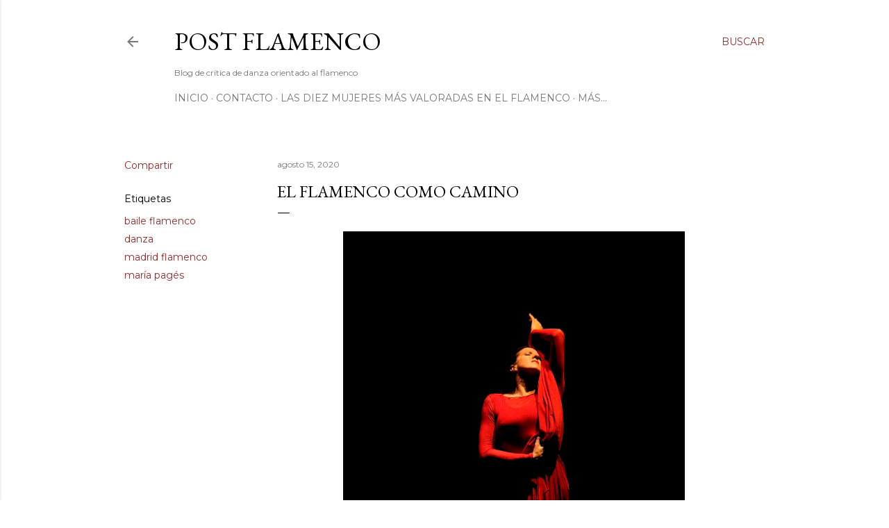

--- FILE ---
content_type: text/html; charset=UTF-8
request_url: https://www.postflamenco.com/2020/08/el-flamenco-como-camino_83.html
body_size: 31027
content:
<!DOCTYPE html>
<html dir='ltr' lang='es'>
<head>
<meta content='width=device-width, initial-scale=1' name='viewport'/>
<title>EL FLAMENCO COMO CAMINO</title>
<meta content='text/html; charset=UTF-8' http-equiv='Content-Type'/>
<!-- Chrome, Firefox OS and Opera -->
<meta content='#ffffff' name='theme-color'/>
<!-- Windows Phone -->
<meta content='#ffffff' name='msapplication-navbutton-color'/>
<meta content='blogger' name='generator'/>
<link href='https://www.postflamenco.com/favicon.ico' rel='icon' type='image/x-icon'/>
<link href='http://www.postflamenco.com/2020/08/el-flamenco-como-camino_83.html' rel='canonical'/>
<link rel="alternate" type="application/atom+xml" title="POST FLAMENCO - Atom" href="https://www.postflamenco.com/feeds/posts/default" />
<link rel="alternate" type="application/rss+xml" title="POST FLAMENCO - RSS" href="https://www.postflamenco.com/feeds/posts/default?alt=rss" />
<link rel="service.post" type="application/atom+xml" title="POST FLAMENCO - Atom" href="https://www.blogger.com/feeds/3417593337658278939/posts/default" />

<link rel="alternate" type="application/atom+xml" title="POST FLAMENCO - Atom" href="https://www.postflamenco.com/feeds/4614310162523786136/comments/default" />
<!--Can't find substitution for tag [blog.ieCssRetrofitLinks]-->
<link href='https://blogger.googleusercontent.com/img/b/R29vZ2xl/AVvXsEjQJt-TXohNOvGxErHbcyj_BaZful1RTPBJwSRf-93AzGyDkX6lPnT06wc5BdE-yzhMgc4IjWePLAiiR3ZR3tyjy8l4OZugj8m1UDDi9qJSQpBuoD40_il6udwtghtCshngxBmw8Hf99s8/s640/maria+pages+2.jpg' rel='image_src'/>
<meta content='http://www.postflamenco.com/2020/08/el-flamenco-como-camino_83.html' property='og:url'/>
<meta content='EL FLAMENCO COMO CAMINO' property='og:title'/>
<meta content='' property='og:description'/>
<meta content='https://blogger.googleusercontent.com/img/b/R29vZ2xl/AVvXsEjQJt-TXohNOvGxErHbcyj_BaZful1RTPBJwSRf-93AzGyDkX6lPnT06wc5BdE-yzhMgc4IjWePLAiiR3ZR3tyjy8l4OZugj8m1UDDi9qJSQpBuoD40_il6udwtghtCshngxBmw8Hf99s8/w1200-h630-p-k-no-nu/maria+pages+2.jpg' property='og:image'/>
<style type='text/css'>@font-face{font-family:'EB Garamond';font-style:normal;font-weight:400;font-display:swap;src:url(//fonts.gstatic.com/s/ebgaramond/v32/SlGDmQSNjdsmc35JDF1K5E55YMjF_7DPuGi-6_RkCY9_WamXgHlIbvw.woff2)format('woff2');unicode-range:U+0460-052F,U+1C80-1C8A,U+20B4,U+2DE0-2DFF,U+A640-A69F,U+FE2E-FE2F;}@font-face{font-family:'EB Garamond';font-style:normal;font-weight:400;font-display:swap;src:url(//fonts.gstatic.com/s/ebgaramond/v32/SlGDmQSNjdsmc35JDF1K5E55YMjF_7DPuGi-6_RkAI9_WamXgHlIbvw.woff2)format('woff2');unicode-range:U+0301,U+0400-045F,U+0490-0491,U+04B0-04B1,U+2116;}@font-face{font-family:'EB Garamond';font-style:normal;font-weight:400;font-display:swap;src:url(//fonts.gstatic.com/s/ebgaramond/v32/SlGDmQSNjdsmc35JDF1K5E55YMjF_7DPuGi-6_RkCI9_WamXgHlIbvw.woff2)format('woff2');unicode-range:U+1F00-1FFF;}@font-face{font-family:'EB Garamond';font-style:normal;font-weight:400;font-display:swap;src:url(//fonts.gstatic.com/s/ebgaramond/v32/SlGDmQSNjdsmc35JDF1K5E55YMjF_7DPuGi-6_RkB49_WamXgHlIbvw.woff2)format('woff2');unicode-range:U+0370-0377,U+037A-037F,U+0384-038A,U+038C,U+038E-03A1,U+03A3-03FF;}@font-face{font-family:'EB Garamond';font-style:normal;font-weight:400;font-display:swap;src:url(//fonts.gstatic.com/s/ebgaramond/v32/SlGDmQSNjdsmc35JDF1K5E55YMjF_7DPuGi-6_RkC49_WamXgHlIbvw.woff2)format('woff2');unicode-range:U+0102-0103,U+0110-0111,U+0128-0129,U+0168-0169,U+01A0-01A1,U+01AF-01B0,U+0300-0301,U+0303-0304,U+0308-0309,U+0323,U+0329,U+1EA0-1EF9,U+20AB;}@font-face{font-family:'EB Garamond';font-style:normal;font-weight:400;font-display:swap;src:url(//fonts.gstatic.com/s/ebgaramond/v32/SlGDmQSNjdsmc35JDF1K5E55YMjF_7DPuGi-6_RkCo9_WamXgHlIbvw.woff2)format('woff2');unicode-range:U+0100-02BA,U+02BD-02C5,U+02C7-02CC,U+02CE-02D7,U+02DD-02FF,U+0304,U+0308,U+0329,U+1D00-1DBF,U+1E00-1E9F,U+1EF2-1EFF,U+2020,U+20A0-20AB,U+20AD-20C0,U+2113,U+2C60-2C7F,U+A720-A7FF;}@font-face{font-family:'EB Garamond';font-style:normal;font-weight:400;font-display:swap;src:url(//fonts.gstatic.com/s/ebgaramond/v32/SlGDmQSNjdsmc35JDF1K5E55YMjF_7DPuGi-6_RkBI9_WamXgHlI.woff2)format('woff2');unicode-range:U+0000-00FF,U+0131,U+0152-0153,U+02BB-02BC,U+02C6,U+02DA,U+02DC,U+0304,U+0308,U+0329,U+2000-206F,U+20AC,U+2122,U+2191,U+2193,U+2212,U+2215,U+FEFF,U+FFFD;}@font-face{font-family:'Lora';font-style:normal;font-weight:400;font-display:swap;src:url(//fonts.gstatic.com/s/lora/v37/0QI6MX1D_JOuGQbT0gvTJPa787weuxJMkq18ndeYxZ2JTg.woff2)format('woff2');unicode-range:U+0460-052F,U+1C80-1C8A,U+20B4,U+2DE0-2DFF,U+A640-A69F,U+FE2E-FE2F;}@font-face{font-family:'Lora';font-style:normal;font-weight:400;font-display:swap;src:url(//fonts.gstatic.com/s/lora/v37/0QI6MX1D_JOuGQbT0gvTJPa787weuxJFkq18ndeYxZ2JTg.woff2)format('woff2');unicode-range:U+0301,U+0400-045F,U+0490-0491,U+04B0-04B1,U+2116;}@font-face{font-family:'Lora';font-style:normal;font-weight:400;font-display:swap;src:url(//fonts.gstatic.com/s/lora/v37/0QI6MX1D_JOuGQbT0gvTJPa787weuxI9kq18ndeYxZ2JTg.woff2)format('woff2');unicode-range:U+0302-0303,U+0305,U+0307-0308,U+0310,U+0312,U+0315,U+031A,U+0326-0327,U+032C,U+032F-0330,U+0332-0333,U+0338,U+033A,U+0346,U+034D,U+0391-03A1,U+03A3-03A9,U+03B1-03C9,U+03D1,U+03D5-03D6,U+03F0-03F1,U+03F4-03F5,U+2016-2017,U+2034-2038,U+203C,U+2040,U+2043,U+2047,U+2050,U+2057,U+205F,U+2070-2071,U+2074-208E,U+2090-209C,U+20D0-20DC,U+20E1,U+20E5-20EF,U+2100-2112,U+2114-2115,U+2117-2121,U+2123-214F,U+2190,U+2192,U+2194-21AE,U+21B0-21E5,U+21F1-21F2,U+21F4-2211,U+2213-2214,U+2216-22FF,U+2308-230B,U+2310,U+2319,U+231C-2321,U+2336-237A,U+237C,U+2395,U+239B-23B7,U+23D0,U+23DC-23E1,U+2474-2475,U+25AF,U+25B3,U+25B7,U+25BD,U+25C1,U+25CA,U+25CC,U+25FB,U+266D-266F,U+27C0-27FF,U+2900-2AFF,U+2B0E-2B11,U+2B30-2B4C,U+2BFE,U+3030,U+FF5B,U+FF5D,U+1D400-1D7FF,U+1EE00-1EEFF;}@font-face{font-family:'Lora';font-style:normal;font-weight:400;font-display:swap;src:url(//fonts.gstatic.com/s/lora/v37/0QI6MX1D_JOuGQbT0gvTJPa787weuxIvkq18ndeYxZ2JTg.woff2)format('woff2');unicode-range:U+0001-000C,U+000E-001F,U+007F-009F,U+20DD-20E0,U+20E2-20E4,U+2150-218F,U+2190,U+2192,U+2194-2199,U+21AF,U+21E6-21F0,U+21F3,U+2218-2219,U+2299,U+22C4-22C6,U+2300-243F,U+2440-244A,U+2460-24FF,U+25A0-27BF,U+2800-28FF,U+2921-2922,U+2981,U+29BF,U+29EB,U+2B00-2BFF,U+4DC0-4DFF,U+FFF9-FFFB,U+10140-1018E,U+10190-1019C,U+101A0,U+101D0-101FD,U+102E0-102FB,U+10E60-10E7E,U+1D2C0-1D2D3,U+1D2E0-1D37F,U+1F000-1F0FF,U+1F100-1F1AD,U+1F1E6-1F1FF,U+1F30D-1F30F,U+1F315,U+1F31C,U+1F31E,U+1F320-1F32C,U+1F336,U+1F378,U+1F37D,U+1F382,U+1F393-1F39F,U+1F3A7-1F3A8,U+1F3AC-1F3AF,U+1F3C2,U+1F3C4-1F3C6,U+1F3CA-1F3CE,U+1F3D4-1F3E0,U+1F3ED,U+1F3F1-1F3F3,U+1F3F5-1F3F7,U+1F408,U+1F415,U+1F41F,U+1F426,U+1F43F,U+1F441-1F442,U+1F444,U+1F446-1F449,U+1F44C-1F44E,U+1F453,U+1F46A,U+1F47D,U+1F4A3,U+1F4B0,U+1F4B3,U+1F4B9,U+1F4BB,U+1F4BF,U+1F4C8-1F4CB,U+1F4D6,U+1F4DA,U+1F4DF,U+1F4E3-1F4E6,U+1F4EA-1F4ED,U+1F4F7,U+1F4F9-1F4FB,U+1F4FD-1F4FE,U+1F503,U+1F507-1F50B,U+1F50D,U+1F512-1F513,U+1F53E-1F54A,U+1F54F-1F5FA,U+1F610,U+1F650-1F67F,U+1F687,U+1F68D,U+1F691,U+1F694,U+1F698,U+1F6AD,U+1F6B2,U+1F6B9-1F6BA,U+1F6BC,U+1F6C6-1F6CF,U+1F6D3-1F6D7,U+1F6E0-1F6EA,U+1F6F0-1F6F3,U+1F6F7-1F6FC,U+1F700-1F7FF,U+1F800-1F80B,U+1F810-1F847,U+1F850-1F859,U+1F860-1F887,U+1F890-1F8AD,U+1F8B0-1F8BB,U+1F8C0-1F8C1,U+1F900-1F90B,U+1F93B,U+1F946,U+1F984,U+1F996,U+1F9E9,U+1FA00-1FA6F,U+1FA70-1FA7C,U+1FA80-1FA89,U+1FA8F-1FAC6,U+1FACE-1FADC,U+1FADF-1FAE9,U+1FAF0-1FAF8,U+1FB00-1FBFF;}@font-face{font-family:'Lora';font-style:normal;font-weight:400;font-display:swap;src:url(//fonts.gstatic.com/s/lora/v37/0QI6MX1D_JOuGQbT0gvTJPa787weuxJOkq18ndeYxZ2JTg.woff2)format('woff2');unicode-range:U+0102-0103,U+0110-0111,U+0128-0129,U+0168-0169,U+01A0-01A1,U+01AF-01B0,U+0300-0301,U+0303-0304,U+0308-0309,U+0323,U+0329,U+1EA0-1EF9,U+20AB;}@font-face{font-family:'Lora';font-style:normal;font-weight:400;font-display:swap;src:url(//fonts.gstatic.com/s/lora/v37/0QI6MX1D_JOuGQbT0gvTJPa787weuxJPkq18ndeYxZ2JTg.woff2)format('woff2');unicode-range:U+0100-02BA,U+02BD-02C5,U+02C7-02CC,U+02CE-02D7,U+02DD-02FF,U+0304,U+0308,U+0329,U+1D00-1DBF,U+1E00-1E9F,U+1EF2-1EFF,U+2020,U+20A0-20AB,U+20AD-20C0,U+2113,U+2C60-2C7F,U+A720-A7FF;}@font-face{font-family:'Lora';font-style:normal;font-weight:400;font-display:swap;src:url(//fonts.gstatic.com/s/lora/v37/0QI6MX1D_JOuGQbT0gvTJPa787weuxJBkq18ndeYxZ0.woff2)format('woff2');unicode-range:U+0000-00FF,U+0131,U+0152-0153,U+02BB-02BC,U+02C6,U+02DA,U+02DC,U+0304,U+0308,U+0329,U+2000-206F,U+20AC,U+2122,U+2191,U+2193,U+2212,U+2215,U+FEFF,U+FFFD;}@font-face{font-family:'Montserrat';font-style:normal;font-weight:400;font-display:swap;src:url(//fonts.gstatic.com/s/montserrat/v31/JTUSjIg1_i6t8kCHKm459WRhyyTh89ZNpQ.woff2)format('woff2');unicode-range:U+0460-052F,U+1C80-1C8A,U+20B4,U+2DE0-2DFF,U+A640-A69F,U+FE2E-FE2F;}@font-face{font-family:'Montserrat';font-style:normal;font-weight:400;font-display:swap;src:url(//fonts.gstatic.com/s/montserrat/v31/JTUSjIg1_i6t8kCHKm459W1hyyTh89ZNpQ.woff2)format('woff2');unicode-range:U+0301,U+0400-045F,U+0490-0491,U+04B0-04B1,U+2116;}@font-face{font-family:'Montserrat';font-style:normal;font-weight:400;font-display:swap;src:url(//fonts.gstatic.com/s/montserrat/v31/JTUSjIg1_i6t8kCHKm459WZhyyTh89ZNpQ.woff2)format('woff2');unicode-range:U+0102-0103,U+0110-0111,U+0128-0129,U+0168-0169,U+01A0-01A1,U+01AF-01B0,U+0300-0301,U+0303-0304,U+0308-0309,U+0323,U+0329,U+1EA0-1EF9,U+20AB;}@font-face{font-family:'Montserrat';font-style:normal;font-weight:400;font-display:swap;src:url(//fonts.gstatic.com/s/montserrat/v31/JTUSjIg1_i6t8kCHKm459WdhyyTh89ZNpQ.woff2)format('woff2');unicode-range:U+0100-02BA,U+02BD-02C5,U+02C7-02CC,U+02CE-02D7,U+02DD-02FF,U+0304,U+0308,U+0329,U+1D00-1DBF,U+1E00-1E9F,U+1EF2-1EFF,U+2020,U+20A0-20AB,U+20AD-20C0,U+2113,U+2C60-2C7F,U+A720-A7FF;}@font-face{font-family:'Montserrat';font-style:normal;font-weight:400;font-display:swap;src:url(//fonts.gstatic.com/s/montserrat/v31/JTUSjIg1_i6t8kCHKm459WlhyyTh89Y.woff2)format('woff2');unicode-range:U+0000-00FF,U+0131,U+0152-0153,U+02BB-02BC,U+02C6,U+02DA,U+02DC,U+0304,U+0308,U+0329,U+2000-206F,U+20AC,U+2122,U+2191,U+2193,U+2212,U+2215,U+FEFF,U+FFFD;}@font-face{font-family:'Montserrat';font-style:normal;font-weight:700;font-display:swap;src:url(//fonts.gstatic.com/s/montserrat/v31/JTUSjIg1_i6t8kCHKm459WRhyyTh89ZNpQ.woff2)format('woff2');unicode-range:U+0460-052F,U+1C80-1C8A,U+20B4,U+2DE0-2DFF,U+A640-A69F,U+FE2E-FE2F;}@font-face{font-family:'Montserrat';font-style:normal;font-weight:700;font-display:swap;src:url(//fonts.gstatic.com/s/montserrat/v31/JTUSjIg1_i6t8kCHKm459W1hyyTh89ZNpQ.woff2)format('woff2');unicode-range:U+0301,U+0400-045F,U+0490-0491,U+04B0-04B1,U+2116;}@font-face{font-family:'Montserrat';font-style:normal;font-weight:700;font-display:swap;src:url(//fonts.gstatic.com/s/montserrat/v31/JTUSjIg1_i6t8kCHKm459WZhyyTh89ZNpQ.woff2)format('woff2');unicode-range:U+0102-0103,U+0110-0111,U+0128-0129,U+0168-0169,U+01A0-01A1,U+01AF-01B0,U+0300-0301,U+0303-0304,U+0308-0309,U+0323,U+0329,U+1EA0-1EF9,U+20AB;}@font-face{font-family:'Montserrat';font-style:normal;font-weight:700;font-display:swap;src:url(//fonts.gstatic.com/s/montserrat/v31/JTUSjIg1_i6t8kCHKm459WdhyyTh89ZNpQ.woff2)format('woff2');unicode-range:U+0100-02BA,U+02BD-02C5,U+02C7-02CC,U+02CE-02D7,U+02DD-02FF,U+0304,U+0308,U+0329,U+1D00-1DBF,U+1E00-1E9F,U+1EF2-1EFF,U+2020,U+20A0-20AB,U+20AD-20C0,U+2113,U+2C60-2C7F,U+A720-A7FF;}@font-face{font-family:'Montserrat';font-style:normal;font-weight:700;font-display:swap;src:url(//fonts.gstatic.com/s/montserrat/v31/JTUSjIg1_i6t8kCHKm459WlhyyTh89Y.woff2)format('woff2');unicode-range:U+0000-00FF,U+0131,U+0152-0153,U+02BB-02BC,U+02C6,U+02DA,U+02DC,U+0304,U+0308,U+0329,U+2000-206F,U+20AC,U+2122,U+2191,U+2193,U+2212,U+2215,U+FEFF,U+FFFD;}</style>
<style id='page-skin-1' type='text/css'><!--
/*! normalize.css v3.0.1 | MIT License | git.io/normalize */html{font-family:sans-serif;-ms-text-size-adjust:100%;-webkit-text-size-adjust:100%}body{margin:0}article,aside,details,figcaption,figure,footer,header,hgroup,main,nav,section,summary{display:block}audio,canvas,progress,video{display:inline-block;vertical-align:baseline}audio:not([controls]){display:none;height:0}[hidden],template{display:none}a{background:transparent}a:active,a:hover{outline:0}abbr[title]{border-bottom:1px dotted}b,strong{font-weight:bold}dfn{font-style:italic}h1{font-size:2em;margin:.67em 0}mark{background:#ff0;color:#000}small{font-size:80%}sub,sup{font-size:75%;line-height:0;position:relative;vertical-align:baseline}sup{top:-0.5em}sub{bottom:-0.25em}img{border:0}svg:not(:root){overflow:hidden}figure{margin:1em 40px}hr{-moz-box-sizing:content-box;box-sizing:content-box;height:0}pre{overflow:auto}code,kbd,pre,samp{font-family:monospace,monospace;font-size:1em}button,input,optgroup,select,textarea{color:inherit;font:inherit;margin:0}button{overflow:visible}button,select{text-transform:none}button,html input[type="button"],input[type="reset"],input[type="submit"]{-webkit-appearance:button;cursor:pointer}button[disabled],html input[disabled]{cursor:default}button::-moz-focus-inner,input::-moz-focus-inner{border:0;padding:0}input{line-height:normal}input[type="checkbox"],input[type="radio"]{box-sizing:border-box;padding:0}input[type="number"]::-webkit-inner-spin-button,input[type="number"]::-webkit-outer-spin-button{height:auto}input[type="search"]{-webkit-appearance:textfield;-moz-box-sizing:content-box;-webkit-box-sizing:content-box;box-sizing:content-box}input[type="search"]::-webkit-search-cancel-button,input[type="search"]::-webkit-search-decoration{-webkit-appearance:none}fieldset{border:1px solid #c0c0c0;margin:0 2px;padding:.35em .625em .75em}legend{border:0;padding:0}textarea{overflow:auto}optgroup{font-weight:bold}table{border-collapse:collapse;border-spacing:0}td,th{padding:0}
/*!************************************************
* Blogger Template Style
* Name: Soho
**************************************************/
body{
overflow-wrap:break-word;
word-break:break-word;
word-wrap:break-word
}
.hidden{
display:none
}
.invisible{
visibility:hidden
}
.container::after,.float-container::after{
clear:both;
content:"";
display:table
}
.clearboth{
clear:both
}
#comments .comment .comment-actions,.subscribe-popup .FollowByEmail .follow-by-email-submit{
background:0 0;
border:0;
box-shadow:none;
color:#942b2b;
cursor:pointer;
font-size:14px;
font-weight:700;
outline:0;
text-decoration:none;
text-transform:uppercase;
width:auto
}
.dim-overlay{
background-color:rgba(0,0,0,.54);
height:100vh;
left:0;
position:fixed;
top:0;
width:100%
}
#sharing-dim-overlay{
background-color:transparent
}
input::-ms-clear{
display:none
}
.blogger-logo,.svg-icon-24.blogger-logo{
fill:#ff9800;
opacity:1
}
.loading-spinner-large{
-webkit-animation:mspin-rotate 1.568s infinite linear;
animation:mspin-rotate 1.568s infinite linear;
height:48px;
overflow:hidden;
position:absolute;
width:48px;
z-index:200
}
.loading-spinner-large>div{
-webkit-animation:mspin-revrot 5332ms infinite steps(4);
animation:mspin-revrot 5332ms infinite steps(4)
}
.loading-spinner-large>div>div{
-webkit-animation:mspin-singlecolor-large-film 1333ms infinite steps(81);
animation:mspin-singlecolor-large-film 1333ms infinite steps(81);
background-size:100%;
height:48px;
width:3888px
}
.mspin-black-large>div>div,.mspin-grey_54-large>div>div{
background-image:url(https://www.blogblog.com/indie/mspin_black_large.svg)
}
.mspin-white-large>div>div{
background-image:url(https://www.blogblog.com/indie/mspin_white_large.svg)
}
.mspin-grey_54-large{
opacity:.54
}
@-webkit-keyframes mspin-singlecolor-large-film{
from{
-webkit-transform:translateX(0);
transform:translateX(0)
}
to{
-webkit-transform:translateX(-3888px);
transform:translateX(-3888px)
}
}
@keyframes mspin-singlecolor-large-film{
from{
-webkit-transform:translateX(0);
transform:translateX(0)
}
to{
-webkit-transform:translateX(-3888px);
transform:translateX(-3888px)
}
}
@-webkit-keyframes mspin-rotate{
from{
-webkit-transform:rotate(0);
transform:rotate(0)
}
to{
-webkit-transform:rotate(360deg);
transform:rotate(360deg)
}
}
@keyframes mspin-rotate{
from{
-webkit-transform:rotate(0);
transform:rotate(0)
}
to{
-webkit-transform:rotate(360deg);
transform:rotate(360deg)
}
}
@-webkit-keyframes mspin-revrot{
from{
-webkit-transform:rotate(0);
transform:rotate(0)
}
to{
-webkit-transform:rotate(-360deg);
transform:rotate(-360deg)
}
}
@keyframes mspin-revrot{
from{
-webkit-transform:rotate(0);
transform:rotate(0)
}
to{
-webkit-transform:rotate(-360deg);
transform:rotate(-360deg)
}
}
.skip-navigation{
background-color:#fff;
box-sizing:border-box;
color:#000;
display:block;
height:0;
left:0;
line-height:50px;
overflow:hidden;
padding-top:0;
position:fixed;
text-align:center;
top:0;
-webkit-transition:box-shadow .3s,height .3s,padding-top .3s;
transition:box-shadow .3s,height .3s,padding-top .3s;
width:100%;
z-index:900
}
.skip-navigation:focus{
box-shadow:0 4px 5px 0 rgba(0,0,0,.14),0 1px 10px 0 rgba(0,0,0,.12),0 2px 4px -1px rgba(0,0,0,.2);
height:50px
}
#main{
outline:0
}
.main-heading{
position:absolute;
clip:rect(1px,1px,1px,1px);
padding:0;
border:0;
height:1px;
width:1px;
overflow:hidden
}
.Attribution{
margin-top:1em;
text-align:center
}
.Attribution .blogger img,.Attribution .blogger svg{
vertical-align:bottom
}
.Attribution .blogger img{
margin-right:.5em
}
.Attribution div{
line-height:24px;
margin-top:.5em
}
.Attribution .copyright,.Attribution .image-attribution{
font-size:.7em;
margin-top:1.5em
}
.BLOG_mobile_video_class{
display:none
}
.bg-photo{
background-attachment:scroll!important
}
body .CSS_LIGHTBOX{
z-index:900
}
.extendable .show-less,.extendable .show-more{
border-color:#942b2b;
color:#942b2b;
margin-top:8px
}
.extendable .show-less.hidden,.extendable .show-more.hidden{
display:none
}
.inline-ad{
display:none;
max-width:100%;
overflow:hidden
}
.adsbygoogle{
display:block
}
#cookieChoiceInfo{
bottom:0;
top:auto
}
iframe.b-hbp-video{
border:0
}
.post-body img{
max-width:100%
}
.post-body iframe{
max-width:100%
}
.post-body a[imageanchor="1"]{
display:inline-block
}
.byline{
margin-right:1em
}
.byline:last-child{
margin-right:0
}
.link-copied-dialog{
max-width:520px;
outline:0
}
.link-copied-dialog .modal-dialog-buttons{
margin-top:8px
}
.link-copied-dialog .goog-buttonset-default{
background:0 0;
border:0
}
.link-copied-dialog .goog-buttonset-default:focus{
outline:0
}
.paging-control-container{
margin-bottom:16px
}
.paging-control-container .paging-control{
display:inline-block
}
.paging-control-container .comment-range-text::after,.paging-control-container .paging-control{
color:#942b2b
}
.paging-control-container .comment-range-text,.paging-control-container .paging-control{
margin-right:8px
}
.paging-control-container .comment-range-text::after,.paging-control-container .paging-control::after{
content:"\b7";
cursor:default;
padding-left:8px;
pointer-events:none
}
.paging-control-container .comment-range-text:last-child::after,.paging-control-container .paging-control:last-child::after{
content:none
}
.byline.reactions iframe{
height:20px
}
.b-notification{
color:#000;
background-color:#fff;
border-bottom:solid 1px #000;
box-sizing:border-box;
padding:16px 32px;
text-align:center
}
.b-notification.visible{
-webkit-transition:margin-top .3s cubic-bezier(.4,0,.2,1);
transition:margin-top .3s cubic-bezier(.4,0,.2,1)
}
.b-notification.invisible{
position:absolute
}
.b-notification-close{
position:absolute;
right:8px;
top:8px
}
.no-posts-message{
line-height:40px;
text-align:center
}
@media screen and (max-width:1162px){
body.item-view .post-body a[imageanchor="1"][style*="float: left;"],body.item-view .post-body a[imageanchor="1"][style*="float: right;"]{
float:none!important;
clear:none!important
}
body.item-view .post-body a[imageanchor="1"] img{
display:block;
height:auto;
margin:0 auto
}
body.item-view .post-body>.separator:first-child>a[imageanchor="1"]:first-child{
margin-top:20px
}
.post-body a[imageanchor]{
display:block
}
body.item-view .post-body a[imageanchor="1"]{
margin-left:0!important;
margin-right:0!important
}
body.item-view .post-body a[imageanchor="1"]+a[imageanchor="1"]{
margin-top:16px
}
}
.item-control{
display:none
}
#comments{
border-top:1px dashed rgba(0,0,0,.54);
margin-top:20px;
padding:20px
}
#comments .comment-thread ol{
margin:0;
padding-left:0;
padding-left:0
}
#comments .comment .comment-replybox-single,#comments .comment-thread .comment-replies{
margin-left:60px
}
#comments .comment-thread .thread-count{
display:none
}
#comments .comment{
list-style-type:none;
padding:0 0 30px;
position:relative
}
#comments .comment .comment{
padding-bottom:8px
}
.comment .avatar-image-container{
position:absolute
}
.comment .avatar-image-container img{
border-radius:50%
}
.avatar-image-container svg,.comment .avatar-image-container .avatar-icon{
border-radius:50%;
border:solid 1px #000000;
box-sizing:border-box;
fill:#000000;
height:35px;
margin:0;
padding:7px;
width:35px
}
.comment .comment-block{
margin-top:10px;
margin-left:60px;
padding-bottom:0
}
#comments .comment-author-header-wrapper{
margin-left:40px
}
#comments .comment .thread-expanded .comment-block{
padding-bottom:20px
}
#comments .comment .comment-header .user,#comments .comment .comment-header .user a{
color:#000000;
font-style:normal;
font-weight:700
}
#comments .comment .comment-actions{
bottom:0;
margin-bottom:15px;
position:absolute
}
#comments .comment .comment-actions>*{
margin-right:8px
}
#comments .comment .comment-header .datetime{
bottom:0;
color:rgba(0,0,0,0.537);
display:inline-block;
font-size:13px;
font-style:italic;
margin-left:8px
}
#comments .comment .comment-footer .comment-timestamp a,#comments .comment .comment-header .datetime a{
color:rgba(0,0,0,0.537)
}
#comments .comment .comment-content,.comment .comment-body{
margin-top:12px;
word-break:break-word
}
.comment-body{
margin-bottom:12px
}
#comments.embed[data-num-comments="0"]{
border:0;
margin-top:0;
padding-top:0
}
#comments.embed[data-num-comments="0"] #comment-post-message,#comments.embed[data-num-comments="0"] div.comment-form>p,#comments.embed[data-num-comments="0"] p.comment-footer{
display:none
}
#comment-editor-src{
display:none
}
.comments .comments-content .loadmore.loaded{
max-height:0;
opacity:0;
overflow:hidden
}
.extendable .remaining-items{
height:0;
overflow:hidden;
-webkit-transition:height .3s cubic-bezier(.4,0,.2,1);
transition:height .3s cubic-bezier(.4,0,.2,1)
}
.extendable .remaining-items.expanded{
height:auto
}
.svg-icon-24,.svg-icon-24-button{
cursor:pointer;
height:24px;
width:24px;
min-width:24px
}
.touch-icon{
margin:-12px;
padding:12px
}
.touch-icon:active,.touch-icon:focus{
background-color:rgba(153,153,153,.4);
border-radius:50%
}
svg:not(:root).touch-icon{
overflow:visible
}
html[dir=rtl] .rtl-reversible-icon{
-webkit-transform:scaleX(-1);
-ms-transform:scaleX(-1);
transform:scaleX(-1)
}
.svg-icon-24-button,.touch-icon-button{
background:0 0;
border:0;
margin:0;
outline:0;
padding:0
}
.touch-icon-button .touch-icon:active,.touch-icon-button .touch-icon:focus{
background-color:transparent
}
.touch-icon-button:active .touch-icon,.touch-icon-button:focus .touch-icon{
background-color:rgba(153,153,153,.4);
border-radius:50%
}
.Profile .default-avatar-wrapper .avatar-icon{
border-radius:50%;
border:solid 1px #000000;
box-sizing:border-box;
fill:#000000;
margin:0
}
.Profile .individual .default-avatar-wrapper .avatar-icon{
padding:25px
}
.Profile .individual .avatar-icon,.Profile .individual .profile-img{
height:120px;
width:120px
}
.Profile .team .default-avatar-wrapper .avatar-icon{
padding:8px
}
.Profile .team .avatar-icon,.Profile .team .default-avatar-wrapper,.Profile .team .profile-img{
height:40px;
width:40px
}
.snippet-container{
margin:0;
position:relative;
overflow:hidden
}
.snippet-fade{
bottom:0;
box-sizing:border-box;
position:absolute;
width:96px
}
.snippet-fade{
right:0
}
.snippet-fade:after{
content:"\2026"
}
.snippet-fade:after{
float:right
}
.centered-top-container.sticky{
left:0;
position:fixed;
right:0;
top:0;
width:auto;
z-index:50;
-webkit-transition-property:opacity,-webkit-transform;
transition-property:opacity,-webkit-transform;
transition-property:transform,opacity;
transition-property:transform,opacity,-webkit-transform;
-webkit-transition-duration:.2s;
transition-duration:.2s;
-webkit-transition-timing-function:cubic-bezier(.4,0,.2,1);
transition-timing-function:cubic-bezier(.4,0,.2,1)
}
.centered-top-placeholder{
display:none
}
.collapsed-header .centered-top-placeholder{
display:block
}
.centered-top-container .Header .replaced h1,.centered-top-placeholder .Header .replaced h1{
display:none
}
.centered-top-container.sticky .Header .replaced h1{
display:block
}
.centered-top-container.sticky .Header .header-widget{
background:0 0
}
.centered-top-container.sticky .Header .header-image-wrapper{
display:none
}
.centered-top-container img,.centered-top-placeholder img{
max-width:100%
}
.collapsible{
-webkit-transition:height .3s cubic-bezier(.4,0,.2,1);
transition:height .3s cubic-bezier(.4,0,.2,1)
}
.collapsible,.collapsible>summary{
display:block;
overflow:hidden
}
.collapsible>:not(summary){
display:none
}
.collapsible[open]>:not(summary){
display:block
}
.collapsible:focus,.collapsible>summary:focus{
outline:0
}
.collapsible>summary{
cursor:pointer;
display:block;
padding:0
}
.collapsible:focus>summary,.collapsible>summary:focus{
background-color:transparent
}
.collapsible>summary::-webkit-details-marker{
display:none
}
.collapsible-title{
-webkit-box-align:center;
-webkit-align-items:center;
-ms-flex-align:center;
align-items:center;
display:-webkit-box;
display:-webkit-flex;
display:-ms-flexbox;
display:flex
}
.collapsible-title .title{
-webkit-box-flex:1;
-webkit-flex:1 1 auto;
-ms-flex:1 1 auto;
flex:1 1 auto;
-webkit-box-ordinal-group:1;
-webkit-order:0;
-ms-flex-order:0;
order:0;
overflow:hidden;
text-overflow:ellipsis;
white-space:nowrap
}
.collapsible-title .chevron-down,.collapsible[open] .collapsible-title .chevron-up{
display:block
}
.collapsible-title .chevron-up,.collapsible[open] .collapsible-title .chevron-down{
display:none
}
.flat-button{
cursor:pointer;
display:inline-block;
font-weight:700;
text-transform:uppercase;
border-radius:2px;
padding:8px;
margin:-8px
}
.flat-icon-button{
background:0 0;
border:0;
margin:0;
outline:0;
padding:0;
margin:-12px;
padding:12px;
cursor:pointer;
box-sizing:content-box;
display:inline-block;
line-height:0
}
.flat-icon-button,.flat-icon-button .splash-wrapper{
border-radius:50%
}
.flat-icon-button .splash.animate{
-webkit-animation-duration:.3s;
animation-duration:.3s
}
.overflowable-container{
max-height:28px;
overflow:hidden;
position:relative
}
.overflow-button{
cursor:pointer
}
#overflowable-dim-overlay{
background:0 0
}
.overflow-popup{
box-shadow:0 2px 2px 0 rgba(0,0,0,.14),0 3px 1px -2px rgba(0,0,0,.2),0 1px 5px 0 rgba(0,0,0,.12);
background-color:#ffffff;
left:0;
max-width:calc(100% - 32px);
position:absolute;
top:0;
visibility:hidden;
z-index:101
}
.overflow-popup ul{
list-style:none
}
.overflow-popup .tabs li,.overflow-popup li{
display:block;
height:auto
}
.overflow-popup .tabs li{
padding-left:0;
padding-right:0
}
.overflow-button.hidden,.overflow-popup .tabs li.hidden,.overflow-popup li.hidden{
display:none
}
.search{
display:-webkit-box;
display:-webkit-flex;
display:-ms-flexbox;
display:flex;
line-height:24px;
width:24px
}
.search.focused{
width:100%
}
.search.focused .section{
width:100%
}
.search form{
z-index:101
}
.search h3{
display:none
}
.search form{
display:-webkit-box;
display:-webkit-flex;
display:-ms-flexbox;
display:flex;
-webkit-box-flex:1;
-webkit-flex:1 0 0;
-ms-flex:1 0 0px;
flex:1 0 0;
border-bottom:solid 1px transparent;
padding-bottom:8px
}
.search form>*{
display:none
}
.search.focused form>*{
display:block
}
.search .search-input label{
display:none
}
.centered-top-placeholder.cloned .search form{
z-index:30
}
.search.focused form{
border-color:rgba(0,0,0,0.537);
position:relative;
width:auto
}
.collapsed-header .centered-top-container .search.focused form{
border-bottom-color:transparent
}
.search-expand{
-webkit-box-flex:0;
-webkit-flex:0 0 auto;
-ms-flex:0 0 auto;
flex:0 0 auto
}
.search-expand-text{
display:none
}
.search-close{
display:inline;
vertical-align:middle
}
.search-input{
-webkit-box-flex:1;
-webkit-flex:1 0 1px;
-ms-flex:1 0 1px;
flex:1 0 1px
}
.search-input input{
background:0 0;
border:0;
box-sizing:border-box;
color:rgba(0,0,0,0.537);
display:inline-block;
outline:0;
width:calc(100% - 48px)
}
.search-input input.no-cursor{
color:transparent;
text-shadow:0 0 0 rgba(0,0,0,0.537)
}
.collapsed-header .centered-top-container .search-action,.collapsed-header .centered-top-container .search-input input{
color:rgba(0,0,0,0.537)
}
.collapsed-header .centered-top-container .search-input input.no-cursor{
color:transparent;
text-shadow:0 0 0 rgba(0,0,0,0.537)
}
.collapsed-header .centered-top-container .search-input input.no-cursor:focus,.search-input input.no-cursor:focus{
outline:0
}
.search-focused>*{
visibility:hidden
}
.search-focused .search,.search-focused .search-icon{
visibility:visible
}
.search.focused .search-action{
display:block
}
.search.focused .search-action:disabled{
opacity:.3
}
.widget.Sharing .sharing-button{
display:none
}
.widget.Sharing .sharing-buttons li{
padding:0
}
.widget.Sharing .sharing-buttons li span{
display:none
}
.post-share-buttons{
position:relative
}
.centered-bottom .share-buttons .svg-icon-24,.share-buttons .svg-icon-24{
fill:#000000
}
.sharing-open.touch-icon-button:active .touch-icon,.sharing-open.touch-icon-button:focus .touch-icon{
background-color:transparent
}
.share-buttons{
background-color:#ffffff;
border-radius:2px;
box-shadow:0 2px 2px 0 rgba(0,0,0,.14),0 3px 1px -2px rgba(0,0,0,.2),0 1px 5px 0 rgba(0,0,0,.12);
color:#000000;
list-style:none;
margin:0;
padding:8px 0;
position:absolute;
top:-11px;
min-width:200px;
z-index:101
}
.share-buttons.hidden{
display:none
}
.sharing-button{
background:0 0;
border:0;
margin:0;
outline:0;
padding:0;
cursor:pointer
}
.share-buttons li{
margin:0;
height:48px
}
.share-buttons li:last-child{
margin-bottom:0
}
.share-buttons li .sharing-platform-button{
box-sizing:border-box;
cursor:pointer;
display:block;
height:100%;
margin-bottom:0;
padding:0 16px;
position:relative;
width:100%
}
.share-buttons li .sharing-platform-button:focus,.share-buttons li .sharing-platform-button:hover{
background-color:rgba(128,128,128,.1);
outline:0
}
.share-buttons li svg[class*=" sharing-"],.share-buttons li svg[class^=sharing-]{
position:absolute;
top:10px
}
.share-buttons li span.sharing-platform-button{
position:relative;
top:0
}
.share-buttons li .platform-sharing-text{
display:block;
font-size:16px;
line-height:48px;
white-space:nowrap
}
.share-buttons li .platform-sharing-text{
margin-left:56px
}
.sidebar-container{
background-color:#f7f7f7;
max-width:284px;
overflow-y:auto;
-webkit-transition-property:-webkit-transform;
transition-property:-webkit-transform;
transition-property:transform;
transition-property:transform,-webkit-transform;
-webkit-transition-duration:.3s;
transition-duration:.3s;
-webkit-transition-timing-function:cubic-bezier(0,0,.2,1);
transition-timing-function:cubic-bezier(0,0,.2,1);
width:284px;
z-index:101;
-webkit-overflow-scrolling:touch
}
.sidebar-container .navigation{
line-height:0;
padding:16px
}
.sidebar-container .sidebar-back{
cursor:pointer
}
.sidebar-container .widget{
background:0 0;
margin:0 16px;
padding:16px 0
}
.sidebar-container .widget .title{
color:rgba(0,0,0,0.537);
margin:0
}
.sidebar-container .widget ul{
list-style:none;
margin:0;
padding:0
}
.sidebar-container .widget ul ul{
margin-left:1em
}
.sidebar-container .widget li{
font-size:16px;
line-height:normal
}
.sidebar-container .widget+.widget{
border-top:1px dashed rgba(0,0,0,0.537)
}
.BlogArchive li{
margin:16px 0
}
.BlogArchive li:last-child{
margin-bottom:0
}
.Label li a{
display:inline-block
}
.BlogArchive .post-count,.Label .label-count{
float:right;
margin-left:.25em
}
.BlogArchive .post-count::before,.Label .label-count::before{
content:"("
}
.BlogArchive .post-count::after,.Label .label-count::after{
content:")"
}
.widget.Translate .skiptranslate>div{
display:block!important
}
.widget.Profile .profile-link{
display:-webkit-box;
display:-webkit-flex;
display:-ms-flexbox;
display:flex
}
.widget.Profile .team-member .default-avatar-wrapper,.widget.Profile .team-member .profile-img{
-webkit-box-flex:0;
-webkit-flex:0 0 auto;
-ms-flex:0 0 auto;
flex:0 0 auto;
margin-right:1em
}
.widget.Profile .individual .profile-link{
-webkit-box-orient:vertical;
-webkit-box-direction:normal;
-webkit-flex-direction:column;
-ms-flex-direction:column;
flex-direction:column
}
.widget.Profile .team .profile-link .profile-name{
-webkit-align-self:center;
-ms-flex-item-align:center;
align-self:center;
display:block;
-webkit-box-flex:1;
-webkit-flex:1 1 auto;
-ms-flex:1 1 auto;
flex:1 1 auto
}
.dim-overlay{
background-color:rgba(0,0,0,.54);
z-index:100
}
body.sidebar-visible{
overflow-y:hidden
}
@media screen and (max-width:1439px){
.sidebar-container{
bottom:0;
position:fixed;
top:0;
left:0;
right:auto
}
.sidebar-container.sidebar-invisible{
-webkit-transition-timing-function:cubic-bezier(.4,0,.6,1);
transition-timing-function:cubic-bezier(.4,0,.6,1)
}
html[dir=ltr] .sidebar-container.sidebar-invisible{
-webkit-transform:translateX(-284px);
-ms-transform:translateX(-284px);
transform:translateX(-284px)
}
html[dir=rtl] .sidebar-container.sidebar-invisible{
-webkit-transform:translateX(284px);
-ms-transform:translateX(284px);
transform:translateX(284px)
}
}
@media screen and (min-width:1440px){
.sidebar-container{
position:absolute;
top:0;
left:0;
right:auto
}
.sidebar-container .navigation{
display:none
}
}
.dialog{
box-shadow:0 2px 2px 0 rgba(0,0,0,.14),0 3px 1px -2px rgba(0,0,0,.2),0 1px 5px 0 rgba(0,0,0,.12);
background:#ffffff;
box-sizing:border-box;
color:#000000;
padding:30px;
position:fixed;
text-align:center;
width:calc(100% - 24px);
z-index:101
}
.dialog input[type=email],.dialog input[type=text]{
background-color:transparent;
border:0;
border-bottom:solid 1px rgba(0,0,0,.12);
color:#000000;
display:block;
font-family:EB Garamond, serif;
font-size:16px;
line-height:24px;
margin:auto;
padding-bottom:7px;
outline:0;
text-align:center;
width:100%
}
.dialog input[type=email]::-webkit-input-placeholder,.dialog input[type=text]::-webkit-input-placeholder{
color:#000000
}
.dialog input[type=email]::-moz-placeholder,.dialog input[type=text]::-moz-placeholder{
color:#000000
}
.dialog input[type=email]:-ms-input-placeholder,.dialog input[type=text]:-ms-input-placeholder{
color:#000000
}
.dialog input[type=email]::-ms-input-placeholder,.dialog input[type=text]::-ms-input-placeholder{
color:#000000
}
.dialog input[type=email]::placeholder,.dialog input[type=text]::placeholder{
color:#000000
}
.dialog input[type=email]:focus,.dialog input[type=text]:focus{
border-bottom:solid 2px #942b2b;
padding-bottom:6px
}
.dialog input.no-cursor{
color:transparent;
text-shadow:0 0 0 #000000
}
.dialog input.no-cursor:focus{
outline:0
}
.dialog input.no-cursor:focus{
outline:0
}
.dialog input[type=submit]{
font-family:EB Garamond, serif
}
.dialog .goog-buttonset-default{
color:#942b2b
}
.subscribe-popup{
max-width:364px
}
.subscribe-popup h3{
color:#000000;
font-size:1.8em;
margin-top:0
}
.subscribe-popup .FollowByEmail h3{
display:none
}
.subscribe-popup .FollowByEmail .follow-by-email-submit{
color:#942b2b;
display:inline-block;
margin:0 auto;
margin-top:24px;
width:auto;
white-space:normal
}
.subscribe-popup .FollowByEmail .follow-by-email-submit:disabled{
cursor:default;
opacity:.3
}
@media (max-width:800px){
.blog-name div.widget.Subscribe{
margin-bottom:16px
}
body.item-view .blog-name div.widget.Subscribe{
margin:8px auto 16px auto;
width:100%
}
}
body#layout .bg-photo,body#layout .bg-photo-overlay{
display:none
}
body#layout .page_body{
padding:0;
position:relative;
top:0
}
body#layout .page{
display:inline-block;
left:inherit;
position:relative;
vertical-align:top;
width:540px
}
body#layout .centered{
max-width:954px
}
body#layout .navigation{
display:none
}
body#layout .sidebar-container{
display:inline-block;
width:40%
}
body#layout .hamburger-menu,body#layout .search{
display:none
}
body{
background-color:#ffffff;
color:#000000;
font:normal 400 20px EB Garamond, serif;
height:100%;
margin:0;
min-height:100vh
}
h1,h2,h3,h4,h5,h6{
font-weight:400
}
a{
color:#942b2b;
text-decoration:none
}
.dim-overlay{
z-index:100
}
body.sidebar-visible .page_body{
overflow-y:scroll
}
.widget .title{
color:rgba(0,0,0,0.537);
font:normal 400 12px Montserrat, sans-serif
}
.extendable .show-less,.extendable .show-more{
color:#942b2b;
font:normal 400 12px Montserrat, sans-serif;
margin:12px -8px 0 -8px;
text-transform:uppercase
}
.footer .widget,.main .widget{
margin:50px 0
}
.main .widget .title{
text-transform:uppercase
}
.inline-ad{
display:block;
margin-top:50px
}
.adsbygoogle{
text-align:center
}
.page_body{
display:-webkit-box;
display:-webkit-flex;
display:-ms-flexbox;
display:flex;
-webkit-box-orient:vertical;
-webkit-box-direction:normal;
-webkit-flex-direction:column;
-ms-flex-direction:column;
flex-direction:column;
min-height:100vh;
position:relative;
z-index:20
}
.page_body>*{
-webkit-box-flex:0;
-webkit-flex:0 0 auto;
-ms-flex:0 0 auto;
flex:0 0 auto
}
.page_body>#footer{
margin-top:auto
}
.centered-bottom,.centered-top{
margin:0 32px;
max-width:100%
}
.centered-top{
padding-bottom:12px;
padding-top:12px
}
.sticky .centered-top{
padding-bottom:0;
padding-top:0
}
.centered-top-container,.centered-top-placeholder{
background:#ffffff
}
.centered-top{
display:-webkit-box;
display:-webkit-flex;
display:-ms-flexbox;
display:flex;
-webkit-flex-wrap:wrap;
-ms-flex-wrap:wrap;
flex-wrap:wrap;
-webkit-box-pack:justify;
-webkit-justify-content:space-between;
-ms-flex-pack:justify;
justify-content:space-between;
position:relative
}
.sticky .centered-top{
-webkit-flex-wrap:nowrap;
-ms-flex-wrap:nowrap;
flex-wrap:nowrap
}
.centered-top-container .svg-icon-24,.centered-top-placeholder .svg-icon-24{
fill:rgba(0,0,0,0.537)
}
.back-button-container,.hamburger-menu-container{
-webkit-box-flex:0;
-webkit-flex:0 0 auto;
-ms-flex:0 0 auto;
flex:0 0 auto;
height:48px;
-webkit-box-ordinal-group:2;
-webkit-order:1;
-ms-flex-order:1;
order:1
}
.sticky .back-button-container,.sticky .hamburger-menu-container{
-webkit-box-ordinal-group:2;
-webkit-order:1;
-ms-flex-order:1;
order:1
}
.back-button,.hamburger-menu,.search-expand-icon{
cursor:pointer;
margin-top:0
}
.search{
-webkit-box-align:start;
-webkit-align-items:flex-start;
-ms-flex-align:start;
align-items:flex-start;
-webkit-box-flex:0;
-webkit-flex:0 0 auto;
-ms-flex:0 0 auto;
flex:0 0 auto;
height:48px;
margin-left:24px;
-webkit-box-ordinal-group:4;
-webkit-order:3;
-ms-flex-order:3;
order:3
}
.search,.search.focused{
width:auto
}
.search.focused{
position:static
}
.sticky .search{
display:none;
-webkit-box-ordinal-group:5;
-webkit-order:4;
-ms-flex-order:4;
order:4
}
.search .section{
right:0;
margin-top:12px;
position:absolute;
top:12px;
width:0
}
.sticky .search .section{
top:0
}
.search-expand{
background:0 0;
border:0;
margin:0;
outline:0;
padding:0;
color:#942b2b;
cursor:pointer;
-webkit-box-flex:0;
-webkit-flex:0 0 auto;
-ms-flex:0 0 auto;
flex:0 0 auto;
font:normal 400 12px Montserrat, sans-serif;
text-transform:uppercase;
word-break:normal
}
.search.focused .search-expand{
visibility:hidden
}
.search .dim-overlay{
background:0 0
}
.search.focused .section{
max-width:400px
}
.search.focused form{
border-color:rgba(0,0,0,0.537);
height:24px
}
.search.focused .search-input{
display:-webkit-box;
display:-webkit-flex;
display:-ms-flexbox;
display:flex;
-webkit-box-flex:1;
-webkit-flex:1 1 auto;
-ms-flex:1 1 auto;
flex:1 1 auto
}
.search-input input{
-webkit-box-flex:1;
-webkit-flex:1 1 auto;
-ms-flex:1 1 auto;
flex:1 1 auto;
font:normal 400 16px Montserrat, sans-serif
}
.search input[type=submit]{
display:none
}
.subscribe-section-container{
-webkit-box-flex:1;
-webkit-flex:1 0 auto;
-ms-flex:1 0 auto;
flex:1 0 auto;
margin-left:24px;
-webkit-box-ordinal-group:3;
-webkit-order:2;
-ms-flex-order:2;
order:2;
text-align:right
}
.sticky .subscribe-section-container{
-webkit-box-flex:0;
-webkit-flex:0 0 auto;
-ms-flex:0 0 auto;
flex:0 0 auto;
-webkit-box-ordinal-group:4;
-webkit-order:3;
-ms-flex-order:3;
order:3
}
.subscribe-button{
background:0 0;
border:0;
margin:0;
outline:0;
padding:0;
color:#942b2b;
cursor:pointer;
display:inline-block;
font:normal 400 12px Montserrat, sans-serif;
line-height:48px;
margin:0;
text-transform:uppercase;
word-break:normal
}
.subscribe-popup h3{
color:rgba(0,0,0,0.537);
font:normal 400 12px Montserrat, sans-serif;
margin-bottom:24px;
text-transform:uppercase
}
.subscribe-popup div.widget.FollowByEmail .follow-by-email-address{
color:#000000;
font:normal 400 12px Montserrat, sans-serif
}
.subscribe-popup div.widget.FollowByEmail .follow-by-email-submit{
color:#942b2b;
font:normal 400 12px Montserrat, sans-serif;
margin-top:24px;
text-transform:uppercase
}
.blog-name{
-webkit-box-flex:1;
-webkit-flex:1 1 100%;
-ms-flex:1 1 100%;
flex:1 1 100%;
-webkit-box-ordinal-group:5;
-webkit-order:4;
-ms-flex-order:4;
order:4;
overflow:hidden
}
.sticky .blog-name{
-webkit-box-flex:1;
-webkit-flex:1 1 auto;
-ms-flex:1 1 auto;
flex:1 1 auto;
margin:0 12px;
-webkit-box-ordinal-group:3;
-webkit-order:2;
-ms-flex-order:2;
order:2
}
body.search-view .centered-top.search-focused .blog-name{
display:none
}
.widget.Header h1{
font:normal 400 18px EB Garamond, serif;
margin:0;
text-transform:uppercase
}
.widget.Header h1,.widget.Header h1 a{
color:#000000
}
.widget.Header p{
color:rgba(0,0,0,0.537);
font:normal 400 12px Montserrat, sans-serif;
line-height:1.7
}
.sticky .widget.Header h1{
font-size:16px;
line-height:48px;
overflow:hidden;
overflow-wrap:normal;
text-overflow:ellipsis;
white-space:nowrap;
word-wrap:normal
}
.sticky .widget.Header p{
display:none
}
.sticky{
box-shadow:0 1px 3px rgba(0,0,0,0.098)
}
#page_list_top .widget.PageList{
font:normal 400 14px Montserrat, sans-serif;
line-height:28px
}
#page_list_top .widget.PageList .title{
display:none
}
#page_list_top .widget.PageList .overflowable-contents{
overflow:hidden
}
#page_list_top .widget.PageList .overflowable-contents ul{
list-style:none;
margin:0;
padding:0
}
#page_list_top .widget.PageList .overflow-popup ul{
list-style:none;
margin:0;
padding:0 20px
}
#page_list_top .widget.PageList .overflowable-contents li{
display:inline-block
}
#page_list_top .widget.PageList .overflowable-contents li.hidden{
display:none
}
#page_list_top .widget.PageList .overflowable-contents li:not(:first-child):before{
color:rgba(0,0,0,0.537);
content:"\b7"
}
#page_list_top .widget.PageList .overflow-button a,#page_list_top .widget.PageList .overflow-popup li a,#page_list_top .widget.PageList .overflowable-contents li a{
color:rgba(0,0,0,0.537);
font:normal 400 14px Montserrat, sans-serif;
line-height:28px;
text-transform:uppercase
}
#page_list_top .widget.PageList .overflow-popup li.selected a,#page_list_top .widget.PageList .overflowable-contents li.selected a{
color:rgba(0,0,0,0.537);
font:normal 700 14px Montserrat, sans-serif;
line-height:28px
}
#page_list_top .widget.PageList .overflow-button{
display:inline
}
.sticky #page_list_top{
display:none
}
body.homepage-view .hero-image.has-image{
background:#010101 url(https://themes.googleusercontent.com/image?id=1xcbtIQykYjcPn2KOPavnrm7R-N0Gsger3GYGLW-n52ykbg0n-xkvNXb7BXB9OX18gpEW) no-repeat fixed top center /* Credit: mattjeacock (http://www.istockphoto.com/portfolio/mattjeacock?platform=blogger) */;
background-attachment:scroll;
background-color:#ffffff;
background-size:cover;
height:62.5vw;
max-height:75vh;
min-height:200px;
width:100%
}
.post-filter-message{
background-color:#000000;
color:rgba(250,250,250,0.537);
display:-webkit-box;
display:-webkit-flex;
display:-ms-flexbox;
display:flex;
-webkit-flex-wrap:wrap;
-ms-flex-wrap:wrap;
flex-wrap:wrap;
font:normal 400 12px Montserrat, sans-serif;
-webkit-box-pack:justify;
-webkit-justify-content:space-between;
-ms-flex-pack:justify;
justify-content:space-between;
margin-top:50px;
padding:18px
}
.post-filter-message .message-container{
-webkit-box-flex:1;
-webkit-flex:1 1 auto;
-ms-flex:1 1 auto;
flex:1 1 auto;
min-width:0
}
.post-filter-message .home-link-container{
-webkit-box-flex:0;
-webkit-flex:0 0 auto;
-ms-flex:0 0 auto;
flex:0 0 auto
}
.post-filter-message .search-label,.post-filter-message .search-query{
color:rgba(250,250,250,0.867);
font:normal 700 12px Montserrat, sans-serif;
text-transform:uppercase
}
.post-filter-message .home-link,.post-filter-message .home-link a{
color:#942b2b;
font:normal 700 12px Montserrat, sans-serif;
text-transform:uppercase
}
.widget.FeaturedPost .thumb.hero-thumb{
background-position:center;
background-size:cover;
height:360px
}
.widget.FeaturedPost .featured-post-snippet:before{
content:"\2014"
}
.snippet-container,.snippet-fade{
font:normal 400 14px Lora, serif;
line-height:23.8px
}
.snippet-container{
max-height:166.6px;
overflow:hidden
}
.snippet-fade{
background:-webkit-linear-gradient(left,#ffffff 0,#ffffff 20%,rgba(255, 255, 255, 0) 100%);
background:linear-gradient(to left,#ffffff 0,#ffffff 20%,rgba(255, 255, 255, 0) 100%);
color:#000000
}
.post-sidebar{
display:none
}
.widget.Blog .blog-posts .post-outer-container{
width:100%
}
.no-posts{
text-align:center
}
body.feed-view .widget.Blog .blog-posts .post-outer-container,body.item-view .widget.Blog .blog-posts .post-outer{
margin-bottom:50px
}
.widget.Blog .post.no-featured-image,.widget.PopularPosts .post.no-featured-image{
background-color:#000000;
padding:30px
}
.widget.Blog .post>.post-share-buttons-top{
right:0;
position:absolute;
top:0
}
.widget.Blog .post>.post-share-buttons-bottom{
bottom:0;
right:0;
position:absolute
}
.blog-pager{
text-align:right
}
.blog-pager a{
color:#942b2b;
font:normal 400 12px Montserrat, sans-serif;
text-transform:uppercase
}
.blog-pager .blog-pager-newer-link,.blog-pager .home-link{
display:none
}
.post-title{
font:normal 400 20px EB Garamond, serif;
margin:0;
text-transform:uppercase
}
.post-title,.post-title a{
color:#000000
}
.post.no-featured-image .post-title,.post.no-featured-image .post-title a{
color:#ffffff
}
body.item-view .post-body-container:before{
content:"\2014"
}
.post-body{
color:#000000;
font:normal 400 14px Lora, serif;
line-height:1.7
}
.post-body blockquote{
color:#000000;
font:normal 400 16px Montserrat, sans-serif;
line-height:1.7;
margin-left:0;
margin-right:0
}
.post-body img{
height:auto;
max-width:100%
}
.post-body .tr-caption{
color:#000000;
font:normal 400 12px Montserrat, sans-serif;
line-height:1.7
}
.snippet-thumbnail{
position:relative
}
.snippet-thumbnail .post-header{
background:#ffffff;
bottom:0;
margin-bottom:0;
padding-right:15px;
padding-bottom:5px;
padding-top:5px;
position:absolute
}
.snippet-thumbnail img{
width:100%
}
.post-footer,.post-header{
margin:8px 0
}
body.item-view .widget.Blog .post-header{
margin:0 0 16px 0
}
body.item-view .widget.Blog .post-footer{
margin:50px 0 0 0
}
.widget.FeaturedPost .post-footer{
display:-webkit-box;
display:-webkit-flex;
display:-ms-flexbox;
display:flex;
-webkit-flex-wrap:wrap;
-ms-flex-wrap:wrap;
flex-wrap:wrap;
-webkit-box-pack:justify;
-webkit-justify-content:space-between;
-ms-flex-pack:justify;
justify-content:space-between
}
.widget.FeaturedPost .post-footer>*{
-webkit-box-flex:0;
-webkit-flex:0 1 auto;
-ms-flex:0 1 auto;
flex:0 1 auto
}
.widget.FeaturedPost .post-footer,.widget.FeaturedPost .post-footer a,.widget.FeaturedPost .post-footer button{
line-height:1.7
}
.jump-link{
margin:-8px
}
.post-header,.post-header a,.post-header button{
color:rgba(0,0,0,0.537);
font:normal 400 12px Montserrat, sans-serif
}
.post.no-featured-image .post-header,.post.no-featured-image .post-header a,.post.no-featured-image .post-header button{
color:rgba(250,250,250,0.537)
}
.post-footer,.post-footer a,.post-footer button{
color:#942b2b;
font:normal 400 12px Montserrat, sans-serif
}
.post.no-featured-image .post-footer,.post.no-featured-image .post-footer a,.post.no-featured-image .post-footer button{
color:#942b2b
}
body.item-view .post-footer-line{
line-height:2.3
}
.byline{
display:inline-block
}
.byline .flat-button{
text-transform:none
}
.post-header .byline:not(:last-child):after{
content:"\b7"
}
.post-header .byline:not(:last-child){
margin-right:0
}
.byline.post-labels a{
display:inline-block;
word-break:break-all
}
.byline.post-labels a:not(:last-child):after{
content:","
}
.byline.reactions .reactions-label{
line-height:22px;
vertical-align:top
}
.post-share-buttons{
margin-left:0
}
.share-buttons{
background-color:#f5f5f5;
border-radius:0;
box-shadow:0 1px 1px 1px rgba(0,0,0,0.098);
color:#000000;
font:normal 400 16px Montserrat, sans-serif
}
.share-buttons .svg-icon-24{
fill:#942b2b
}
#comment-holder .continue{
display:none
}
#comment-editor{
margin-bottom:20px;
margin-top:20px
}
.widget.Attribution,.widget.Attribution .copyright,.widget.Attribution .copyright a,.widget.Attribution .image-attribution,.widget.Attribution .image-attribution a,.widget.Attribution a{
color:rgba(0,0,0,0.537);
font:normal 400 12px Montserrat, sans-serif
}
.widget.Attribution svg{
fill:rgba(0,0,0,0.537)
}
.widget.Attribution .blogger a{
display:-webkit-box;
display:-webkit-flex;
display:-ms-flexbox;
display:flex;
-webkit-align-content:center;
-ms-flex-line-pack:center;
align-content:center;
-webkit-box-pack:center;
-webkit-justify-content:center;
-ms-flex-pack:center;
justify-content:center;
line-height:24px
}
.widget.Attribution .blogger svg{
margin-right:8px
}
.widget.Profile ul{
list-style:none;
padding:0
}
.widget.Profile .individual .default-avatar-wrapper,.widget.Profile .individual .profile-img{
border-radius:50%;
display:inline-block;
height:120px;
width:120px
}
.widget.Profile .individual .profile-data a,.widget.Profile .team .profile-name{
color:#000000;
font:normal 400 20px EB Garamond, serif;
text-transform:none
}
.widget.Profile .individual dd{
color:#000000;
font:normal 400 20px EB Garamond, serif;
margin:0 auto
}
.widget.Profile .individual .profile-link,.widget.Profile .team .visit-profile{
color:#942b2b;
font:normal 400 12px Montserrat, sans-serif;
text-transform:uppercase
}
.widget.Profile .team .default-avatar-wrapper,.widget.Profile .team .profile-img{
border-radius:50%;
float:left;
height:40px;
width:40px
}
.widget.Profile .team .profile-link .profile-name-wrapper{
-webkit-box-flex:1;
-webkit-flex:1 1 auto;
-ms-flex:1 1 auto;
flex:1 1 auto
}
.widget.Label li,.widget.Label span.label-size{
color:#942b2b;
display:inline-block;
font:normal 400 12px Montserrat, sans-serif;
word-break:break-all
}
.widget.Label li:not(:last-child):after,.widget.Label span.label-size:not(:last-child):after{
content:","
}
.widget.PopularPosts .post{
margin-bottom:50px
}
body.item-view #sidebar .widget.PopularPosts{
margin-left:40px;
width:inherit
}
#comments{
border-top:none;
padding:0
}
#comments .comment .comment-footer,#comments .comment .comment-header,#comments .comment .comment-header .datetime,#comments .comment .comment-header .datetime a{
color:rgba(0,0,0,0.537);
font:normal 400 12px Montserrat, sans-serif
}
#comments .comment .comment-author,#comments .comment .comment-author a,#comments .comment .comment-header .user,#comments .comment .comment-header .user a{
color:#000000;
font:normal 400 14px Montserrat, sans-serif
}
#comments .comment .comment-body,#comments .comment .comment-content{
color:#000000;
font:normal 400 14px Lora, serif
}
#comments .comment .comment-actions,#comments .footer,#comments .footer a,#comments .loadmore,#comments .paging-control{
color:#942b2b;
font:normal 400 12px Montserrat, sans-serif;
text-transform:uppercase
}
#commentsHolder{
border-bottom:none;
border-top:none
}
#comments .comment-form h4{
position:absolute;
clip:rect(1px,1px,1px,1px);
padding:0;
border:0;
height:1px;
width:1px;
overflow:hidden
}
.sidebar-container{
background-color:#ffffff;
color:rgba(0,0,0,0.537);
font:normal 400 14px Montserrat, sans-serif;
min-height:100%
}
html[dir=ltr] .sidebar-container{
box-shadow:1px 0 3px rgba(0,0,0,0.098)
}
html[dir=rtl] .sidebar-container{
box-shadow:-1px 0 3px rgba(0,0,0,0.098)
}
.sidebar-container a{
color:#942b2b
}
.sidebar-container .svg-icon-24{
fill:rgba(0,0,0,0.537)
}
.sidebar-container .widget{
margin:0;
margin-left:40px;
padding:40px;
padding-left:0
}
.sidebar-container .widget+.widget{
border-top:1px solid rgba(0,0,0,0.537)
}
.sidebar-container .widget .title{
color:rgba(0,0,0,0.537);
font:normal 400 16px Montserrat, sans-serif
}
.sidebar-container .widget ul li,.sidebar-container .widget.BlogArchive #ArchiveList li{
font:normal 400 14px Montserrat, sans-serif;
margin:1em 0 0 0
}
.sidebar-container .BlogArchive .post-count,.sidebar-container .Label .label-count{
float:none
}
.sidebar-container .Label li a{
display:inline
}
.sidebar-container .widget.Profile .default-avatar-wrapper .avatar-icon{
border-color:#000000;
fill:#000000
}
.sidebar-container .widget.Profile .individual{
text-align:center
}
.sidebar-container .widget.Profile .individual dd:before{
content:"\2014";
display:block
}
.sidebar-container .widget.Profile .individual .profile-data a,.sidebar-container .widget.Profile .team .profile-name{
color:#000000;
font:normal 400 24px EB Garamond, serif
}
.sidebar-container .widget.Profile .individual dd{
color:rgba(0,0,0,0.867);
font:normal 400 12px Montserrat, sans-serif;
margin:0 30px
}
.sidebar-container .widget.Profile .individual .profile-link,.sidebar-container .widget.Profile .team .visit-profile{
color:#942b2b;
font:normal 400 14px Montserrat, sans-serif
}
.sidebar-container .snippet-fade{
background:-webkit-linear-gradient(left,#ffffff 0,#ffffff 20%,rgba(255, 255, 255, 0) 100%);
background:linear-gradient(to left,#ffffff 0,#ffffff 20%,rgba(255, 255, 255, 0) 100%)
}
@media screen and (min-width:640px){
.centered-bottom,.centered-top{
margin:0 auto;
width:576px
}
.centered-top{
-webkit-flex-wrap:nowrap;
-ms-flex-wrap:nowrap;
flex-wrap:nowrap;
padding-bottom:24px;
padding-top:36px
}
.blog-name{
-webkit-box-flex:1;
-webkit-flex:1 1 auto;
-ms-flex:1 1 auto;
flex:1 1 auto;
min-width:0;
-webkit-box-ordinal-group:3;
-webkit-order:2;
-ms-flex-order:2;
order:2
}
.sticky .blog-name{
margin:0
}
.back-button-container,.hamburger-menu-container{
margin-right:36px;
-webkit-box-ordinal-group:2;
-webkit-order:1;
-ms-flex-order:1;
order:1
}
.search{
margin-left:36px;
-webkit-box-ordinal-group:5;
-webkit-order:4;
-ms-flex-order:4;
order:4
}
.search .section{
top:36px
}
.sticky .search{
display:block
}
.subscribe-section-container{
-webkit-box-flex:0;
-webkit-flex:0 0 auto;
-ms-flex:0 0 auto;
flex:0 0 auto;
margin-left:36px;
-webkit-box-ordinal-group:4;
-webkit-order:3;
-ms-flex-order:3;
order:3
}
.subscribe-button{
font:normal 400 14px Montserrat, sans-serif;
line-height:48px
}
.subscribe-popup h3{
font:normal 400 14px Montserrat, sans-serif
}
.subscribe-popup div.widget.FollowByEmail .follow-by-email-address{
font:normal 400 14px Montserrat, sans-serif
}
.subscribe-popup div.widget.FollowByEmail .follow-by-email-submit{
font:normal 400 14px Montserrat, sans-serif
}
.widget .title{
font:normal 400 14px Montserrat, sans-serif
}
.widget.Blog .post.no-featured-image,.widget.PopularPosts .post.no-featured-image{
padding:65px
}
.post-title{
font:normal 400 24px EB Garamond, serif
}
.blog-pager a{
font:normal 400 14px Montserrat, sans-serif
}
.widget.Header h1{
font:normal 400 36px EB Garamond, serif
}
.sticky .widget.Header h1{
font-size:24px
}
}
@media screen and (min-width:1162px){
.centered-bottom,.centered-top{
width:922px
}
.back-button-container,.hamburger-menu-container{
margin-right:48px
}
.search{
margin-left:48px
}
.search-expand{
font:normal 400 14px Montserrat, sans-serif;
line-height:48px
}
.search-expand-text{
display:block
}
.search-expand-icon{
display:none
}
.subscribe-section-container{
margin-left:48px
}
.post-filter-message{
font:normal 400 14px Montserrat, sans-serif
}
.post-filter-message .search-label,.post-filter-message .search-query{
font:normal 700 14px Montserrat, sans-serif
}
.post-filter-message .home-link{
font:normal 700 14px Montserrat, sans-serif
}
.widget.Blog .blog-posts .post-outer-container{
width:451px
}
body.error-view .widget.Blog .blog-posts .post-outer-container,body.item-view .widget.Blog .blog-posts .post-outer-container{
width:100%
}
body.item-view .widget.Blog .blog-posts .post-outer{
display:-webkit-box;
display:-webkit-flex;
display:-ms-flexbox;
display:flex
}
#comments,body.item-view .post-outer-container .inline-ad,body.item-view .widget.PopularPosts{
margin-left:220px;
width:682px
}
.post-sidebar{
box-sizing:border-box;
display:block;
font:normal 400 14px Montserrat, sans-serif;
padding-right:20px;
width:220px
}
.post-sidebar-item{
margin-bottom:30px
}
.post-sidebar-item ul{
list-style:none;
padding:0
}
.post-sidebar-item .sharing-button{
color:#942b2b;
cursor:pointer;
display:inline-block;
font:normal 400 14px Montserrat, sans-serif;
line-height:normal;
word-break:normal
}
.post-sidebar-labels li{
margin-bottom:8px
}
body.item-view .widget.Blog .post{
width:682px
}
.widget.Blog .post.no-featured-image,.widget.PopularPosts .post.no-featured-image{
padding:100px 65px
}
.page .widget.FeaturedPost .post-content{
display:-webkit-box;
display:-webkit-flex;
display:-ms-flexbox;
display:flex;
-webkit-box-pack:justify;
-webkit-justify-content:space-between;
-ms-flex-pack:justify;
justify-content:space-between
}
.page .widget.FeaturedPost .thumb-link{
display:-webkit-box;
display:-webkit-flex;
display:-ms-flexbox;
display:flex
}
.page .widget.FeaturedPost .thumb.hero-thumb{
height:auto;
min-height:300px;
width:451px
}
.page .widget.FeaturedPost .post-content.has-featured-image .post-text-container{
width:425px
}
.page .widget.FeaturedPost .post-content.no-featured-image .post-text-container{
width:100%
}
.page .widget.FeaturedPost .post-header{
margin:0 0 8px 0
}
.page .widget.FeaturedPost .post-footer{
margin:8px 0 0 0
}
.post-body{
font:normal 400 16px Lora, serif;
line-height:1.7
}
.post-body blockquote{
font:normal 400 24px Montserrat, sans-serif;
line-height:1.7
}
.snippet-container,.snippet-fade{
font:normal 400 16px Lora, serif;
line-height:27.2px
}
.snippet-container{
max-height:326.4px
}
.widget.Profile .individual .profile-data a,.widget.Profile .team .profile-name{
font:normal 400 24px EB Garamond, serif
}
.widget.Profile .individual .profile-link,.widget.Profile .team .visit-profile{
font:normal 400 14px Montserrat, sans-serif
}
}
@media screen and (min-width:1440px){
body{
position:relative
}
.page_body{
margin-left:284px
}
.sticky .centered-top{
padding-left:284px
}
.hamburger-menu-container{
display:none
}
.sidebar-container{
overflow:visible;
z-index:32
}
}

--></style>
<style id='template-skin-1' type='text/css'><!--
body#layout .hidden,
body#layout .invisible {
display: inherit;
}
body#layout .page {
width: 60%;
}
body#layout.ltr .page {
float: right;
}
body#layout.rtl .page {
float: left;
}
body#layout .sidebar-container {
width: 40%;
}
body#layout.ltr .sidebar-container {
float: left;
}
body#layout.rtl .sidebar-container {
float: right;
}
--></style>
<script async='async' src='https://www.gstatic.com/external_hosted/imagesloaded/imagesloaded-3.1.8.min.js'></script>
<script async='async' src='https://www.gstatic.com/external_hosted/vanillamasonry-v3_1_5/masonry.pkgd.min.js'></script>
<script async='async' src='https://www.gstatic.com/external_hosted/clipboardjs/clipboard.min.js'></script>
<style>
    body.homepage-view .hero-image.has-image {background-image:url(https\:\/\/themes.googleusercontent.com\/image?id=1xcbtIQykYjcPn2KOPavnrm7R-N0Gsger3GYGLW-n52ykbg0n-xkvNXb7BXB9OX18gpEW);}
    
@media (max-width: 320px) { body.homepage-view .hero-image.has-image {background-image:url(https\:\/\/themes.googleusercontent.com\/image?id=1xcbtIQykYjcPn2KOPavnrm7R-N0Gsger3GYGLW-n52ykbg0n-xkvNXb7BXB9OX18gpEW&options=w320);}}
@media (max-width: 640px) and (min-width: 321px) { body.homepage-view .hero-image.has-image {background-image:url(https\:\/\/themes.googleusercontent.com\/image?id=1xcbtIQykYjcPn2KOPavnrm7R-N0Gsger3GYGLW-n52ykbg0n-xkvNXb7BXB9OX18gpEW&options=w640);}}
@media (max-width: 800px) and (min-width: 641px) { body.homepage-view .hero-image.has-image {background-image:url(https\:\/\/themes.googleusercontent.com\/image?id=1xcbtIQykYjcPn2KOPavnrm7R-N0Gsger3GYGLW-n52ykbg0n-xkvNXb7BXB9OX18gpEW&options=w800);}}
@media (max-width: 1024px) and (min-width: 801px) { body.homepage-view .hero-image.has-image {background-image:url(https\:\/\/themes.googleusercontent.com\/image?id=1xcbtIQykYjcPn2KOPavnrm7R-N0Gsger3GYGLW-n52ykbg0n-xkvNXb7BXB9OX18gpEW&options=w1024);}}
@media (max-width: 1440px) and (min-width: 1025px) { body.homepage-view .hero-image.has-image {background-image:url(https\:\/\/themes.googleusercontent.com\/image?id=1xcbtIQykYjcPn2KOPavnrm7R-N0Gsger3GYGLW-n52ykbg0n-xkvNXb7BXB9OX18gpEW&options=w1440);}}
@media (max-width: 1680px) and (min-width: 1441px) { body.homepage-view .hero-image.has-image {background-image:url(https\:\/\/themes.googleusercontent.com\/image?id=1xcbtIQykYjcPn2KOPavnrm7R-N0Gsger3GYGLW-n52ykbg0n-xkvNXb7BXB9OX18gpEW&options=w1680);}}
@media (max-width: 1920px) and (min-width: 1681px) { body.homepage-view .hero-image.has-image {background-image:url(https\:\/\/themes.googleusercontent.com\/image?id=1xcbtIQykYjcPn2KOPavnrm7R-N0Gsger3GYGLW-n52ykbg0n-xkvNXb7BXB9OX18gpEW&options=w1920);}}
/* Last tag covers anything over one higher than the previous max-size cap. */
@media (min-width: 1921px) { body.homepage-view .hero-image.has-image {background-image:url(https\:\/\/themes.googleusercontent.com\/image?id=1xcbtIQykYjcPn2KOPavnrm7R-N0Gsger3GYGLW-n52ykbg0n-xkvNXb7BXB9OX18gpEW&options=w2560);}}
  </style>
<link href='https://www.blogger.com/dyn-css/authorization.css?targetBlogID=3417593337658278939&amp;zx=8142bc83-49dd-4988-8418-dac7002b3202' media='none' onload='if(media!=&#39;all&#39;)media=&#39;all&#39;' rel='stylesheet'/><noscript><link href='https://www.blogger.com/dyn-css/authorization.css?targetBlogID=3417593337658278939&amp;zx=8142bc83-49dd-4988-8418-dac7002b3202' rel='stylesheet'/></noscript>
<meta name='google-adsense-platform-account' content='ca-host-pub-1556223355139109'/>
<meta name='google-adsense-platform-domain' content='blogspot.com'/>

</head>
<body class='post-view item-view version-1-3-3 variant-fancy_light'>
<a class='skip-navigation' href='#main' tabindex='0'>
Ir al contenido principal
</a>
<div class='page'>
<div class='page_body'>
<div class='main-page-body-content'>
<div class='centered-top-placeholder'></div>
<header class='centered-top-container' role='banner'>
<div class='centered-top'>
<div class='back-button-container'>
<a href='https://www.postflamenco.com/'>
<svg class='svg-icon-24 touch-icon back-button rtl-reversible-icon'>
<use xlink:href='/responsive/sprite_v1_6.css.svg#ic_arrow_back_black_24dp' xmlns:xlink='http://www.w3.org/1999/xlink'></use>
</svg>
</a>
</div>
<div class='search'>
<button aria-label='Buscar' class='search-expand touch-icon-button'>
<div class='search-expand-text'>Buscar</div>
<svg class='svg-icon-24 touch-icon search-expand-icon'>
<use xlink:href='/responsive/sprite_v1_6.css.svg#ic_search_black_24dp' xmlns:xlink='http://www.w3.org/1999/xlink'></use>
</svg>
</button>
<div class='section' id='search_top' name='Search (Top)'><div class='widget BlogSearch' data-version='2' id='BlogSearch1'>
<h3 class='title'>
Buscar este blog
</h3>
<div class='widget-content' role='search'>
<form action='https://www.postflamenco.com/search' target='_top'>
<div class='search-input'>
<input aria-label='Buscar este blog' autocomplete='off' name='q' placeholder='Buscar este blog' value=''/>
</div>
<label>
<input type='submit'/>
<svg class='svg-icon-24 touch-icon search-icon'>
<use xlink:href='/responsive/sprite_v1_6.css.svg#ic_search_black_24dp' xmlns:xlink='http://www.w3.org/1999/xlink'></use>
</svg>
</label>
</form>
</div>
</div></div>
</div>
<div class='blog-name'>
<div class='section' id='header' name='Cabecera'><div class='widget Header' data-version='2' id='Header1'>
<div class='header-widget'>
<div>
<h1>
<a href='https://www.postflamenco.com/'>
POST FLAMENCO
</a>
</h1>
</div>
<p>
Blog de crítica de danza orientado al flamenco
</p>
</div>
</div></div>
<nav role='navigation'>
<div class='section' id='page_list_top' name='Lista de páginas (arriba)'><div class='widget PageList' data-version='2' id='PageList1'>
<h3 class='title'>
Páginas
</h3>
<div class='widget-content'>
<div class='overflowable-container'>
<div class='overflowable-contents'>
<div class='container'>
<ul class='tabs'>
<li class='overflowable-item'>
<a href='http://www.postflamenco.com/'>Inicio</a>
</li>
<li class='overflowable-item'>
<a href='https://www.postflamenco.com/p/contacto.html'>Contacto</a>
</li>
<li class='overflowable-item'>
<a href='https://www.postflamenco.com/p/las-diez-mujeres-mas-valoradas-en-el.html'>Las diez mujeres más valoradas en el flamenco</a>
</li>
<li class='overflowable-item'>
<a href='https://www.postflamenco.com/p/el-cuerpo-del-otro.html'>El Cuerpo del Otro</a>
</li>
<li class='overflowable-item'>
<a href='https://www.postflamenco.com/p/nvestigaciones.html'> El cuerpo desnudo para la danza</a>
</li>
<li class='overflowable-item'>
<a href='https://www.postflamenco.com/p/fotografia.html'>Fotografia</a>
</li>
<li class='overflowable-item'>
<a href='https://www.postflamenco.com/p/breve-cv.html'>Breve CV </a>
</li>
<li class='overflowable-item'>
<a href='https://www.postflamenco.com/p/bailar-por-amor-espana.html'>Bailar por amor a España</a>
</li>
</ul>
</div>
</div>
<div class='overflow-button hidden'>
<a>Más&hellip;</a>
</div>
</div>
</div>
</div></div>
</nav>
</div>
</div>
</header>
<div class='hero-image has-image'></div>
<main class='centered-bottom' id='main' role='main' tabindex='-1'>
<div class='main section' id='page_body' name='Cuerpo de la página'>
<div class='widget Blog' data-version='2' id='Blog1'>
<div class='blog-posts hfeed container'>
<div class='post-outer-container'>
<div class='post-outer'>
<div class='post-sidebar'>
<div class='post-sidebar-item post-share-buttons'>
<div aria-owns='sharing-popup-Blog1-byline-4614310162523786136' class='sharing' data-title=''>
<button aria-controls='sharing-popup-Blog1-byline-4614310162523786136' aria-label='Compartir' class='sharing-button touch-icon-button' id='sharing-button-Blog1-byline-4614310162523786136' role='button'>
Compartir
</button>
<div class='share-buttons-container'>
<ul aria-hidden='true' aria-label='Compartir' class='share-buttons hidden' id='sharing-popup-Blog1-byline-4614310162523786136' role='menu'>
<li>
<span aria-label='Obtener enlace' class='sharing-platform-button sharing-element-link' data-href='https://www.blogger.com/share-post.g?blogID=3417593337658278939&postID=4614310162523786136&target=' data-url='https://www.postflamenco.com/2020/08/el-flamenco-como-camino_83.html' role='menuitem' tabindex='-1' title='Obtener enlace'>
<svg class='svg-icon-24 touch-icon sharing-link'>
<use xlink:href='/responsive/sprite_v1_6.css.svg#ic_24_link_dark' xmlns:xlink='http://www.w3.org/1999/xlink'></use>
</svg>
<span class='platform-sharing-text'>Obtener enlace</span>
</span>
</li>
<li>
<span aria-label='Compartir en Facebook' class='sharing-platform-button sharing-element-facebook' data-href='https://www.blogger.com/share-post.g?blogID=3417593337658278939&postID=4614310162523786136&target=facebook' data-url='https://www.postflamenco.com/2020/08/el-flamenco-como-camino_83.html' role='menuitem' tabindex='-1' title='Compartir en Facebook'>
<svg class='svg-icon-24 touch-icon sharing-facebook'>
<use xlink:href='/responsive/sprite_v1_6.css.svg#ic_24_facebook_dark' xmlns:xlink='http://www.w3.org/1999/xlink'></use>
</svg>
<span class='platform-sharing-text'>Facebook</span>
</span>
</li>
<li>
<span aria-label='Compartir en X' class='sharing-platform-button sharing-element-twitter' data-href='https://www.blogger.com/share-post.g?blogID=3417593337658278939&postID=4614310162523786136&target=twitter' data-url='https://www.postflamenco.com/2020/08/el-flamenco-como-camino_83.html' role='menuitem' tabindex='-1' title='Compartir en X'>
<svg class='svg-icon-24 touch-icon sharing-twitter'>
<use xlink:href='/responsive/sprite_v1_6.css.svg#ic_24_twitter_dark' xmlns:xlink='http://www.w3.org/1999/xlink'></use>
</svg>
<span class='platform-sharing-text'>X</span>
</span>
</li>
<li>
<span aria-label='Compartir en Pinterest' class='sharing-platform-button sharing-element-pinterest' data-href='https://www.blogger.com/share-post.g?blogID=3417593337658278939&postID=4614310162523786136&target=pinterest' data-url='https://www.postflamenco.com/2020/08/el-flamenco-como-camino_83.html' role='menuitem' tabindex='-1' title='Compartir en Pinterest'>
<svg class='svg-icon-24 touch-icon sharing-pinterest'>
<use xlink:href='/responsive/sprite_v1_6.css.svg#ic_24_pinterest_dark' xmlns:xlink='http://www.w3.org/1999/xlink'></use>
</svg>
<span class='platform-sharing-text'>Pinterest</span>
</span>
</li>
<li>
<span aria-label='Correo electrónico' class='sharing-platform-button sharing-element-email' data-href='https://www.blogger.com/share-post.g?blogID=3417593337658278939&postID=4614310162523786136&target=email' data-url='https://www.postflamenco.com/2020/08/el-flamenco-como-camino_83.html' role='menuitem' tabindex='-1' title='Correo electrónico'>
<svg class='svg-icon-24 touch-icon sharing-email'>
<use xlink:href='/responsive/sprite_v1_6.css.svg#ic_24_email_dark' xmlns:xlink='http://www.w3.org/1999/xlink'></use>
</svg>
<span class='platform-sharing-text'>Correo electrónico</span>
</span>
</li>
<li aria-hidden='true' class='hidden'>
<span aria-label='Compartir en otras aplicaciones' class='sharing-platform-button sharing-element-other' data-url='https://www.postflamenco.com/2020/08/el-flamenco-como-camino_83.html' role='menuitem' tabindex='-1' title='Compartir en otras aplicaciones'>
<svg class='svg-icon-24 touch-icon sharing-sharingOther'>
<use xlink:href='/responsive/sprite_v1_6.css.svg#ic_more_horiz_black_24dp' xmlns:xlink='http://www.w3.org/1999/xlink'></use>
</svg>
<span class='platform-sharing-text'>Otras aplicaciones</span>
</span>
</li>
</ul>
</div>
</div>
</div>
<div class='post-sidebar-item post-sidebar-labels'>
<div>Etiquetas</div>
<ul>
<li><a href='https://www.postflamenco.com/search/label/baile%20flamenco' rel='tag'>baile flamenco</a></li>
<li><a href='https://www.postflamenco.com/search/label/danza' rel='tag'>danza</a></li>
<li><a href='https://www.postflamenco.com/search/label/madrid%20flamenco' rel='tag'>madrid flamenco</a></li>
<li><a href='https://www.postflamenco.com/search/label/mar%C3%ADa%20pag%C3%A9s' rel='tag'>maría pagés</a></li>
</ul>
</div>
</div>
<div class='post'>
<script type='application/ld+json'>{
  "@context": "http://schema.org",
  "@type": "BlogPosting",
  "mainEntityOfPage": {
    "@type": "WebPage",
    "@id": "http://www.postflamenco.com/2020/08/el-flamenco-como-camino_83.html"
  },
  "headline": "EL FLAMENCO COMO CAMINO","description": "Se presentó dentro de la programación Veranos de la Villa el espectáculo Siete golpes y un camino  de María Pagés y compañía, la misma fue e...","datePublished": "2020-08-15T08:08:00-07:00",
  "dateModified": "2021-01-02T09:14:31-08:00","image": {
    "@type": "ImageObject","url": "https://blogger.googleusercontent.com/img/b/R29vZ2xl/AVvXsEjQJt-TXohNOvGxErHbcyj_BaZful1RTPBJwSRf-93AzGyDkX6lPnT06wc5BdE-yzhMgc4IjWePLAiiR3ZR3tyjy8l4OZugj8m1UDDi9qJSQpBuoD40_il6udwtghtCshngxBmw8Hf99s8/w1200-h630-p-k-no-nu/maria+pages+2.jpg",
    "height": 630,
    "width": 1200},"publisher": {
    "@type": "Organization",
    "name": "Blogger",
    "logo": {
      "@type": "ImageObject",
      "url": "https://blogger.googleusercontent.com/img/b/U2hvZWJveA/AVvXsEgfMvYAhAbdHksiBA24JKmb2Tav6K0GviwztID3Cq4VpV96HaJfy0viIu8z1SSw_G9n5FQHZWSRao61M3e58ImahqBtr7LiOUS6m_w59IvDYwjmMcbq3fKW4JSbacqkbxTo8B90dWp0Cese92xfLMPe_tg11g/h60/",
      "width": 206,
      "height": 60
    }
  },"author": {
    "@type": "Person",
    "name": "guiadelflamenco"
  }
}</script>
<div class='post-header'>
<div class='post-header-line-1'>
<span class='byline post-timestamp'>
<meta content='http://www.postflamenco.com/2020/08/el-flamenco-como-camino_83.html'/>
<a class='timestamp-link' href='https://www.postflamenco.com/2020/08/el-flamenco-como-camino_83.html' rel='bookmark' title='permanent link'>
<time class='published' datetime='2020-08-15T08:08:00-07:00' title='2020-08-15T08:08:00-07:00'>
agosto 15, 2020
</time>
</a>
</span>
</div>
</div>
<a name='4614310162523786136'></a>
<h3 class='post-title entry-title'>
EL FLAMENCO COMO CAMINO
</h3>
<div class='post-body-container'>
<div class='post-body entry-content float-container' id='post-body-4614310162523786136'>
<p></p><div class="separator" style="clear: both; text-align: center;"><p class="MsoNormal" style="line-height: 115%; text-align: justify;"></p><div class="separator" style="clear: both; text-align: center;"><a href="https://blogger.googleusercontent.com/img/b/R29vZ2xl/AVvXsEjQJt-TXohNOvGxErHbcyj_BaZful1RTPBJwSRf-93AzGyDkX6lPnT06wc5BdE-yzhMgc4IjWePLAiiR3ZR3tyjy8l4OZugj8m1UDDi9qJSQpBuoD40_il6udwtghtCshngxBmw8Hf99s8/s777/maria+pages+2.jpg" imageanchor="1" style="margin-left: 1em; margin-right: 1em;"><img border="0" data-original-height="777" data-original-width="597" height="640" src="https://blogger.googleusercontent.com/img/b/R29vZ2xl/AVvXsEjQJt-TXohNOvGxErHbcyj_BaZful1RTPBJwSRf-93AzGyDkX6lPnT06wc5BdE-yzhMgc4IjWePLAiiR3ZR3tyjy8l4OZugj8m1UDDi9qJSQpBuoD40_il6udwtghtCshngxBmw8Hf99s8/s640/maria+pages+2.jpg" /></a></div><span style="background: color: black; letter-spacing: 0.3pt; mso-bidi-font-family: Calibri; mso-bidi-theme-font: minor-latin; mso-color-alt: windowtext;"><br /></span><p></p><p class="MsoNormal" style="line-height: 115%; text-align: justify;"><span style="background: color: black; letter-spacing: 0.3pt; mso-bidi-font-family: Calibri; mso-bidi-theme-font: minor-latin; mso-color-alt: windowtext;">Se presentó
dentro de la programación Veranos de la Villa el espectáculo <i>Siete golpes y
un camino</i> de María Pagés y compañía, la misma fue estrenada en la Bienal de
Flamenco de Sevilla en 2014 y repuesta para festejar los 25 años de la compañía.</span><span style="background: white; letter-spacing: 0.3pt; mso-bidi-font-family: Calibri; mso-bidi-theme-font: minor-latin;"><o:p></o:p></span></p>

<p class="MsoNormal" style="line-height: 115%; text-align: justify;"><span style="background: color: black; letter-spacing: 0.3pt; mso-bidi-font-family: Calibri; mso-bidi-theme-font: minor-latin; mso-color-alt: windowtext;">La pieza cuenta
con siete músicos y un cuerpo de baile compuesto por seis intérpretes además de
la propia Pagés que conformará el otro siete.</span><span style="background: white; letter-spacing: 0.3pt; mso-bidi-font-family: Calibri; mso-bidi-theme-font: minor-latin;"><o:p></o:p></span></p>

<p class="MsoNormal" style="line-height: 115%; text-align: justify;"><span style="background: color: black; letter-spacing: 0.3pt; mso-bidi-font-family: Calibri; mso-bidi-theme-font: minor-latin; mso-color-alt: windowtext;">La obra comienza
con un movimiento que realiza Pagés en silencio y que aparecerá la voz en off
del poeta El Arbi El Harti, compañero y codirector de escena, recitando el
poema de José Saramago <i>Ergo Uma Rosa</i> en portugués. </span><span style="background: letter-spacing: .3pt; mso-bidi-font-family: Calibri; mso-bidi-theme-font: minor-latin;"><o:p></o:p></span></p>

<p class="MsoNormal" style="line-height: 115%; text-align: justify;"><span style="background: color: black; letter-spacing: 0.3pt; mso-bidi-font-family: Calibri; mso-bidi-theme-font: minor-latin; mso-color-alt: windowtext;">La estructura de
la pieza responde a un esquema recurrente en el flamenco: un baile solista de la
figura central y un número del cuerpo de baile, así se suceden escenas dónde la
alternancia de los palos hará de separador y permitirá modificar el carácter y
el ambiente que genera toda la puesta.</span><span style="background: letter-spacing: .3pt; mso-bidi-font-family: Calibri; mso-bidi-theme-font: minor-latin;"><o:p></o:p></span></p>

<p class="MsoNormal" style="line-height: 115%; text-align: justify;"><span style="background: color: black; letter-spacing: 0.3pt; mso-bidi-font-family: Calibri; mso-bidi-theme-font: minor-latin; mso-color-alt: windowtext;">Luego del primer
cuadro en el qué los brazos de Pagés parecen alas que quieren desprenderse de
la tierra, aparece la música en compás de seguiriya con letra de Antonio
Machado <i>Caminante no hay camino</i>, y es la tierra la que le quita el vuelo
con los zapateos y arropada con los tres bailaores compone un cuadro cargado de
sonidos. </span><span style="background: letter-spacing: .3pt; mso-bidi-font-family: Calibri; mso-bidi-theme-font: minor-latin;"><o:p></o:p></span></p>

<p class="MsoNormal" style="line-height: 115%; text-align: justify;"><span style="background: color: black; letter-spacing: 0.3pt; mso-bidi-font-family: Calibri; mso-bidi-theme-font: minor-latin; mso-color-alt: windowtext;">Suena una farruca,
fusionándose con la melodía anterior y comienzan los tres bailaores para darle entrada
a las tres bailaoras, convirtiéndose este baile sereno, lineal y austero en un
juego coreográfico con desplazamientos y cruces donde el cuerpo de baile se
lucirá.</span><span style="background: letter-spacing: .3pt; mso-bidi-font-family: Calibri; mso-bidi-theme-font: minor-latin;"><o:p></o:p></span></p>

<p class="MsoNormal" style="line-height: 115%; text-align: justify;"><span style="background: color: black; letter-spacing: 0.3pt; mso-bidi-font-family: Calibri; mso-bidi-theme-font: minor-latin; mso-color-alt: windowtext;">Un número musical
separa los cuadros y ella -María- vuelva aparecer en escena con una bata de
cola roja y sus castañuelas que suenan de maravilla, una calidad y claridad de
sonido en la inmensidad del patio de Conde Duque que emociona. Baila, compone
figuras por seguiriya en el que logra momento de mucha intensidad.</span><span style="background: letter-spacing: .3pt; mso-bidi-font-family: Calibri; mso-bidi-theme-font: minor-latin;"><o:p></o:p></span></p>

<p class="MsoNormal" style="line-height: 115%; text-align: justify;"><span style="background: color: black; letter-spacing: 0.3pt; mso-bidi-font-family: Calibri; mso-bidi-theme-font: minor-latin; mso-color-alt: windowtext;">El sonido de un
metal cambia el clima y mientras la melodía de la guitarra nos trae los aires de
Cádiz aparecerán las tres bailaoras haciendo unas imágenes detenidas con sus brazos.
Formas que irán rotando de posición y poco a poco dejarán ver su bata de
colores elegantes, el detalle que el interior de cada bata tenía el color del
exterior de la otra. Bailarán por alegrías y contagiarán a la platea de esa
frescura y esa gracia que es propia del estilo. </span><span style="background: letter-spacing: .3pt; mso-bidi-font-family: Calibri; mso-bidi-theme-font: minor-latin;"><o:p></o:p></span></p>

<p class="MsoNormal" style="line-height: 115%; text-align: justify;"><span style="background: color: black; letter-spacing: 0.3pt; mso-bidi-font-family: Calibri; mso-bidi-theme-font: minor-latin; mso-color-alt: windowtext;">Después de la
subida de la segunda letra, cambiará la melodía hacia una que recuerda a las
cantiñas de la mejorana, e ingresa al centro María Pagés para bailar las
siguientes dos letras y cerrar el cuadro con toda la compañía. </span><span style="background: letter-spacing: .3pt; mso-bidi-font-family: Calibri; mso-bidi-theme-font: minor-latin;"><o:p></o:p></span></p>

<p class="MsoNormal" style="line-height: 115%; text-align: justify;"><span style="background: color: black; letter-spacing: 0.3pt; mso-bidi-font-family: Calibri; mso-bidi-theme-font: minor-latin; mso-color-alt: windowtext;">Suenan unos
pajarillos. Cambia el clima, el cuerpo de baile introduce una soleá, las
mujeres se cambiaron nuevamente el vestuario y llama la atención que siempre son
ellas las que visten de colores en tanto que los hombres solo están de negro toda
la obra. La coreografía es dinámica y los movimientos son muy precisos, los juegos
que realizan en el espacio y las diferentes combinaciones de dúos, solos o
grupo manteniendo la misma secuencia de zapateo les da cierta ruptura a tanta igualdad.
<span style="mso-spacerun: yes;">&nbsp;</span></span><span style="background: letter-spacing: .3pt; mso-bidi-font-family: Calibri; mso-bidi-theme-font: minor-latin;"><o:p></o:p></span></p>

<p class="MsoNormal" style="line-height: 115%; text-align: justify;"><span style="background: color: black; letter-spacing: 0.3pt; mso-bidi-font-family: Calibri; mso-bidi-theme-font: minor-latin; mso-color-alt: windowtext;">Vuelve la música,
el chelo, la guitarra a introducir un nuevo baile solista de Pagés con unos
tientos-tangos. </span><span style="background: letter-spacing: .3pt; mso-bidi-font-family: Calibri; mso-bidi-theme-font: minor-latin;"><o:p></o:p></span></p>

<p class="MsoNormal" style="line-height: 115%; text-align: justify;"><span style="background: color: black; letter-spacing: 0.3pt; mso-bidi-font-family: Calibri; mso-bidi-theme-font: minor-latin; mso-color-alt: windowtext;">El baile de María
es correcto, los brazos se apartan de las líneas circulares para aparecer en
formas fragmentadas lineales. Los sonidos de sus pies son correctos y no abusa
de estereotipos. La estética es siempre cuidada, desde el color y el diseño del
vestuario. La poesía inunda sus letras, lo musical aparece elaborado en donde el
flamenco no es sólo una voz y una guitarra. Las cuerdas varían entre violín y
chelo, las voces dicen poemas reconocibles en estructuras flamencas. La percusión
acompaña y realza los momentos en que el baile lo necesita.</span><span style="background: letter-spacing: .3pt; mso-bidi-font-family: Calibri; mso-bidi-theme-font: minor-latin;"><o:p></o:p></span></p>

<p class="MsoNormal" style="line-height: 115%; text-align: justify;"><i><span style="background: color: black; letter-spacing: 0.3pt; mso-bidi-font-family: Calibri; mso-bidi-theme-font: minor-latin; mso-color-alt: windowtext;">Siete golpes y
un camino</span></i><span style="background: color: black; letter-spacing: 0.3pt; mso-bidi-font-family: Calibri; mso-bidi-theme-font: minor-latin; mso-color-alt: windowtext;"> es un espectáculo cuidado desde todos sus aspectos:
musicales y coreográficos, todo funciona en grupo para arropar y contener a la
figura principal. El cuerpo de baile mantiene una coherencia estética y una
calidad de movimientos, no hay quien destaque por encima de otros, solo hay
algunos guiños que aparecen en José Barrios al vincularse con Pagés dejando
entrever que su trabajo en conjunto tiene muchos años y por momentos esa
complicidad del otro se refleja en sus rostros. </span><span style="background: letter-spacing: .3pt; mso-bidi-font-family: Calibri; mso-bidi-theme-font: minor-latin;"><o:p></o:p></span></p>

<p class="MsoNormal" style="line-height: 115%; text-align: justify;"><span style="background: color: black; letter-spacing: 0.3pt; mso-bidi-font-family: Calibri; mso-bidi-theme-font: minor-latin; mso-color-alt: windowtext;">Antes del final
en un cuadro como de tango de carnaval gaditano, con sus movimientos y sus
sillas al hombro, con mascarillas toda la compañía canta respondiendo a la
protagonista que no para de decir &#8220;<i>que calor&#8230;&#8221;</i></span><span style="background: letter-spacing: .3pt; mso-bidi-font-family: Calibri; mso-bidi-theme-font: minor-latin;"><o:p></o:p></span></p>

<p class="MsoNormal" style="line-height: 115%; text-align: justify;"><span style="background: color: black; letter-spacing: 0.3pt; mso-bidi-font-family: Calibri; mso-bidi-theme-font: minor-latin; mso-color-alt: windowtext;">Y en una
secuencia creativa y graciosa cuenta lo que hace en todo un día&#8230; mientras se abanica
y exclama &#8220;<i>que está la cosa fatal</i>&#8221;.</span><span style="background: white; letter-spacing: 0.3pt; mso-bidi-font-family: Calibri; mso-bidi-theme-font: minor-latin;"><o:p></o:p></span></p>

<p class="MsoNormal" style="line-height: 115%; text-align: justify;"><span style="background: color: black; letter-spacing: 0.3pt; mso-bidi-font-family: Calibri; mso-bidi-theme-font: minor-latin; mso-color-alt: windowtext;">Vuelve el baile
y la compañía como por martinetes con percusión y cante hace un último remate
de la obra, mientras que el telón de fondo se abre formando una puerta, una grieta
por la cual ella saldrá. Quizás la alegoría al camino. Quizás sea el flamenco
el propio camino.</span><span style="background: letter-spacing: .3pt; mso-bidi-font-family: Calibri; mso-bidi-theme-font: minor-latin;"><o:p></o:p></span></p>

<p align="right" class="MsoNormal" style="line-height: 115%; text-align: right;"><b><span style="background: color: black; font-size: 10pt; letter-spacing: 0.3pt; line-height: 115%; mso-bidi-font-family: Calibri; mso-bidi-theme-font: minor-latin; mso-color-alt: windowtext;">Gabriel Vaudagna / 14 de agosto 2020 </span></b><b><span style="background: white; font-size: 10pt; letter-spacing: 0.3pt; line-height: 115%; mso-bidi-font-family: Calibri; mso-bidi-theme-font: minor-latin;"><o:p></o:p></span></b></p>

<p align="right" class="MsoNormal" style="line-height: 115%; text-align: right;"><b><span style="background: color: black; font-size: 10pt; letter-spacing: 0.3pt; line-height: 115%; mso-bidi-font-family: Calibri; mso-bidi-theme-font: minor-latin; mso-color-alt: windowtext;">Madrid Conde Duque &#8211; Patio Central</span></b><b><span style="background: white; font-size: 10pt; letter-spacing: 0.3pt; line-height: 115%; mso-bidi-font-family: Calibri; mso-bidi-theme-font: minor-latin;"><o:p></o:p></span></b></p><p align="right" class="MsoNormal" style="line-height: 115%; text-align: right;"><span style="background: color: black; font-size: 10pt; letter-spacing: 0.3pt; line-height: 115%; mso-bidi-font-family: Calibri; mso-bidi-theme-font: minor-latin; mso-color-alt: windowtext;">foto: David Ruano</span></p><p align="right" class="MsoNormal" style="line-height: normal; text-align: right;"><u><span style="background: color: black; font-size: 9pt; letter-spacing: 0.3pt; mso-bidi-font-family: Calibri; mso-bidi-theme-font: minor-latin; mso-color-alt: windowtext;">Ficha
técnica</span></u><u><span style="background: font-size: 9.0pt; letter-spacing: 0.3pt; mso-bidi-font-family: Calibri; mso-bidi-theme-font: minor-latin;"><o:p></o:p></span></u></p>

<p align="right" class="MsoNormal" style="line-height: normal; text-align: right;"><span style="font-size: 9pt; mso-bidi-font-family: Calibri; mso-bidi-theme-font: minor-latin;">Baile:
María Pagés, Júlia Gimeno, Marta Gálvez, Virginia Muñoz, José Barrios, Rafael
Ramírez, Juan Carlos Avecilla<o:p></o:p></span></p>

<p align="right" class="MsoNormal" style="line-height: normal; text-align: right;"><span style="font-size: 9pt; mso-bidi-font-family: Calibri; mso-bidi-theme-font: minor-latin;">Cante:
Ana Ramón, Sara Corea<o:p></o:p></span></p>

<p align="right" class="MsoNormal" style="line-height: normal; text-align: right;"><span style="font-size: 9pt; mso-bidi-font-family: Calibri; mso-bidi-theme-font: minor-latin;">Guitarra:
Rubén Levaniegos, Isaac Muñoz<o:p></o:p></span></p>

<p align="right" class="MsoNormal" style="line-height: normal; text-align: right;"><span style="font-size: 9pt; mso-bidi-font-family: Calibri; mso-bidi-theme-font: minor-latin;">Violín:
David Moñiz<o:p></o:p></span></p>

<p align="right" class="MsoNormal" style="line-height: normal; text-align: right;"><span style="font-size: 9pt; mso-bidi-font-family: Calibri; mso-bidi-theme-font: minor-latin;">Chelo:
Sergio Menem<o:p></o:p></span></p>

<p align="right" class="MsoNormal" style="line-height: normal; text-align: right;"><span style="font-size: 9pt; mso-bidi-font-family: Calibri; mso-bidi-theme-font: minor-latin;">Percusión:
Chema Uriarte<o:p></o:p></span></p>

<p align="right" class="MsoNormal" style="line-height: normal; text-align: right;"><span style="font-size: 9pt; mso-bidi-font-family: Calibri; mso-bidi-theme-font: minor-latin;">Dirección:
María Pagés y El Arbi El Harti<o:p></o:p></span></p>

<p align="right" class="MsoNormal" style="line-height: normal; text-align: right;"><span style="font-size: 9pt; mso-bidi-font-family: Calibri; mso-bidi-theme-font: minor-latin;">Coreografía,
dirección musical y diseño vestuario: María Pagés<o:p></o:p></span></p>

<p align="right" class="MsoNormal" style="line-height: normal; text-align: right;"><span style="font-size: 9pt; mso-bidi-font-family: Calibri; mso-bidi-theme-font: minor-latin;">Dramaturgia:
María Pagés y El Arbi El Harti<o:p></o:p></span></p>

<p align="right" class="MsoNormal" style="line-height: normal; text-align: right;"><span style="font-size: 9pt; mso-bidi-font-family: Calibri; mso-bidi-theme-font: minor-latin;">Una
producción del Centro Coreográfico María Pagés de Fuenlabrada<o:p></o:p></span></p><br /></div><p></p>
</div>
</div>
<div class='post-footer'>
<div class='post-footer-line post-footer-line-1'>
<div class='byline post-share-buttons goog-inline-block'>
<div aria-owns='sharing-popup-Blog1-footer-1-4614310162523786136' class='sharing' data-title='EL FLAMENCO COMO CAMINO'>
<button aria-controls='sharing-popup-Blog1-footer-1-4614310162523786136' aria-label='Compartir' class='sharing-button touch-icon-button' id='sharing-button-Blog1-footer-1-4614310162523786136' role='button'>
Compartir
</button>
<div class='share-buttons-container'>
<ul aria-hidden='true' aria-label='Compartir' class='share-buttons hidden' id='sharing-popup-Blog1-footer-1-4614310162523786136' role='menu'>
<li>
<span aria-label='Obtener enlace' class='sharing-platform-button sharing-element-link' data-href='https://www.blogger.com/share-post.g?blogID=3417593337658278939&postID=4614310162523786136&target=' data-url='https://www.postflamenco.com/2020/08/el-flamenco-como-camino_83.html' role='menuitem' tabindex='-1' title='Obtener enlace'>
<svg class='svg-icon-24 touch-icon sharing-link'>
<use xlink:href='/responsive/sprite_v1_6.css.svg#ic_24_link_dark' xmlns:xlink='http://www.w3.org/1999/xlink'></use>
</svg>
<span class='platform-sharing-text'>Obtener enlace</span>
</span>
</li>
<li>
<span aria-label='Compartir en Facebook' class='sharing-platform-button sharing-element-facebook' data-href='https://www.blogger.com/share-post.g?blogID=3417593337658278939&postID=4614310162523786136&target=facebook' data-url='https://www.postflamenco.com/2020/08/el-flamenco-como-camino_83.html' role='menuitem' tabindex='-1' title='Compartir en Facebook'>
<svg class='svg-icon-24 touch-icon sharing-facebook'>
<use xlink:href='/responsive/sprite_v1_6.css.svg#ic_24_facebook_dark' xmlns:xlink='http://www.w3.org/1999/xlink'></use>
</svg>
<span class='platform-sharing-text'>Facebook</span>
</span>
</li>
<li>
<span aria-label='Compartir en X' class='sharing-platform-button sharing-element-twitter' data-href='https://www.blogger.com/share-post.g?blogID=3417593337658278939&postID=4614310162523786136&target=twitter' data-url='https://www.postflamenco.com/2020/08/el-flamenco-como-camino_83.html' role='menuitem' tabindex='-1' title='Compartir en X'>
<svg class='svg-icon-24 touch-icon sharing-twitter'>
<use xlink:href='/responsive/sprite_v1_6.css.svg#ic_24_twitter_dark' xmlns:xlink='http://www.w3.org/1999/xlink'></use>
</svg>
<span class='platform-sharing-text'>X</span>
</span>
</li>
<li>
<span aria-label='Compartir en Pinterest' class='sharing-platform-button sharing-element-pinterest' data-href='https://www.blogger.com/share-post.g?blogID=3417593337658278939&postID=4614310162523786136&target=pinterest' data-url='https://www.postflamenco.com/2020/08/el-flamenco-como-camino_83.html' role='menuitem' tabindex='-1' title='Compartir en Pinterest'>
<svg class='svg-icon-24 touch-icon sharing-pinterest'>
<use xlink:href='/responsive/sprite_v1_6.css.svg#ic_24_pinterest_dark' xmlns:xlink='http://www.w3.org/1999/xlink'></use>
</svg>
<span class='platform-sharing-text'>Pinterest</span>
</span>
</li>
<li>
<span aria-label='Correo electrónico' class='sharing-platform-button sharing-element-email' data-href='https://www.blogger.com/share-post.g?blogID=3417593337658278939&postID=4614310162523786136&target=email' data-url='https://www.postflamenco.com/2020/08/el-flamenco-como-camino_83.html' role='menuitem' tabindex='-1' title='Correo electrónico'>
<svg class='svg-icon-24 touch-icon sharing-email'>
<use xlink:href='/responsive/sprite_v1_6.css.svg#ic_24_email_dark' xmlns:xlink='http://www.w3.org/1999/xlink'></use>
</svg>
<span class='platform-sharing-text'>Correo electrónico</span>
</span>
</li>
<li aria-hidden='true' class='hidden'>
<span aria-label='Compartir en otras aplicaciones' class='sharing-platform-button sharing-element-other' data-url='https://www.postflamenco.com/2020/08/el-flamenco-como-camino_83.html' role='menuitem' tabindex='-1' title='Compartir en otras aplicaciones'>
<svg class='svg-icon-24 touch-icon sharing-sharingOther'>
<use xlink:href='/responsive/sprite_v1_6.css.svg#ic_more_horiz_black_24dp' xmlns:xlink='http://www.w3.org/1999/xlink'></use>
</svg>
<span class='platform-sharing-text'>Otras aplicaciones</span>
</span>
</li>
</ul>
</div>
</div>
</div>
</div>
<div class='post-footer-line post-footer-line-2'>
<span class='byline post-labels'>
<span class='byline-label'>Etiquetas:</span>
<a href='https://www.postflamenco.com/search/label/baile%20flamenco' rel='tag'>baile flamenco</a>
<a href='https://www.postflamenco.com/search/label/danza' rel='tag'>danza</a>
<a href='https://www.postflamenco.com/search/label/madrid%20flamenco' rel='tag'>madrid flamenco</a>
<a href='https://www.postflamenco.com/search/label/mar%C3%ADa%20pag%C3%A9s' rel='tag'>maría pagés</a>
</span>
</div>
<div class='post-footer-line post-footer-line-3'>
</div>
</div>
</div>
</div>
<section class='comments embed' data-num-comments='0' id='comments'>
<a name='comments'></a>
<h3 class='title'>Comentarios</h3>
<div id='Blog1_comments-block-wrapper'>
</div>
<div class='footer'>
<div class='comment-form'>
<a name='comment-form'></a>
<h4 id='comment-post-message'>Publicar un comentario</h4>
<a href='https://www.blogger.com/comment/frame/3417593337658278939?po=4614310162523786136&hl=es&saa=85391&origin=https://www.postflamenco.com&skin=soho' id='comment-editor-src'></a>
<iframe allowtransparency='allowtransparency' class='blogger-iframe-colorize blogger-comment-from-post' frameborder='0' height='410px' id='comment-editor' name='comment-editor' src='' width='100%'></iframe>
<script src='https://www.blogger.com/static/v1/jsbin/2830521187-comment_from_post_iframe.js' type='text/javascript'></script>
<script type='text/javascript'>
      BLOG_CMT_createIframe('https://www.blogger.com/rpc_relay.html');
    </script>
</div>
</div>
</section>
</div>
</div>
<style>
    .post-body a.b-tooltip-container {
      position: relative;
      display: inline-block;
    }

    .post-body a.b-tooltip-container .b-tooltip {
      display: block !important;
      position: absolute;
      top: 100%;
      left: 50%;
      transform: translate(-20%, 1px);
      visibility: hidden;
      opacity: 0;
      z-index: 1;
      transition: opacity 0.2s ease-in-out;
    }

    .post-body a.b-tooltip-container .b-tooltip iframe {
      width: 200px;
      height: 198px;
      max-width: none;
      border: none;
      border-radius: 20px;
      box-shadow: 1px 1px 3px 1px rgba(0, 0, 0, 0.2);
    }

    @media (hover: hover) {
      .post-body a.b-tooltip-container:hover .b-tooltip {
        visibility: visible;
        opacity: 1;
      }
    }
  </style>
</div><div class='widget PopularPosts' data-version='2' id='PopularPosts1'>
<h3 class='title'>
Entradas populares
</h3>
<div class='widget-content'>
<div role='feed'>
<article class='post' role='article'>
<div class='post has-featured-image'>
<div class='snippet-thumbnail'>
<a href='https://www.postflamenco.com/2024/09/iii-festival-internacional-de-flamenco.html'><img alt='Imagen' sizes='(max-width: 660px) 100vw, 660px' src='https://blogger.googleusercontent.com/img/b/R29vZ2xl/AVvXsEg88nMAjCl2iIv89HaRs6r6lxevZ-ZfUCENNJRiErGph_Wi3SpHeKjwgs4pyi-QCY3l_xBEHxv2I3ehtshkkkWEGiutN4McDMqQzLsMF8VcZJOGwfvlswnu-vDQ6VYzT6eGANtZWIHwgJyW84wodcNUSN-xOocRyfpf3D54vJyvVNx09sXbwLJscU2sMxE/s320/Logo%20festival%20Montevideo.jpeg' srcset='https://blogger.googleusercontent.com/img/b/R29vZ2xl/AVvXsEg88nMAjCl2iIv89HaRs6r6lxevZ-ZfUCENNJRiErGph_Wi3SpHeKjwgs4pyi-QCY3l_xBEHxv2I3ehtshkkkWEGiutN4McDMqQzLsMF8VcZJOGwfvlswnu-vDQ6VYzT6eGANtZWIHwgJyW84wodcNUSN-xOocRyfpf3D54vJyvVNx09sXbwLJscU2sMxE/w330/Logo%20festival%20Montevideo.jpeg 330w, https://blogger.googleusercontent.com/img/b/R29vZ2xl/AVvXsEg88nMAjCl2iIv89HaRs6r6lxevZ-ZfUCENNJRiErGph_Wi3SpHeKjwgs4pyi-QCY3l_xBEHxv2I3ehtshkkkWEGiutN4McDMqQzLsMF8VcZJOGwfvlswnu-vDQ6VYzT6eGANtZWIHwgJyW84wodcNUSN-xOocRyfpf3D54vJyvVNx09sXbwLJscU2sMxE/w660/Logo%20festival%20Montevideo.jpeg 660w, https://blogger.googleusercontent.com/img/b/R29vZ2xl/AVvXsEg88nMAjCl2iIv89HaRs6r6lxevZ-ZfUCENNJRiErGph_Wi3SpHeKjwgs4pyi-QCY3l_xBEHxv2I3ehtshkkkWEGiutN4McDMqQzLsMF8VcZJOGwfvlswnu-vDQ6VYzT6eGANtZWIHwgJyW84wodcNUSN-xOocRyfpf3D54vJyvVNx09sXbwLJscU2sMxE/w1320/Logo%20festival%20Montevideo.jpeg 1320w'/></a>
<div class='post-header'>
<div class='post-header-line-1'>
<span class='byline post-timestamp'>
<meta content='http://www.postflamenco.com/2024/09/iii-festival-internacional-de-flamenco.html'/>
<a class='timestamp-link' href='https://www.postflamenco.com/2024/09/iii-festival-internacional-de-flamenco.html' rel='bookmark' title='permanent link'>
<time class='published' datetime='2024-09-17T00:45:00-07:00' title='2024-09-17T00:45:00-07:00'>
septiembre 17, 2024
</time>
</a>
</span>
</div>
</div>
</div>
<h3 class='post-title'><a href='https://www.postflamenco.com/2024/09/iii-festival-internacional-de-flamenco.html'>III Festival Internacional de Flamenco Montevideo</a></h3>
<div class='post-footer'>
<div class='post-footer-line post-footer-line-0'>
<div class='byline post-share-buttons goog-inline-block'>
<div aria-owns='sharing-popup-PopularPosts1-footer-0-3419932126360841013' class='sharing' data-title='III Festival Internacional de Flamenco Montevideo'>
<button aria-controls='sharing-popup-PopularPosts1-footer-0-3419932126360841013' aria-label='Compartir' class='sharing-button touch-icon-button' id='sharing-button-PopularPosts1-footer-0-3419932126360841013' role='button'>
Compartir
</button>
<div class='share-buttons-container'>
<ul aria-hidden='true' aria-label='Compartir' class='share-buttons hidden' id='sharing-popup-PopularPosts1-footer-0-3419932126360841013' role='menu'>
<li>
<span aria-label='Obtener enlace' class='sharing-platform-button sharing-element-link' data-href='https://www.blogger.com/share-post.g?blogID=3417593337658278939&postID=3419932126360841013&target=' data-url='https://www.postflamenco.com/2024/09/iii-festival-internacional-de-flamenco.html' role='menuitem' tabindex='-1' title='Obtener enlace'>
<svg class='svg-icon-24 touch-icon sharing-link'>
<use xlink:href='/responsive/sprite_v1_6.css.svg#ic_24_link_dark' xmlns:xlink='http://www.w3.org/1999/xlink'></use>
</svg>
<span class='platform-sharing-text'>Obtener enlace</span>
</span>
</li>
<li>
<span aria-label='Compartir en Facebook' class='sharing-platform-button sharing-element-facebook' data-href='https://www.blogger.com/share-post.g?blogID=3417593337658278939&postID=3419932126360841013&target=facebook' data-url='https://www.postflamenco.com/2024/09/iii-festival-internacional-de-flamenco.html' role='menuitem' tabindex='-1' title='Compartir en Facebook'>
<svg class='svg-icon-24 touch-icon sharing-facebook'>
<use xlink:href='/responsive/sprite_v1_6.css.svg#ic_24_facebook_dark' xmlns:xlink='http://www.w3.org/1999/xlink'></use>
</svg>
<span class='platform-sharing-text'>Facebook</span>
</span>
</li>
<li>
<span aria-label='Compartir en X' class='sharing-platform-button sharing-element-twitter' data-href='https://www.blogger.com/share-post.g?blogID=3417593337658278939&postID=3419932126360841013&target=twitter' data-url='https://www.postflamenco.com/2024/09/iii-festival-internacional-de-flamenco.html' role='menuitem' tabindex='-1' title='Compartir en X'>
<svg class='svg-icon-24 touch-icon sharing-twitter'>
<use xlink:href='/responsive/sprite_v1_6.css.svg#ic_24_twitter_dark' xmlns:xlink='http://www.w3.org/1999/xlink'></use>
</svg>
<span class='platform-sharing-text'>X</span>
</span>
</li>
<li>
<span aria-label='Compartir en Pinterest' class='sharing-platform-button sharing-element-pinterest' data-href='https://www.blogger.com/share-post.g?blogID=3417593337658278939&postID=3419932126360841013&target=pinterest' data-url='https://www.postflamenco.com/2024/09/iii-festival-internacional-de-flamenco.html' role='menuitem' tabindex='-1' title='Compartir en Pinterest'>
<svg class='svg-icon-24 touch-icon sharing-pinterest'>
<use xlink:href='/responsive/sprite_v1_6.css.svg#ic_24_pinterest_dark' xmlns:xlink='http://www.w3.org/1999/xlink'></use>
</svg>
<span class='platform-sharing-text'>Pinterest</span>
</span>
</li>
<li>
<span aria-label='Correo electrónico' class='sharing-platform-button sharing-element-email' data-href='https://www.blogger.com/share-post.g?blogID=3417593337658278939&postID=3419932126360841013&target=email' data-url='https://www.postflamenco.com/2024/09/iii-festival-internacional-de-flamenco.html' role='menuitem' tabindex='-1' title='Correo electrónico'>
<svg class='svg-icon-24 touch-icon sharing-email'>
<use xlink:href='/responsive/sprite_v1_6.css.svg#ic_24_email_dark' xmlns:xlink='http://www.w3.org/1999/xlink'></use>
</svg>
<span class='platform-sharing-text'>Correo electrónico</span>
</span>
</li>
<li aria-hidden='true' class='hidden'>
<span aria-label='Compartir en otras aplicaciones' class='sharing-platform-button sharing-element-other' data-url='https://www.postflamenco.com/2024/09/iii-festival-internacional-de-flamenco.html' role='menuitem' tabindex='-1' title='Compartir en otras aplicaciones'>
<svg class='svg-icon-24 touch-icon sharing-sharingOther'>
<use xlink:href='/responsive/sprite_v1_6.css.svg#ic_more_horiz_black_24dp' xmlns:xlink='http://www.w3.org/1999/xlink'></use>
</svg>
<span class='platform-sharing-text'>Otras aplicaciones</span>
</span>
</li>
</ul>
</div>
</div>
</div>
<span class='byline post-comment-link container'>
<a class='comment-link' href='https://www.postflamenco.com/2024/09/iii-festival-internacional-de-flamenco.html#comments' onclick=''>
Publicar un comentario
</a>
</span>
</div>
</div>
</div>
</article>
<article class='post' role='article'>
<div class='post has-featured-image'>
<div class='snippet-thumbnail'>
<a href='https://www.postflamenco.com/2024/09/vuela-homenaje-paco-de-lucia.html'><img alt='Imagen' sizes='(max-width: 660px) 100vw, 660px' src='https://blogger.googleusercontent.com/img/b/R29vZ2xl/AVvXsEhyDN0IPNvrNN1LxSnUR7FSug7pA-GjNgyiLIhPo4UzcCCtz-UZ1B8rLAWyFBAIcTobhluofIL5nkdKvA5EjVddjq8VOPM2TaYDHiuEmSFpKnptNH7WiiGPBAhEc9rKs_R7crl0jep1y63-sgTaH29Hz-h1zQGLUj_Vq996U1tHARtZCDIBROsgptSdTeA/s320/Sara%20Baras%201.jpg' srcset='https://blogger.googleusercontent.com/img/b/R29vZ2xl/AVvXsEhyDN0IPNvrNN1LxSnUR7FSug7pA-GjNgyiLIhPo4UzcCCtz-UZ1B8rLAWyFBAIcTobhluofIL5nkdKvA5EjVddjq8VOPM2TaYDHiuEmSFpKnptNH7WiiGPBAhEc9rKs_R7crl0jep1y63-sgTaH29Hz-h1zQGLUj_Vq996U1tHARtZCDIBROsgptSdTeA/w330/Sara%20Baras%201.jpg 330w, https://blogger.googleusercontent.com/img/b/R29vZ2xl/AVvXsEhyDN0IPNvrNN1LxSnUR7FSug7pA-GjNgyiLIhPo4UzcCCtz-UZ1B8rLAWyFBAIcTobhluofIL5nkdKvA5EjVddjq8VOPM2TaYDHiuEmSFpKnptNH7WiiGPBAhEc9rKs_R7crl0jep1y63-sgTaH29Hz-h1zQGLUj_Vq996U1tHARtZCDIBROsgptSdTeA/w660/Sara%20Baras%201.jpg 660w, https://blogger.googleusercontent.com/img/b/R29vZ2xl/AVvXsEhyDN0IPNvrNN1LxSnUR7FSug7pA-GjNgyiLIhPo4UzcCCtz-UZ1B8rLAWyFBAIcTobhluofIL5nkdKvA5EjVddjq8VOPM2TaYDHiuEmSFpKnptNH7WiiGPBAhEc9rKs_R7crl0jep1y63-sgTaH29Hz-h1zQGLUj_Vq996U1tHARtZCDIBROsgptSdTeA/w1320/Sara%20Baras%201.jpg 1320w'/></a>
<div class='post-header'>
<div class='post-header-line-1'>
<span class='byline post-timestamp'>
<meta content='http://www.postflamenco.com/2024/09/vuela-homenaje-paco-de-lucia.html'/>
<a class='timestamp-link' href='https://www.postflamenco.com/2024/09/vuela-homenaje-paco-de-lucia.html' rel='bookmark' title='permanent link'>
<time class='published' datetime='2024-09-06T03:46:00-07:00' title='2024-09-06T03:46:00-07:00'>
septiembre 06, 2024
</time>
</a>
</span>
</div>
</div>
</div>
<h3 class='post-title'><a href='https://www.postflamenco.com/2024/09/vuela-homenaje-paco-de-lucia.html'>Vuela homenaje a Paco de Lucía</a></h3>
<div class='post-footer'>
<div class='post-footer-line post-footer-line-0'>
<div class='byline post-share-buttons goog-inline-block'>
<div aria-owns='sharing-popup-PopularPosts1-footer-0-9121721842436415343' class='sharing' data-title='Vuela homenaje a Paco de Lucía'>
<button aria-controls='sharing-popup-PopularPosts1-footer-0-9121721842436415343' aria-label='Compartir' class='sharing-button touch-icon-button' id='sharing-button-PopularPosts1-footer-0-9121721842436415343' role='button'>
Compartir
</button>
<div class='share-buttons-container'>
<ul aria-hidden='true' aria-label='Compartir' class='share-buttons hidden' id='sharing-popup-PopularPosts1-footer-0-9121721842436415343' role='menu'>
<li>
<span aria-label='Obtener enlace' class='sharing-platform-button sharing-element-link' data-href='https://www.blogger.com/share-post.g?blogID=3417593337658278939&postID=9121721842436415343&target=' data-url='https://www.postflamenco.com/2024/09/vuela-homenaje-paco-de-lucia.html' role='menuitem' tabindex='-1' title='Obtener enlace'>
<svg class='svg-icon-24 touch-icon sharing-link'>
<use xlink:href='/responsive/sprite_v1_6.css.svg#ic_24_link_dark' xmlns:xlink='http://www.w3.org/1999/xlink'></use>
</svg>
<span class='platform-sharing-text'>Obtener enlace</span>
</span>
</li>
<li>
<span aria-label='Compartir en Facebook' class='sharing-platform-button sharing-element-facebook' data-href='https://www.blogger.com/share-post.g?blogID=3417593337658278939&postID=9121721842436415343&target=facebook' data-url='https://www.postflamenco.com/2024/09/vuela-homenaje-paco-de-lucia.html' role='menuitem' tabindex='-1' title='Compartir en Facebook'>
<svg class='svg-icon-24 touch-icon sharing-facebook'>
<use xlink:href='/responsive/sprite_v1_6.css.svg#ic_24_facebook_dark' xmlns:xlink='http://www.w3.org/1999/xlink'></use>
</svg>
<span class='platform-sharing-text'>Facebook</span>
</span>
</li>
<li>
<span aria-label='Compartir en X' class='sharing-platform-button sharing-element-twitter' data-href='https://www.blogger.com/share-post.g?blogID=3417593337658278939&postID=9121721842436415343&target=twitter' data-url='https://www.postflamenco.com/2024/09/vuela-homenaje-paco-de-lucia.html' role='menuitem' tabindex='-1' title='Compartir en X'>
<svg class='svg-icon-24 touch-icon sharing-twitter'>
<use xlink:href='/responsive/sprite_v1_6.css.svg#ic_24_twitter_dark' xmlns:xlink='http://www.w3.org/1999/xlink'></use>
</svg>
<span class='platform-sharing-text'>X</span>
</span>
</li>
<li>
<span aria-label='Compartir en Pinterest' class='sharing-platform-button sharing-element-pinterest' data-href='https://www.blogger.com/share-post.g?blogID=3417593337658278939&postID=9121721842436415343&target=pinterest' data-url='https://www.postflamenco.com/2024/09/vuela-homenaje-paco-de-lucia.html' role='menuitem' tabindex='-1' title='Compartir en Pinterest'>
<svg class='svg-icon-24 touch-icon sharing-pinterest'>
<use xlink:href='/responsive/sprite_v1_6.css.svg#ic_24_pinterest_dark' xmlns:xlink='http://www.w3.org/1999/xlink'></use>
</svg>
<span class='platform-sharing-text'>Pinterest</span>
</span>
</li>
<li>
<span aria-label='Correo electrónico' class='sharing-platform-button sharing-element-email' data-href='https://www.blogger.com/share-post.g?blogID=3417593337658278939&postID=9121721842436415343&target=email' data-url='https://www.postflamenco.com/2024/09/vuela-homenaje-paco-de-lucia.html' role='menuitem' tabindex='-1' title='Correo electrónico'>
<svg class='svg-icon-24 touch-icon sharing-email'>
<use xlink:href='/responsive/sprite_v1_6.css.svg#ic_24_email_dark' xmlns:xlink='http://www.w3.org/1999/xlink'></use>
</svg>
<span class='platform-sharing-text'>Correo electrónico</span>
</span>
</li>
<li aria-hidden='true' class='hidden'>
<span aria-label='Compartir en otras aplicaciones' class='sharing-platform-button sharing-element-other' data-url='https://www.postflamenco.com/2024/09/vuela-homenaje-paco-de-lucia.html' role='menuitem' tabindex='-1' title='Compartir en otras aplicaciones'>
<svg class='svg-icon-24 touch-icon sharing-sharingOther'>
<use xlink:href='/responsive/sprite_v1_6.css.svg#ic_more_horiz_black_24dp' xmlns:xlink='http://www.w3.org/1999/xlink'></use>
</svg>
<span class='platform-sharing-text'>Otras aplicaciones</span>
</span>
</li>
</ul>
</div>
</div>
</div>
<span class='byline post-comment-link container'>
<a class='comment-link' href='https://www.postflamenco.com/2024/09/vuela-homenaje-paco-de-lucia.html#comments' onclick=''>
Publicar un comentario
</a>
</span>
</div>
</div>
</div>
</article>
</div>
</div>
</div><div class='widget BlogArchive' data-version='2' id='BlogArchive1'>
<details class='collapsible extendable'>
<summary>
<div class='collapsible-title'>
<h3 class='title'>
Archivo
</h3>
<svg class='svg-icon-24 chevron-down'>
<use xlink:href='/responsive/sprite_v1_6.css.svg#ic_expand_more_black_24dp' xmlns:xlink='http://www.w3.org/1999/xlink'></use>
</svg>
<svg class='svg-icon-24 chevron-up'>
<use xlink:href='/responsive/sprite_v1_6.css.svg#ic_expand_less_black_24dp' xmlns:xlink='http://www.w3.org/1999/xlink'></use>
</svg>
</div>
</summary>
<div class='widget-content'>
<div id='ArchiveList'>
<div id='BlogArchive1_ArchiveList'>
<div class='first-items'>
<ul class='flat'>
<li class='archivedate'>
<a href='https://www.postflamenco.com/2025/10/'>octubre 2025<span class='post-count'>1</span></a>
</li>
<li class='archivedate'>
<a href='https://www.postflamenco.com/2024/09/'>septiembre 2024<span class='post-count'>3</span></a>
</li>
<li class='archivedate'>
<a href='https://www.postflamenco.com/2024/08/'>agosto 2024<span class='post-count'>2</span></a>
</li>
<li class='archivedate'>
<a href='https://www.postflamenco.com/2024/07/'>julio 2024<span class='post-count'>3</span></a>
</li>
<li class='archivedate'>
<a href='https://www.postflamenco.com/2023/12/'>diciembre 2023<span class='post-count'>1</span></a>
</li>
<li class='archivedate'>
<a href='https://www.postflamenco.com/2023/09/'>septiembre 2023<span class='post-count'>2</span></a>
</li>
<li class='archivedate'>
<a href='https://www.postflamenco.com/2023/08/'>agosto 2023<span class='post-count'>1</span></a>
</li>
<li class='archivedate'>
<a href='https://www.postflamenco.com/2023/06/'>junio 2023<span class='post-count'>1</span></a>
</li>
<li class='archivedate'>
<a href='https://www.postflamenco.com/2023/03/'>marzo 2023<span class='post-count'>2</span></a>
</li>
<li class='archivedate'>
<a href='https://www.postflamenco.com/2023/02/'>febrero 2023<span class='post-count'>1</span></a>
</li>
</ul>
</div>
<div class='remaining-items'>
<ul class='flat'>
<li class='archivedate'>
<a href='https://www.postflamenco.com/2023/01/'>enero 2023<span class='post-count'>1</span></a>
</li>
<li class='archivedate'>
<a href='https://www.postflamenco.com/2022/03/'>marzo 2022<span class='post-count'>2</span></a>
</li>
<li class='archivedate'>
<a href='https://www.postflamenco.com/2022/02/'>febrero 2022<span class='post-count'>1</span></a>
</li>
<li class='archivedate'>
<a href='https://www.postflamenco.com/2022/01/'>enero 2022<span class='post-count'>1</span></a>
</li>
<li class='archivedate'>
<a href='https://www.postflamenco.com/2021/10/'>octubre 2021<span class='post-count'>4</span></a>
</li>
<li class='archivedate'>
<a href='https://www.postflamenco.com/2021/09/'>septiembre 2021<span class='post-count'>7</span></a>
</li>
<li class='archivedate'>
<a href='https://www.postflamenco.com/2021/07/'>julio 2021<span class='post-count'>1</span></a>
</li>
<li class='archivedate'>
<a href='https://www.postflamenco.com/2021/06/'>junio 2021<span class='post-count'>2</span></a>
</li>
<li class='archivedate'>
<a href='https://www.postflamenco.com/2021/05/'>mayo 2021<span class='post-count'>11</span></a>
</li>
<li class='archivedate'>
<a href='https://www.postflamenco.com/2021/04/'>abril 2021<span class='post-count'>2</span></a>
</li>
<li class='archivedate'>
<a href='https://www.postflamenco.com/2021/03/'>marzo 2021<span class='post-count'>3</span></a>
</li>
<li class='archivedate'>
<a href='https://www.postflamenco.com/2020/12/'>diciembre 2020<span class='post-count'>2</span></a>
</li>
<li class='archivedate'>
<a href='https://www.postflamenco.com/2020/11/'>noviembre 2020<span class='post-count'>1</span></a>
</li>
<li class='archivedate'>
<a href='https://www.postflamenco.com/2020/09/'>septiembre 2020<span class='post-count'>8</span></a>
</li>
<li class='archivedate'>
<a href='https://www.postflamenco.com/2020/08/'>agosto 2020<span class='post-count'>2</span></a>
</li>
<li class='archivedate'>
<a href='https://www.postflamenco.com/2020/06/'>junio 2020<span class='post-count'>1</span></a>
</li>
<li class='archivedate'>
<a href='https://www.postflamenco.com/2020/03/'>marzo 2020<span class='post-count'>5</span></a>
</li>
<li class='archivedate'>
<a href='https://www.postflamenco.com/2020/02/'>febrero 2020<span class='post-count'>7</span></a>
</li>
<li class='archivedate'>
<a href='https://www.postflamenco.com/2019/08/'>agosto 2019<span class='post-count'>1</span></a>
</li>
<li class='archivedate'>
<a href='https://www.postflamenco.com/2019/07/'>julio 2019<span class='post-count'>1</span></a>
</li>
<li class='archivedate'>
<a href='https://www.postflamenco.com/2019/03/'>marzo 2019<span class='post-count'>5</span></a>
</li>
<li class='archivedate'>
<a href='https://www.postflamenco.com/2019/02/'>febrero 2019<span class='post-count'>4</span></a>
</li>
<li class='archivedate'>
<a href='https://www.postflamenco.com/2018/12/'>diciembre 2018<span class='post-count'>1</span></a>
</li>
<li class='archivedate'>
<a href='https://www.postflamenco.com/2018/10/'>octubre 2018<span class='post-count'>1</span></a>
</li>
<li class='archivedate'>
<a href='https://www.postflamenco.com/2018/09/'>septiembre 2018<span class='post-count'>14</span></a>
</li>
</ul>
</div>
<span class='show-more flat-button'>Mostrar más</span>
<span class='show-less hidden flat-button'>Mostrar menos</span>
</div>
</div>
</div>
</details>
</div></div>
</main>
</div>
<footer class='footer section' id='footer' name='Pie de página'><div class='widget Attribution' data-version='2' id='Attribution1'>
<div class='widget-content'>
<div class='blogger'>
<a href='https://www.blogger.com' rel='nofollow'>
<svg class='svg-icon-24'>
<use xlink:href='/responsive/sprite_v1_6.css.svg#ic_post_blogger_black_24dp' xmlns:xlink='http://www.w3.org/1999/xlink'></use>
</svg>
Con la tecnología de Blogger
</a>
</div>
<div class='image-attribution'>
Imágenes del tema: <a href="http://www.istockphoto.com/portfolio/mattjeacock?platform=blogger">mattjeacock</a>
</div>
</div>
</div></footer>
</div>
</div>
<aside class='sidebar-container container sidebar-invisible' role='complementary'>
<div class='navigation'>
<svg class='svg-icon-24 touch-icon sidebar-back rtl-reversible-icon'>
<use xlink:href='/responsive/sprite_v1_6.css.svg#ic_arrow_back_black_24dp' xmlns:xlink='http://www.w3.org/1999/xlink'></use>
</svg>
</div>
<div class='section' id='sidebar' name='Barra lateral'><div class='widget HTML' data-version='2' id='HTML15'>
<h3 class='title'>
Donar para seguir investigando
</h3>
<div class='widget-content'>
<form action="https://www.paypal.com/donate" method="post" target="_top">
<input type="hidden" name="hosted_button_id" value="D3BS9FFFJVP8Y" />
<input type="image" src="https://www.paypalobjects.com/es_ES/ES/i/btn/btn_donate_LG.gif" border="0" name="submit" title="PayPal - The safer, easier way to pay online!" alt="Botón&#160;Donar con PayPal" />
<img alt="" border="0" src="https://www.paypal.com/es_ES/i/scr/pixel.gif" width="1" height="1" />
</form>
</div>
</div>
<div class='widget Image' data-version='2' id='Image14'>
<h3 class='title'>
UN cuerpo que danza
</h3>
<div class='widget-content'>
<img alt='UN cuerpo que danza' height='375' id='Image14_img' src='https://blogger.googleusercontent.com/img/a/AVvXsEhEx8p3qoRYsEzrmncgyAMQkadsoyfOCsCplC1964DdJtt2myhKSGBscetKV8XSidYb_4P2axGl5JS7zjEIZ19PCnEZzVRoAnw4tbUi1aV4oZXiJeqm3DA4SC4ICAIOvTnzlVXbB_peb9lfy7HvgBSNmZi3ByDGYVV0e_WOO64YyNJQNsSM07EkXSUzW6A=s375' srcset='https://blogger.googleusercontent.com/img/a/AVvXsEhEx8p3qoRYsEzrmncgyAMQkadsoyfOCsCplC1964DdJtt2myhKSGBscetKV8XSidYb_4P2axGl5JS7zjEIZ19PCnEZzVRoAnw4tbUi1aV4oZXiJeqm3DA4SC4ICAIOvTnzlVXbB_peb9lfy7HvgBSNmZi3ByDGYVV0e_WOO64YyNJQNsSM07EkXSUzW6A=s72 72w, https://blogger.googleusercontent.com/img/a/AVvXsEhEx8p3qoRYsEzrmncgyAMQkadsoyfOCsCplC1964DdJtt2myhKSGBscetKV8XSidYb_4P2axGl5JS7zjEIZ19PCnEZzVRoAnw4tbUi1aV4oZXiJeqm3DA4SC4ICAIOvTnzlVXbB_peb9lfy7HvgBSNmZi3ByDGYVV0e_WOO64YyNJQNsSM07EkXSUzW6A=s128 128w, https://blogger.googleusercontent.com/img/a/AVvXsEhEx8p3qoRYsEzrmncgyAMQkadsoyfOCsCplC1964DdJtt2myhKSGBscetKV8XSidYb_4P2axGl5JS7zjEIZ19PCnEZzVRoAnw4tbUi1aV4oZXiJeqm3DA4SC4ICAIOvTnzlVXbB_peb9lfy7HvgBSNmZi3ByDGYVV0e_WOO64YyNJQNsSM07EkXSUzW6A=s220 220w, https://blogger.googleusercontent.com/img/a/AVvXsEhEx8p3qoRYsEzrmncgyAMQkadsoyfOCsCplC1964DdJtt2myhKSGBscetKV8XSidYb_4P2axGl5JS7zjEIZ19PCnEZzVRoAnw4tbUi1aV4oZXiJeqm3DA4SC4ICAIOvTnzlVXbB_peb9lfy7HvgBSNmZi3ByDGYVV0e_WOO64YyNJQNsSM07EkXSUzW6A=s400 400w, https://blogger.googleusercontent.com/img/a/AVvXsEhEx8p3qoRYsEzrmncgyAMQkadsoyfOCsCplC1964DdJtt2myhKSGBscetKV8XSidYb_4P2axGl5JS7zjEIZ19PCnEZzVRoAnw4tbUi1aV4oZXiJeqm3DA4SC4ICAIOvTnzlVXbB_peb9lfy7HvgBSNmZi3ByDGYVV0e_WOO64YyNJQNsSM07EkXSUzW6A=s640 640w, https://blogger.googleusercontent.com/img/a/AVvXsEhEx8p3qoRYsEzrmncgyAMQkadsoyfOCsCplC1964DdJtt2myhKSGBscetKV8XSidYb_4P2axGl5JS7zjEIZ19PCnEZzVRoAnw4tbUi1aV4oZXiJeqm3DA4SC4ICAIOvTnzlVXbB_peb9lfy7HvgBSNmZi3ByDGYVV0e_WOO64YyNJQNsSM07EkXSUzW6A=s800 800w, https://blogger.googleusercontent.com/img/a/AVvXsEhEx8p3qoRYsEzrmncgyAMQkadsoyfOCsCplC1964DdJtt2myhKSGBscetKV8XSidYb_4P2axGl5JS7zjEIZ19PCnEZzVRoAnw4tbUi1aV4oZXiJeqm3DA4SC4ICAIOvTnzlVXbB_peb9lfy7HvgBSNmZi3ByDGYVV0e_WOO64YyNJQNsSM07EkXSUzW6A=s1024 1024w, https://blogger.googleusercontent.com/img/a/AVvXsEhEx8p3qoRYsEzrmncgyAMQkadsoyfOCsCplC1964DdJtt2myhKSGBscetKV8XSidYb_4P2axGl5JS7zjEIZ19PCnEZzVRoAnw4tbUi1aV4oZXiJeqm3DA4SC4ICAIOvTnzlVXbB_peb9lfy7HvgBSNmZi3ByDGYVV0e_WOO64YyNJQNsSM07EkXSUzW6A=s1280 1280w, https://blogger.googleusercontent.com/img/a/AVvXsEhEx8p3qoRYsEzrmncgyAMQkadsoyfOCsCplC1964DdJtt2myhKSGBscetKV8XSidYb_4P2axGl5JS7zjEIZ19PCnEZzVRoAnw4tbUi1aV4oZXiJeqm3DA4SC4ICAIOvTnzlVXbB_peb9lfy7HvgBSNmZi3ByDGYVV0e_WOO64YyNJQNsSM07EkXSUzW6A=s1600 1600w' width='267'>
</img>
<br/>
</div>
</div><div class='widget Image' data-version='2' id='Image1'>
<h3 class='title'>
Bailar al cante
</h3>
<div class='widget-content'>
<a href='https://www.youtube.com/watch?v=ELXi8KsJSPM&feature=youtu.be'>
<img alt='Bailar al cante' height='263' id='Image1_img' src='https://blogger.googleusercontent.com/img/a/AVvXsEhjDJzs0eODh9mS-CtoEM0SE2duy7Ynht0yxekgZRod9A3FaEEf8-Pt9JOmu3OcPlruk0ZadP3CW1yJExRlT8VUdcptqrTfUA96qLfdhj06_LnoGkgxR-ZwYEQECPwuwQJdLeWwoijNJqdeMPTJQ3Y-XcRWoOYU3LGpyWN2H5trXTeeSIz_VTfrd1V6=s263' srcset='https://blogger.googleusercontent.com/img/a/AVvXsEhjDJzs0eODh9mS-CtoEM0SE2duy7Ynht0yxekgZRod9A3FaEEf8-Pt9JOmu3OcPlruk0ZadP3CW1yJExRlT8VUdcptqrTfUA96qLfdhj06_LnoGkgxR-ZwYEQECPwuwQJdLeWwoijNJqdeMPTJQ3Y-XcRWoOYU3LGpyWN2H5trXTeeSIz_VTfrd1V6=s72 72w, https://blogger.googleusercontent.com/img/a/AVvXsEhjDJzs0eODh9mS-CtoEM0SE2duy7Ynht0yxekgZRod9A3FaEEf8-Pt9JOmu3OcPlruk0ZadP3CW1yJExRlT8VUdcptqrTfUA96qLfdhj06_LnoGkgxR-ZwYEQECPwuwQJdLeWwoijNJqdeMPTJQ3Y-XcRWoOYU3LGpyWN2H5trXTeeSIz_VTfrd1V6=s128 128w, https://blogger.googleusercontent.com/img/a/AVvXsEhjDJzs0eODh9mS-CtoEM0SE2duy7Ynht0yxekgZRod9A3FaEEf8-Pt9JOmu3OcPlruk0ZadP3CW1yJExRlT8VUdcptqrTfUA96qLfdhj06_LnoGkgxR-ZwYEQECPwuwQJdLeWwoijNJqdeMPTJQ3Y-XcRWoOYU3LGpyWN2H5trXTeeSIz_VTfrd1V6=s220 220w, https://blogger.googleusercontent.com/img/a/AVvXsEhjDJzs0eODh9mS-CtoEM0SE2duy7Ynht0yxekgZRod9A3FaEEf8-Pt9JOmu3OcPlruk0ZadP3CW1yJExRlT8VUdcptqrTfUA96qLfdhj06_LnoGkgxR-ZwYEQECPwuwQJdLeWwoijNJqdeMPTJQ3Y-XcRWoOYU3LGpyWN2H5trXTeeSIz_VTfrd1V6=s400 400w, https://blogger.googleusercontent.com/img/a/AVvXsEhjDJzs0eODh9mS-CtoEM0SE2duy7Ynht0yxekgZRod9A3FaEEf8-Pt9JOmu3OcPlruk0ZadP3CW1yJExRlT8VUdcptqrTfUA96qLfdhj06_LnoGkgxR-ZwYEQECPwuwQJdLeWwoijNJqdeMPTJQ3Y-XcRWoOYU3LGpyWN2H5trXTeeSIz_VTfrd1V6=s640 640w, https://blogger.googleusercontent.com/img/a/AVvXsEhjDJzs0eODh9mS-CtoEM0SE2duy7Ynht0yxekgZRod9A3FaEEf8-Pt9JOmu3OcPlruk0ZadP3CW1yJExRlT8VUdcptqrTfUA96qLfdhj06_LnoGkgxR-ZwYEQECPwuwQJdLeWwoijNJqdeMPTJQ3Y-XcRWoOYU3LGpyWN2H5trXTeeSIz_VTfrd1V6=s800 800w, https://blogger.googleusercontent.com/img/a/AVvXsEhjDJzs0eODh9mS-CtoEM0SE2duy7Ynht0yxekgZRod9A3FaEEf8-Pt9JOmu3OcPlruk0ZadP3CW1yJExRlT8VUdcptqrTfUA96qLfdhj06_LnoGkgxR-ZwYEQECPwuwQJdLeWwoijNJqdeMPTJQ3Y-XcRWoOYU3LGpyWN2H5trXTeeSIz_VTfrd1V6=s1024 1024w, https://blogger.googleusercontent.com/img/a/AVvXsEhjDJzs0eODh9mS-CtoEM0SE2duy7Ynht0yxekgZRod9A3FaEEf8-Pt9JOmu3OcPlruk0ZadP3CW1yJExRlT8VUdcptqrTfUA96qLfdhj06_LnoGkgxR-ZwYEQECPwuwQJdLeWwoijNJqdeMPTJQ3Y-XcRWoOYU3LGpyWN2H5trXTeeSIz_VTfrd1V6=s1280 1280w, https://blogger.googleusercontent.com/img/a/AVvXsEhjDJzs0eODh9mS-CtoEM0SE2duy7Ynht0yxekgZRod9A3FaEEf8-Pt9JOmu3OcPlruk0ZadP3CW1yJExRlT8VUdcptqrTfUA96qLfdhj06_LnoGkgxR-ZwYEQECPwuwQJdLeWwoijNJqdeMPTJQ3Y-XcRWoOYU3LGpyWN2H5trXTeeSIz_VTfrd1V6=s1600 1600w' width='200'>
</img>
</a>
<br/>
</div>
</div><div class='widget Image' data-version='2' id='Image3'>
<h3 class='title'>
Apuntes para un baile flamenco
</h3>
<div class='widget-content'>
<img alt='Apuntes para un baile flamenco' height='267' id='Image3_img' src='https://blogger.googleusercontent.com/img/b/R29vZ2xl/AVvXsEhfQnuJlRu7gJJv_rFVf5IFMHq1LknKKrtdOm_cZ4PLxV8ygeFrtCElNFQgI0Gkk2exoYoQTakS0Za15l3iOH-nSuOjzRAEFUg8fWVB3StkvuVtWUCJq6WbdtZOIJytWpIXylZ21jaHFV4/s267/tapa+libro+baja.jpg' srcset='https://blogger.googleusercontent.com/img/b/R29vZ2xl/AVvXsEhfQnuJlRu7gJJv_rFVf5IFMHq1LknKKrtdOm_cZ4PLxV8ygeFrtCElNFQgI0Gkk2exoYoQTakS0Za15l3iOH-nSuOjzRAEFUg8fWVB3StkvuVtWUCJq6WbdtZOIJytWpIXylZ21jaHFV4/s72/tapa+libro+baja.jpg 72w, https://blogger.googleusercontent.com/img/b/R29vZ2xl/AVvXsEhfQnuJlRu7gJJv_rFVf5IFMHq1LknKKrtdOm_cZ4PLxV8ygeFrtCElNFQgI0Gkk2exoYoQTakS0Za15l3iOH-nSuOjzRAEFUg8fWVB3StkvuVtWUCJq6WbdtZOIJytWpIXylZ21jaHFV4/s128/tapa+libro+baja.jpg 128w, https://blogger.googleusercontent.com/img/b/R29vZ2xl/AVvXsEhfQnuJlRu7gJJv_rFVf5IFMHq1LknKKrtdOm_cZ4PLxV8ygeFrtCElNFQgI0Gkk2exoYoQTakS0Za15l3iOH-nSuOjzRAEFUg8fWVB3StkvuVtWUCJq6WbdtZOIJytWpIXylZ21jaHFV4/s220/tapa+libro+baja.jpg 220w, https://blogger.googleusercontent.com/img/b/R29vZ2xl/AVvXsEhfQnuJlRu7gJJv_rFVf5IFMHq1LknKKrtdOm_cZ4PLxV8ygeFrtCElNFQgI0Gkk2exoYoQTakS0Za15l3iOH-nSuOjzRAEFUg8fWVB3StkvuVtWUCJq6WbdtZOIJytWpIXylZ21jaHFV4/s400/tapa+libro+baja.jpg 400w, https://blogger.googleusercontent.com/img/b/R29vZ2xl/AVvXsEhfQnuJlRu7gJJv_rFVf5IFMHq1LknKKrtdOm_cZ4PLxV8ygeFrtCElNFQgI0Gkk2exoYoQTakS0Za15l3iOH-nSuOjzRAEFUg8fWVB3StkvuVtWUCJq6WbdtZOIJytWpIXylZ21jaHFV4/s640/tapa+libro+baja.jpg 640w, https://blogger.googleusercontent.com/img/b/R29vZ2xl/AVvXsEhfQnuJlRu7gJJv_rFVf5IFMHq1LknKKrtdOm_cZ4PLxV8ygeFrtCElNFQgI0Gkk2exoYoQTakS0Za15l3iOH-nSuOjzRAEFUg8fWVB3StkvuVtWUCJq6WbdtZOIJytWpIXylZ21jaHFV4/s800/tapa+libro+baja.jpg 800w, https://blogger.googleusercontent.com/img/b/R29vZ2xl/AVvXsEhfQnuJlRu7gJJv_rFVf5IFMHq1LknKKrtdOm_cZ4PLxV8ygeFrtCElNFQgI0Gkk2exoYoQTakS0Za15l3iOH-nSuOjzRAEFUg8fWVB3StkvuVtWUCJq6WbdtZOIJytWpIXylZ21jaHFV4/s1024/tapa+libro+baja.jpg 1024w, https://blogger.googleusercontent.com/img/b/R29vZ2xl/AVvXsEhfQnuJlRu7gJJv_rFVf5IFMHq1LknKKrtdOm_cZ4PLxV8ygeFrtCElNFQgI0Gkk2exoYoQTakS0Za15l3iOH-nSuOjzRAEFUg8fWVB3StkvuVtWUCJq6WbdtZOIJytWpIXylZ21jaHFV4/s1280/tapa+libro+baja.jpg 1280w, https://blogger.googleusercontent.com/img/b/R29vZ2xl/AVvXsEhfQnuJlRu7gJJv_rFVf5IFMHq1LknKKrtdOm_cZ4PLxV8ygeFrtCElNFQgI0Gkk2exoYoQTakS0Za15l3iOH-nSuOjzRAEFUg8fWVB3StkvuVtWUCJq6WbdtZOIJytWpIXylZ21jaHFV4/s1600/tapa+libro+baja.jpg 1600w' width='189'>
</img>
<br/>
</div>
</div><div class='widget Image' data-version='2' id='Image2'>
<h3 class='title'>
El Vito
</h3>
<div class='widget-content'>
<img alt='El Vito' height='379' id='Image2_img' src='https://blogger.googleusercontent.com/img/b/R29vZ2xl/AVvXsEjfb0N9YLUZi0wlfq-XzI6Yd0TXIbI-THOBT50K6pEqaR4nCM9utaQ1LCK54ruoREP4Z_T_ictVIuhKcSnS1v6exYPSMtjuSldbTe__jBnG6GUUtERkQ3GLytKDpRCQclAHYhMrqy2AkNw/s379/EL+VITO+TAPA+baja.jpg' srcset='https://blogger.googleusercontent.com/img/b/R29vZ2xl/AVvXsEjfb0N9YLUZi0wlfq-XzI6Yd0TXIbI-THOBT50K6pEqaR4nCM9utaQ1LCK54ruoREP4Z_T_ictVIuhKcSnS1v6exYPSMtjuSldbTe__jBnG6GUUtERkQ3GLytKDpRCQclAHYhMrqy2AkNw/s72/EL+VITO+TAPA+baja.jpg 72w, https://blogger.googleusercontent.com/img/b/R29vZ2xl/AVvXsEjfb0N9YLUZi0wlfq-XzI6Yd0TXIbI-THOBT50K6pEqaR4nCM9utaQ1LCK54ruoREP4Z_T_ictVIuhKcSnS1v6exYPSMtjuSldbTe__jBnG6GUUtERkQ3GLytKDpRCQclAHYhMrqy2AkNw/s128/EL+VITO+TAPA+baja.jpg 128w, https://blogger.googleusercontent.com/img/b/R29vZ2xl/AVvXsEjfb0N9YLUZi0wlfq-XzI6Yd0TXIbI-THOBT50K6pEqaR4nCM9utaQ1LCK54ruoREP4Z_T_ictVIuhKcSnS1v6exYPSMtjuSldbTe__jBnG6GUUtERkQ3GLytKDpRCQclAHYhMrqy2AkNw/s220/EL+VITO+TAPA+baja.jpg 220w, https://blogger.googleusercontent.com/img/b/R29vZ2xl/AVvXsEjfb0N9YLUZi0wlfq-XzI6Yd0TXIbI-THOBT50K6pEqaR4nCM9utaQ1LCK54ruoREP4Z_T_ictVIuhKcSnS1v6exYPSMtjuSldbTe__jBnG6GUUtERkQ3GLytKDpRCQclAHYhMrqy2AkNw/s400/EL+VITO+TAPA+baja.jpg 400w, https://blogger.googleusercontent.com/img/b/R29vZ2xl/AVvXsEjfb0N9YLUZi0wlfq-XzI6Yd0TXIbI-THOBT50K6pEqaR4nCM9utaQ1LCK54ruoREP4Z_T_ictVIuhKcSnS1v6exYPSMtjuSldbTe__jBnG6GUUtERkQ3GLytKDpRCQclAHYhMrqy2AkNw/s640/EL+VITO+TAPA+baja.jpg 640w, https://blogger.googleusercontent.com/img/b/R29vZ2xl/AVvXsEjfb0N9YLUZi0wlfq-XzI6Yd0TXIbI-THOBT50K6pEqaR4nCM9utaQ1LCK54ruoREP4Z_T_ictVIuhKcSnS1v6exYPSMtjuSldbTe__jBnG6GUUtERkQ3GLytKDpRCQclAHYhMrqy2AkNw/s800/EL+VITO+TAPA+baja.jpg 800w, https://blogger.googleusercontent.com/img/b/R29vZ2xl/AVvXsEjfb0N9YLUZi0wlfq-XzI6Yd0TXIbI-THOBT50K6pEqaR4nCM9utaQ1LCK54ruoREP4Z_T_ictVIuhKcSnS1v6exYPSMtjuSldbTe__jBnG6GUUtERkQ3GLytKDpRCQclAHYhMrqy2AkNw/s1024/EL+VITO+TAPA+baja.jpg 1024w, https://blogger.googleusercontent.com/img/b/R29vZ2xl/AVvXsEjfb0N9YLUZi0wlfq-XzI6Yd0TXIbI-THOBT50K6pEqaR4nCM9utaQ1LCK54ruoREP4Z_T_ictVIuhKcSnS1v6exYPSMtjuSldbTe__jBnG6GUUtERkQ3GLytKDpRCQclAHYhMrqy2AkNw/s1280/EL+VITO+TAPA+baja.jpg 1280w, https://blogger.googleusercontent.com/img/b/R29vZ2xl/AVvXsEjfb0N9YLUZi0wlfq-XzI6Yd0TXIbI-THOBT50K6pEqaR4nCM9utaQ1LCK54ruoREP4Z_T_ictVIuhKcSnS1v6exYPSMtjuSldbTe__jBnG6GUUtERkQ3GLytKDpRCQclAHYhMrqy2AkNw/s1600/EL+VITO+TAPA+baja.jpg 1600w' width='267'>
</img>
<br/>
<span class='caption'>NUEVO LIBRO</span>
</div>
</div><div class='widget Image' data-version='2' id='Image4'>
<h3 class='title'>
Pequeños diálogos sobre el flamenco
</h3>
<div class='widget-content'>
<img alt='Pequeños diálogos sobre el flamenco' height='377' id='Image4_img' src='https://blogger.googleusercontent.com/img/b/R29vZ2xl/AVvXsEgPgVzuAcz0bcXX5GvXW8MNxF3oPaOPJsEI0YDVflitnxu049BKD_4N4IVkipcHO5zm1KfvHhMDNrg2Z4uL-legsRPOyS5oUQe3qEsf6YIDiZGFqfyhsHu4KtANmDD6oEKxl1f4RmkiUaM/s377/peque%25C3%25B1os+dialogos.jpg' srcset='https://blogger.googleusercontent.com/img/b/R29vZ2xl/AVvXsEgPgVzuAcz0bcXX5GvXW8MNxF3oPaOPJsEI0YDVflitnxu049BKD_4N4IVkipcHO5zm1KfvHhMDNrg2Z4uL-legsRPOyS5oUQe3qEsf6YIDiZGFqfyhsHu4KtANmDD6oEKxl1f4RmkiUaM/s72/peque%25C3%25B1os+dialogos.jpg 72w, https://blogger.googleusercontent.com/img/b/R29vZ2xl/AVvXsEgPgVzuAcz0bcXX5GvXW8MNxF3oPaOPJsEI0YDVflitnxu049BKD_4N4IVkipcHO5zm1KfvHhMDNrg2Z4uL-legsRPOyS5oUQe3qEsf6YIDiZGFqfyhsHu4KtANmDD6oEKxl1f4RmkiUaM/s128/peque%25C3%25B1os+dialogos.jpg 128w, https://blogger.googleusercontent.com/img/b/R29vZ2xl/AVvXsEgPgVzuAcz0bcXX5GvXW8MNxF3oPaOPJsEI0YDVflitnxu049BKD_4N4IVkipcHO5zm1KfvHhMDNrg2Z4uL-legsRPOyS5oUQe3qEsf6YIDiZGFqfyhsHu4KtANmDD6oEKxl1f4RmkiUaM/s220/peque%25C3%25B1os+dialogos.jpg 220w, https://blogger.googleusercontent.com/img/b/R29vZ2xl/AVvXsEgPgVzuAcz0bcXX5GvXW8MNxF3oPaOPJsEI0YDVflitnxu049BKD_4N4IVkipcHO5zm1KfvHhMDNrg2Z4uL-legsRPOyS5oUQe3qEsf6YIDiZGFqfyhsHu4KtANmDD6oEKxl1f4RmkiUaM/s400/peque%25C3%25B1os+dialogos.jpg 400w, https://blogger.googleusercontent.com/img/b/R29vZ2xl/AVvXsEgPgVzuAcz0bcXX5GvXW8MNxF3oPaOPJsEI0YDVflitnxu049BKD_4N4IVkipcHO5zm1KfvHhMDNrg2Z4uL-legsRPOyS5oUQe3qEsf6YIDiZGFqfyhsHu4KtANmDD6oEKxl1f4RmkiUaM/s640/peque%25C3%25B1os+dialogos.jpg 640w, https://blogger.googleusercontent.com/img/b/R29vZ2xl/AVvXsEgPgVzuAcz0bcXX5GvXW8MNxF3oPaOPJsEI0YDVflitnxu049BKD_4N4IVkipcHO5zm1KfvHhMDNrg2Z4uL-legsRPOyS5oUQe3qEsf6YIDiZGFqfyhsHu4KtANmDD6oEKxl1f4RmkiUaM/s800/peque%25C3%25B1os+dialogos.jpg 800w, https://blogger.googleusercontent.com/img/b/R29vZ2xl/AVvXsEgPgVzuAcz0bcXX5GvXW8MNxF3oPaOPJsEI0YDVflitnxu049BKD_4N4IVkipcHO5zm1KfvHhMDNrg2Z4uL-legsRPOyS5oUQe3qEsf6YIDiZGFqfyhsHu4KtANmDD6oEKxl1f4RmkiUaM/s1024/peque%25C3%25B1os+dialogos.jpg 1024w, https://blogger.googleusercontent.com/img/b/R29vZ2xl/AVvXsEgPgVzuAcz0bcXX5GvXW8MNxF3oPaOPJsEI0YDVflitnxu049BKD_4N4IVkipcHO5zm1KfvHhMDNrg2Z4uL-legsRPOyS5oUQe3qEsf6YIDiZGFqfyhsHu4KtANmDD6oEKxl1f4RmkiUaM/s1280/peque%25C3%25B1os+dialogos.jpg 1280w, https://blogger.googleusercontent.com/img/b/R29vZ2xl/AVvXsEgPgVzuAcz0bcXX5GvXW8MNxF3oPaOPJsEI0YDVflitnxu049BKD_4N4IVkipcHO5zm1KfvHhMDNrg2Z4uL-legsRPOyS5oUQe3qEsf6YIDiZGFqfyhsHu4KtANmDD6oEKxl1f4RmkiUaM/s1600/peque%25C3%25B1os+dialogos.jpg 1600w' width='267'>
</img>
<br/>
<span class='caption'>Archivo Contratiempo</span>
</div>
</div><div class='widget Image' data-version='2' id='Image5'>
<h3 class='title'>
Post Flamenco
</h3>
<div class='widget-content'>
<img alt='Post Flamenco' height='383' id='Image5_img' src='https://blogger.googleusercontent.com/img/b/R29vZ2xl/AVvXsEgRNZ-1yojdbwCHUgptrJ_BT8yLCs_88ai52U-efDeFNeu0ZDVYxz6YIt7hHm_myRAVxayHJ6jbbweiTMbcyZz0q6Bj9j2PbRVdngg78PSP71MT3jLx8ZY8p-tduzxErc41D3SxJbXXQEM/s383/tapa+post+flamenco.jpg' srcset='https://blogger.googleusercontent.com/img/b/R29vZ2xl/AVvXsEgRNZ-1yojdbwCHUgptrJ_BT8yLCs_88ai52U-efDeFNeu0ZDVYxz6YIt7hHm_myRAVxayHJ6jbbweiTMbcyZz0q6Bj9j2PbRVdngg78PSP71MT3jLx8ZY8p-tduzxErc41D3SxJbXXQEM/s72/tapa+post+flamenco.jpg 72w, https://blogger.googleusercontent.com/img/b/R29vZ2xl/AVvXsEgRNZ-1yojdbwCHUgptrJ_BT8yLCs_88ai52U-efDeFNeu0ZDVYxz6YIt7hHm_myRAVxayHJ6jbbweiTMbcyZz0q6Bj9j2PbRVdngg78PSP71MT3jLx8ZY8p-tduzxErc41D3SxJbXXQEM/s128/tapa+post+flamenco.jpg 128w, https://blogger.googleusercontent.com/img/b/R29vZ2xl/AVvXsEgRNZ-1yojdbwCHUgptrJ_BT8yLCs_88ai52U-efDeFNeu0ZDVYxz6YIt7hHm_myRAVxayHJ6jbbweiTMbcyZz0q6Bj9j2PbRVdngg78PSP71MT3jLx8ZY8p-tduzxErc41D3SxJbXXQEM/s220/tapa+post+flamenco.jpg 220w, https://blogger.googleusercontent.com/img/b/R29vZ2xl/AVvXsEgRNZ-1yojdbwCHUgptrJ_BT8yLCs_88ai52U-efDeFNeu0ZDVYxz6YIt7hHm_myRAVxayHJ6jbbweiTMbcyZz0q6Bj9j2PbRVdngg78PSP71MT3jLx8ZY8p-tduzxErc41D3SxJbXXQEM/s400/tapa+post+flamenco.jpg 400w, https://blogger.googleusercontent.com/img/b/R29vZ2xl/AVvXsEgRNZ-1yojdbwCHUgptrJ_BT8yLCs_88ai52U-efDeFNeu0ZDVYxz6YIt7hHm_myRAVxayHJ6jbbweiTMbcyZz0q6Bj9j2PbRVdngg78PSP71MT3jLx8ZY8p-tduzxErc41D3SxJbXXQEM/s640/tapa+post+flamenco.jpg 640w, https://blogger.googleusercontent.com/img/b/R29vZ2xl/AVvXsEgRNZ-1yojdbwCHUgptrJ_BT8yLCs_88ai52U-efDeFNeu0ZDVYxz6YIt7hHm_myRAVxayHJ6jbbweiTMbcyZz0q6Bj9j2PbRVdngg78PSP71MT3jLx8ZY8p-tduzxErc41D3SxJbXXQEM/s800/tapa+post+flamenco.jpg 800w, https://blogger.googleusercontent.com/img/b/R29vZ2xl/AVvXsEgRNZ-1yojdbwCHUgptrJ_BT8yLCs_88ai52U-efDeFNeu0ZDVYxz6YIt7hHm_myRAVxayHJ6jbbweiTMbcyZz0q6Bj9j2PbRVdngg78PSP71MT3jLx8ZY8p-tduzxErc41D3SxJbXXQEM/s1024/tapa+post+flamenco.jpg 1024w, https://blogger.googleusercontent.com/img/b/R29vZ2xl/AVvXsEgRNZ-1yojdbwCHUgptrJ_BT8yLCs_88ai52U-efDeFNeu0ZDVYxz6YIt7hHm_myRAVxayHJ6jbbweiTMbcyZz0q6Bj9j2PbRVdngg78PSP71MT3jLx8ZY8p-tduzxErc41D3SxJbXXQEM/s1280/tapa+post+flamenco.jpg 1280w, https://blogger.googleusercontent.com/img/b/R29vZ2xl/AVvXsEgRNZ-1yojdbwCHUgptrJ_BT8yLCs_88ai52U-efDeFNeu0ZDVYxz6YIt7hHm_myRAVxayHJ6jbbweiTMbcyZz0q6Bj9j2PbRVdngg78PSP71MT3jLx8ZY8p-tduzxErc41D3SxJbXXQEM/s1600/tapa+post+flamenco.jpg 1600w' width='267'>
</img>
<br/>
<span class='caption'>Vanguardia y ruptura en el baile</span>
</div>
</div><div class='widget Image' data-version='2' id='Image6'>
<h3 class='title'>
Habitar la danza
</h3>
<div class='widget-content'>
<img alt='Habitar la danza' height='378' id='Image6_img' src='https://blogger.googleusercontent.com/img/b/R29vZ2xl/AVvXsEghi5E4P4h9xmeAcVX3II2pVrI3uiIFyx6DqPzTLStuLB-QH0SJ_5EKj7eyQWCChHqE8qRrZNrMnn4notk0A63QTMNHSDwkPFJoYoQpGMlxeMu2NGHrUZpgztIsFnvEsaoFpt_2vXfK4QM/s378/tapa+habitar+la+danza+8.jpg' srcset='https://blogger.googleusercontent.com/img/b/R29vZ2xl/AVvXsEghi5E4P4h9xmeAcVX3II2pVrI3uiIFyx6DqPzTLStuLB-QH0SJ_5EKj7eyQWCChHqE8qRrZNrMnn4notk0A63QTMNHSDwkPFJoYoQpGMlxeMu2NGHrUZpgztIsFnvEsaoFpt_2vXfK4QM/s72/tapa+habitar+la+danza+8.jpg 72w, https://blogger.googleusercontent.com/img/b/R29vZ2xl/AVvXsEghi5E4P4h9xmeAcVX3II2pVrI3uiIFyx6DqPzTLStuLB-QH0SJ_5EKj7eyQWCChHqE8qRrZNrMnn4notk0A63QTMNHSDwkPFJoYoQpGMlxeMu2NGHrUZpgztIsFnvEsaoFpt_2vXfK4QM/s128/tapa+habitar+la+danza+8.jpg 128w, https://blogger.googleusercontent.com/img/b/R29vZ2xl/AVvXsEghi5E4P4h9xmeAcVX3II2pVrI3uiIFyx6DqPzTLStuLB-QH0SJ_5EKj7eyQWCChHqE8qRrZNrMnn4notk0A63QTMNHSDwkPFJoYoQpGMlxeMu2NGHrUZpgztIsFnvEsaoFpt_2vXfK4QM/s220/tapa+habitar+la+danza+8.jpg 220w, https://blogger.googleusercontent.com/img/b/R29vZ2xl/AVvXsEghi5E4P4h9xmeAcVX3II2pVrI3uiIFyx6DqPzTLStuLB-QH0SJ_5EKj7eyQWCChHqE8qRrZNrMnn4notk0A63QTMNHSDwkPFJoYoQpGMlxeMu2NGHrUZpgztIsFnvEsaoFpt_2vXfK4QM/s400/tapa+habitar+la+danza+8.jpg 400w, https://blogger.googleusercontent.com/img/b/R29vZ2xl/AVvXsEghi5E4P4h9xmeAcVX3II2pVrI3uiIFyx6DqPzTLStuLB-QH0SJ_5EKj7eyQWCChHqE8qRrZNrMnn4notk0A63QTMNHSDwkPFJoYoQpGMlxeMu2NGHrUZpgztIsFnvEsaoFpt_2vXfK4QM/s640/tapa+habitar+la+danza+8.jpg 640w, https://blogger.googleusercontent.com/img/b/R29vZ2xl/AVvXsEghi5E4P4h9xmeAcVX3II2pVrI3uiIFyx6DqPzTLStuLB-QH0SJ_5EKj7eyQWCChHqE8qRrZNrMnn4notk0A63QTMNHSDwkPFJoYoQpGMlxeMu2NGHrUZpgztIsFnvEsaoFpt_2vXfK4QM/s800/tapa+habitar+la+danza+8.jpg 800w, https://blogger.googleusercontent.com/img/b/R29vZ2xl/AVvXsEghi5E4P4h9xmeAcVX3II2pVrI3uiIFyx6DqPzTLStuLB-QH0SJ_5EKj7eyQWCChHqE8qRrZNrMnn4notk0A63QTMNHSDwkPFJoYoQpGMlxeMu2NGHrUZpgztIsFnvEsaoFpt_2vXfK4QM/s1024/tapa+habitar+la+danza+8.jpg 1024w, https://blogger.googleusercontent.com/img/b/R29vZ2xl/AVvXsEghi5E4P4h9xmeAcVX3II2pVrI3uiIFyx6DqPzTLStuLB-QH0SJ_5EKj7eyQWCChHqE8qRrZNrMnn4notk0A63QTMNHSDwkPFJoYoQpGMlxeMu2NGHrUZpgztIsFnvEsaoFpt_2vXfK4QM/s1280/tapa+habitar+la+danza+8.jpg 1280w, https://blogger.googleusercontent.com/img/b/R29vZ2xl/AVvXsEghi5E4P4h9xmeAcVX3II2pVrI3uiIFyx6DqPzTLStuLB-QH0SJ_5EKj7eyQWCChHqE8qRrZNrMnn4notk0A63QTMNHSDwkPFJoYoQpGMlxeMu2NGHrUZpgztIsFnvEsaoFpt_2vXfK4QM/s1600/tapa+habitar+la+danza+8.jpg 1600w' width='267'>
</img>
<br/>
<span class='caption'>Libro en España</span>
</div>
</div><div class='widget Image' data-version='2' id='Image8'>
<div class='widget-content'>
<img alt='' height='147' id='Image8_img' src='https://blogger.googleusercontent.com/img/b/R29vZ2xl/AVvXsEhRwWVrDMbL_ERify4rVyWrx9_24Pt81PZItKFWKWFUWZ9kdJ-NhACJLsnMZuchNzKA3KUWAndNoNqw_Cw9H7GJnf2vEEexAaZ_D8CPN7KQ11pbQ-51yTssqEftu61haCdeRhxYiGFVSwY/s267/logo+Postflamenco+punto+com.jpg' srcset='https://blogger.googleusercontent.com/img/b/R29vZ2xl/AVvXsEhRwWVrDMbL_ERify4rVyWrx9_24Pt81PZItKFWKWFUWZ9kdJ-NhACJLsnMZuchNzKA3KUWAndNoNqw_Cw9H7GJnf2vEEexAaZ_D8CPN7KQ11pbQ-51yTssqEftu61haCdeRhxYiGFVSwY/s72/logo+Postflamenco+punto+com.jpg 72w, https://blogger.googleusercontent.com/img/b/R29vZ2xl/AVvXsEhRwWVrDMbL_ERify4rVyWrx9_24Pt81PZItKFWKWFUWZ9kdJ-NhACJLsnMZuchNzKA3KUWAndNoNqw_Cw9H7GJnf2vEEexAaZ_D8CPN7KQ11pbQ-51yTssqEftu61haCdeRhxYiGFVSwY/s128/logo+Postflamenco+punto+com.jpg 128w, https://blogger.googleusercontent.com/img/b/R29vZ2xl/AVvXsEhRwWVrDMbL_ERify4rVyWrx9_24Pt81PZItKFWKWFUWZ9kdJ-NhACJLsnMZuchNzKA3KUWAndNoNqw_Cw9H7GJnf2vEEexAaZ_D8CPN7KQ11pbQ-51yTssqEftu61haCdeRhxYiGFVSwY/s220/logo+Postflamenco+punto+com.jpg 220w, https://blogger.googleusercontent.com/img/b/R29vZ2xl/AVvXsEhRwWVrDMbL_ERify4rVyWrx9_24Pt81PZItKFWKWFUWZ9kdJ-NhACJLsnMZuchNzKA3KUWAndNoNqw_Cw9H7GJnf2vEEexAaZ_D8CPN7KQ11pbQ-51yTssqEftu61haCdeRhxYiGFVSwY/s400/logo+Postflamenco+punto+com.jpg 400w, https://blogger.googleusercontent.com/img/b/R29vZ2xl/AVvXsEhRwWVrDMbL_ERify4rVyWrx9_24Pt81PZItKFWKWFUWZ9kdJ-NhACJLsnMZuchNzKA3KUWAndNoNqw_Cw9H7GJnf2vEEexAaZ_D8CPN7KQ11pbQ-51yTssqEftu61haCdeRhxYiGFVSwY/s640/logo+Postflamenco+punto+com.jpg 640w, https://blogger.googleusercontent.com/img/b/R29vZ2xl/AVvXsEhRwWVrDMbL_ERify4rVyWrx9_24Pt81PZItKFWKWFUWZ9kdJ-NhACJLsnMZuchNzKA3KUWAndNoNqw_Cw9H7GJnf2vEEexAaZ_D8CPN7KQ11pbQ-51yTssqEftu61haCdeRhxYiGFVSwY/s800/logo+Postflamenco+punto+com.jpg 800w, https://blogger.googleusercontent.com/img/b/R29vZ2xl/AVvXsEhRwWVrDMbL_ERify4rVyWrx9_24Pt81PZItKFWKWFUWZ9kdJ-NhACJLsnMZuchNzKA3KUWAndNoNqw_Cw9H7GJnf2vEEexAaZ_D8CPN7KQ11pbQ-51yTssqEftu61haCdeRhxYiGFVSwY/s1024/logo+Postflamenco+punto+com.jpg 1024w, https://blogger.googleusercontent.com/img/b/R29vZ2xl/AVvXsEhRwWVrDMbL_ERify4rVyWrx9_24Pt81PZItKFWKWFUWZ9kdJ-NhACJLsnMZuchNzKA3KUWAndNoNqw_Cw9H7GJnf2vEEexAaZ_D8CPN7KQ11pbQ-51yTssqEftu61haCdeRhxYiGFVSwY/s1280/logo+Postflamenco+punto+com.jpg 1280w, https://blogger.googleusercontent.com/img/b/R29vZ2xl/AVvXsEhRwWVrDMbL_ERify4rVyWrx9_24Pt81PZItKFWKWFUWZ9kdJ-NhACJLsnMZuchNzKA3KUWAndNoNqw_Cw9H7GJnf2vEEexAaZ_D8CPN7KQ11pbQ-51yTssqEftu61haCdeRhxYiGFVSwY/s1600/logo+Postflamenco+punto+com.jpg 1600w' width='267'>
</img>
<br/>
<span class='caption'>Editado en Madrid por Gabriel Vaudagna</span>
</div>
</div><div class='widget Image' data-version='2' id='Image9'>
<div class='widget-content'>
<a href='https://archivocontratiempo.blogspot.com/'>
<img alt='' height='275' id='Image9_img' src='https://blogger.googleusercontent.com/img/b/R29vZ2xl/AVvXsEjALuKL9Kkxe2SX9hiZWKKeWRNbohOoGLiYkDspFoPOo48s29c_IG6mcNg8UbWSdBmdiYltrXg-LGyeHYjU8H1MqqOCEFzQMjOlow67lO6bMGU4gXK411vqic_-eWInUXLf98dZ9SGu9sY/s275/logo+contratiempo.jpg' srcset='https://blogger.googleusercontent.com/img/b/R29vZ2xl/AVvXsEjALuKL9Kkxe2SX9hiZWKKeWRNbohOoGLiYkDspFoPOo48s29c_IG6mcNg8UbWSdBmdiYltrXg-LGyeHYjU8H1MqqOCEFzQMjOlow67lO6bMGU4gXK411vqic_-eWInUXLf98dZ9SGu9sY/s72/logo+contratiempo.jpg 72w, https://blogger.googleusercontent.com/img/b/R29vZ2xl/AVvXsEjALuKL9Kkxe2SX9hiZWKKeWRNbohOoGLiYkDspFoPOo48s29c_IG6mcNg8UbWSdBmdiYltrXg-LGyeHYjU8H1MqqOCEFzQMjOlow67lO6bMGU4gXK411vqic_-eWInUXLf98dZ9SGu9sY/s128/logo+contratiempo.jpg 128w, https://blogger.googleusercontent.com/img/b/R29vZ2xl/AVvXsEjALuKL9Kkxe2SX9hiZWKKeWRNbohOoGLiYkDspFoPOo48s29c_IG6mcNg8UbWSdBmdiYltrXg-LGyeHYjU8H1MqqOCEFzQMjOlow67lO6bMGU4gXK411vqic_-eWInUXLf98dZ9SGu9sY/s220/logo+contratiempo.jpg 220w, https://blogger.googleusercontent.com/img/b/R29vZ2xl/AVvXsEjALuKL9Kkxe2SX9hiZWKKeWRNbohOoGLiYkDspFoPOo48s29c_IG6mcNg8UbWSdBmdiYltrXg-LGyeHYjU8H1MqqOCEFzQMjOlow67lO6bMGU4gXK411vqic_-eWInUXLf98dZ9SGu9sY/s400/logo+contratiempo.jpg 400w, https://blogger.googleusercontent.com/img/b/R29vZ2xl/AVvXsEjALuKL9Kkxe2SX9hiZWKKeWRNbohOoGLiYkDspFoPOo48s29c_IG6mcNg8UbWSdBmdiYltrXg-LGyeHYjU8H1MqqOCEFzQMjOlow67lO6bMGU4gXK411vqic_-eWInUXLf98dZ9SGu9sY/s640/logo+contratiempo.jpg 640w, https://blogger.googleusercontent.com/img/b/R29vZ2xl/AVvXsEjALuKL9Kkxe2SX9hiZWKKeWRNbohOoGLiYkDspFoPOo48s29c_IG6mcNg8UbWSdBmdiYltrXg-LGyeHYjU8H1MqqOCEFzQMjOlow67lO6bMGU4gXK411vqic_-eWInUXLf98dZ9SGu9sY/s800/logo+contratiempo.jpg 800w, https://blogger.googleusercontent.com/img/b/R29vZ2xl/AVvXsEjALuKL9Kkxe2SX9hiZWKKeWRNbohOoGLiYkDspFoPOo48s29c_IG6mcNg8UbWSdBmdiYltrXg-LGyeHYjU8H1MqqOCEFzQMjOlow67lO6bMGU4gXK411vqic_-eWInUXLf98dZ9SGu9sY/s1024/logo+contratiempo.jpg 1024w, https://blogger.googleusercontent.com/img/b/R29vZ2xl/AVvXsEjALuKL9Kkxe2SX9hiZWKKeWRNbohOoGLiYkDspFoPOo48s29c_IG6mcNg8UbWSdBmdiYltrXg-LGyeHYjU8H1MqqOCEFzQMjOlow67lO6bMGU4gXK411vqic_-eWInUXLf98dZ9SGu9sY/s1280/logo+contratiempo.jpg 1280w, https://blogger.googleusercontent.com/img/b/R29vZ2xl/AVvXsEjALuKL9Kkxe2SX9hiZWKKeWRNbohOoGLiYkDspFoPOo48s29c_IG6mcNg8UbWSdBmdiYltrXg-LGyeHYjU8H1MqqOCEFzQMjOlow67lO6bMGU4gXK411vqic_-eWInUXLf98dZ9SGu9sY/s1600/logo+contratiempo.jpg 1600w' width='267'>
</img>
</a>
<br/>
</div>
</div><div class='widget Profile' data-version='2' id='Profile1'>
<div class='widget-content individual'>
<a href='https://www.blogger.com/profile/01446195356098625742' rel='nofollow'>
<img alt='Mi foto' class='profile-img' height='120' src='//blogger.googleusercontent.com/img/b/R29vZ2xl/AVvXsEjPE-b22asFZZtFLeLhJyaYMbhris1yNDKF2F_7YbMYCiCcc97oeOAcmV80XJv6mw13Iz7nqZsNBr0ZPG4_fx-U2i0BadoqRBbc7DJ747BpF4iosm1U27Dym9wub0DjV8c/s220/la+foto+5.JPG' width='120'/>
</a>
<div class='profile-info'>
<dl class='profile-datablock'>
<dt class='profile-data'>
<a class='profile-link g-profile' href='https://www.blogger.com/profile/01446195356098625742' rel='author nofollow'>
guiadelflamenco
</a>
</dt>
<dd class='profile-textblock'>
guiadelflamenco@gmail.com
</dd>
</dl>
<a class='profile-link' href='https://www.blogger.com/profile/01446195356098625742' rel='author'>
Visitar perfil
</a>
</div>
</div>
</div><div class='widget Label' data-version='2' id='Label1'>
<details class='collapsible extendable'>
<summary>
<div class='collapsible-title'>
<h3 class='title'>
Etiquetas
</h3>
<svg class='svg-icon-24 chevron-down'>
<use xlink:href='/responsive/sprite_v1_6.css.svg#ic_expand_more_black_24dp' xmlns:xlink='http://www.w3.org/1999/xlink'></use>
</svg>
<svg class='svg-icon-24 chevron-up'>
<use xlink:href='/responsive/sprite_v1_6.css.svg#ic_expand_less_black_24dp' xmlns:xlink='http://www.w3.org/1999/xlink'></use>
</svg>
</div>
</summary>
<div class='widget-content list-label-widget-content'>
<div class='first-items'>
<ul>
<li><a class='label-name' href='https://www.postflamenco.com/search/label/%23Alejandra%20Salgado'>#Alejandra Salgado<span class='label-count'>1</span></a></li>
<li><a class='label-name' href='https://www.postflamenco.com/search/label/%23Baileflamenco'>#Baileflamenco<span class='label-count'>4</span></a></li>
<li><a class='label-name' href='https://www.postflamenco.com/search/label/%23Baileflamenco%0A%23FestivalFlamenco%20%0A%23flamencoMontevideo'>#Baileflamenco
#FestivalFlamenco 
#flamencoMontevideo<span class='label-count'>1</span></a></li>
<li><a class='label-name' href='https://www.postflamenco.com/search/label/%23colombiaflamenco%20%23Vanessa%20Henriquez'>#colombiaflamenco #Vanessa Henriquez<span class='label-count'>1</span></a></li>
<li><a class='label-name' href='https://www.postflamenco.com/search/label/%23eduardoguerrero'>#eduardoguerrero<span class='label-count'>1</span></a></li>
<li><a class='label-name' href='https://www.postflamenco.com/search/label/%23FestivalFlamenco%20%0A%23FlamencoBarcelona'>#FestivalFlamenco 
#FlamencoBarcelona<span class='label-count'>1</span></a></li>
<li><a class='label-name' href='https://www.postflamenco.com/search/label/%23FestivalFlamenco%20%0A%23FlamencoBarcelona%0A%23DanideMoron%20%23JesusMendez%0A%23PatriciaGuerrero%0A%23Eldorado'>#FestivalFlamenco 
#FlamencoBarcelona
#DanideMoron #JesusMendez
#PatriciaGuerrero
#Eldorado<span class='label-count'>1</span></a></li>
<li><a class='label-name' href='https://www.postflamenco.com/search/label/%23FestivalFlamenco%20%23L%27Herencia%0A%23FlamencoBarcelona'>#FestivalFlamenco #L&#39;Herencia
#FlamencoBarcelona<span class='label-count'>3</span></a></li>
<li><a class='label-name' href='https://www.postflamenco.com/search/label/%23FestivalFlamenco%20%23L%27Herencia%0A%23FlamencoBarcelona%0Abaile%20flamenco'>#FestivalFlamenco #L&#39;Herencia
#FlamencoBarcelona
baile flamenco<span class='label-count'>1</span></a></li>
<li><a class='label-name' href='https://www.postflamenco.com/search/label/%23flamenco'>#flamenco<span class='label-count'>1</span></a></li>
</ul>
</div>
<div class='remaining-items'>
<ul>
<li><a class='label-name' href='https://www.postflamenco.com/search/label/%23FlamencoenGranada'>#FlamencoenGranada<span class='label-count'>1</span></a></li>
<li><a class='label-name' href='https://www.postflamenco.com/search/label/%23FlamencoE%C3%B1e'>#FlamencoEñe<span class='label-count'>1</span></a></li>
<li><a class='label-name' href='https://www.postflamenco.com/search/label/%23jondo'>#jondo<span class='label-count'>1</span></a></li>
<li><a class='label-name' href='https://www.postflamenco.com/search/label/%23Jos%C3%A9Maldonado%0A%23FestivalFlamenco%0A%23Hospitalet%0A%23L%27Herencia'>#JoséMaldonado
#FestivalFlamenco
#Hospitalet
#L&#39;Herencia<span class='label-count'>1</span></a></li>
<li><a class='label-name' href='https://www.postflamenco.com/search/label/%23libroflamenco%0A%23baileflamenco%0A%23educaci%C3%B3n%0A%23danza'>#libroflamenco
#baileflamenco
#educación
#danza<span class='label-count'>1</span></a></li>
<li><a class='label-name' href='https://www.postflamenco.com/search/label/%23SaraBaras%20%23flamencoenMadrid%0A%23baile'>#SaraBaras #flamencoenMadrid
#baile<span class='label-count'>1</span></a></li>
<li><a class='label-name' href='https://www.postflamenco.com/search/label/%C2%B4madrid%20flamenco'>&#180;madrid flamenco<span class='label-count'>1</span></a></li>
<li><a class='label-name' href='https://www.postflamenco.com/search/label/25%20festival%20de%20jerez'>25 festival de jerez<span class='label-count'>7</span></a></li>
<li><a class='label-name' href='https://www.postflamenco.com/search/label/abril'>abril<span class='label-count'>1</span></a></li>
<li><a class='label-name' href='https://www.postflamenco.com/search/label/Al%20Igual%20que%20t%C3%BA'>Al Igual que tú<span class='label-count'>1</span></a></li>
<li><a class='label-name' href='https://www.postflamenco.com/search/label/Alberto%20Selles'>Alberto Selles<span class='label-count'>1</span></a></li>
<li><a class='label-name' href='https://www.postflamenco.com/search/label/Alfonso%20Zurro'>Alfonso Zurro<span class='label-count'>1</span></a></li>
<li><a class='label-name' href='https://www.postflamenco.com/search/label/Alfredo%20Lagos'>Alfredo Lagos<span class='label-count'>1</span></a></li>
<li><a class='label-name' href='https://www.postflamenco.com/search/label/Alfredo%20Tejada'>Alfredo Tejada<span class='label-count'>1</span></a></li>
<li><a class='label-name' href='https://www.postflamenco.com/search/label/Alicia%20a%20Contratiempo'>Alicia a Contratiempo<span class='label-count'>1</span></a></li>
<li><a class='label-name' href='https://www.postflamenco.com/search/label/Alma'>Alma<span class='label-count'>1</span></a></li>
<li><a class='label-name' href='https://www.postflamenco.com/search/label/amor%20brujo'>amor brujo<span class='label-count'>1</span></a></li>
<li><a class='label-name' href='https://www.postflamenco.com/search/label/Ana%20Morales'>Ana Morales<span class='label-count'>1</span></a></li>
<li><a class='label-name' href='https://www.postflamenco.com/search/label/Anamarga'>Anamarga<span class='label-count'>1</span></a></li>
<li><a class='label-name' href='https://www.postflamenco.com/search/label/Andorra'>Andorra<span class='label-count'>2</span></a></li>
<li><a class='label-name' href='https://www.postflamenco.com/search/label/Andorra%20flamenco'>Andorra flamenco<span class='label-count'>1</span></a></li>
<li><a class='label-name' href='https://www.postflamenco.com/search/label/Andr%C3%A9s%20Mar%C3%ADn'>Andrés Marín<span class='label-count'>2</span></a></li>
<li><a class='label-name' href='https://www.postflamenco.com/search/label/%C3%81ngel%20Rojas'>Ángel Rojas<span class='label-count'>1</span></a></li>
<li><a class='label-name' href='https://www.postflamenco.com/search/label/antonio%20canales'>antonio canales<span class='label-count'>1</span></a></li>
<li><a class='label-name' href='https://www.postflamenco.com/search/label/Antonio%20Canales%0ACiutat%20Flamenco%0ABarcelona%20Flamenco%0ANacho%20Blanco'>Antonio Canales
Ciutat Flamenco
Barcelona Flamenco
Nacho Blanco<span class='label-count'>1</span></a></li>
<li><a class='label-name' href='https://www.postflamenco.com/search/label/antonio%20el%20pipa'>antonio el pipa<span class='label-count'>1</span></a></li>
<li><a class='label-name' href='https://www.postflamenco.com/search/label/Antonio%20Ruiz%20Soler'>Antonio Ruiz Soler<span class='label-count'>1</span></a></li>
<li><a class='label-name' href='https://www.postflamenco.com/search/label/Artom%C3%A1tico'>Artomático<span class='label-count'>1</span></a></li>
<li><a class='label-name' href='https://www.postflamenco.com/search/label/bailar'>bailar<span class='label-count'>5</span></a></li>
<li><a class='label-name' href='https://www.postflamenco.com/search/label/bailar%20al%20cante'>bailar al cante<span class='label-count'>1</span></a></li>
<li><a class='label-name' href='https://www.postflamenco.com/search/label/bailar%20flamenco'>bailar flamenco<span class='label-count'>5</span></a></li>
<li><a class='label-name' href='https://www.postflamenco.com/search/label/baile%20flamenco'>baile flamenco<span class='label-count'>10</span></a></li>
<li><a class='label-name' href='https://www.postflamenco.com/search/label/Baile%20Flamenco.'>Baile Flamenco.<span class='label-count'>1</span></a></li>
<li><a class='label-name' href='https://www.postflamenco.com/search/label/Ballet%20Flamenco%20Andalucia%0AEl%20maleficio%20de%20la%20Paloma%0A26%C2%BA%20Festival%20de%20Jerez'>Ballet Flamenco Andalucia
El maleficio de la Paloma
26º Festival de Jerez<span class='label-count'>1</span></a></li>
<li><a class='label-name' href='https://www.postflamenco.com/search/label/ballet%20flamenco%20de%20Andaluc%C3%ADa'>ballet flamenco de Andalucía<span class='label-count'>1</span></a></li>
<li><a class='label-name' href='https://www.postflamenco.com/search/label/ballet%20nacional%20de%20espa%C3%B1a'>ballet nacional de españa<span class='label-count'>3</span></a></li>
<li><a class='label-name' href='https://www.postflamenco.com/search/label/Bel%C3%A9n%20Maya'>Belén Maya<span class='label-count'>1</span></a></li>
<li><a class='label-name' href='https://www.postflamenco.com/search/label/bienal%20de%20flamenco'>bienal de flamenco<span class='label-count'>2</span></a></li>
<li><a class='label-name' href='https://www.postflamenco.com/search/label/bienal%20de%20sevilla'>bienal de sevilla<span class='label-count'>5</span></a></li>
<li><a class='label-name' href='https://www.postflamenco.com/search/label/BNE'>BNE<span class='label-count'>1</span></a></li>
<li><a class='label-name' href='https://www.postflamenco.com/search/label/Carlos%20Grilo.'>Carlos Grilo.<span class='label-count'>1</span></a></li>
<li><a class='label-name' href='https://www.postflamenco.com/search/label/carmona%20flamenco'>carmona flamenco<span class='label-count'>1</span></a></li>
<li><a class='label-name' href='https://www.postflamenco.com/search/label/centro%20andaluz%20de%20documentaci%C3%B3n%20del%20flamenco'>centro andaluz de documentación del flamenco<span class='label-count'>1</span></a></li>
<li><a class='label-name' href='https://www.postflamenco.com/search/label/Cia%20La%20Lupi'>Cia La Lupi<span class='label-count'>1</span></a></li>
<li><a class='label-name' href='https://www.postflamenco.com/search/label/Ciutat%20Flamenc%0AMaise%20M%C3%A1rquez%0AFlamenco%20Festival%0AFlamenco%20Barcelona'>Ciutat Flamenc
Maise Márquez
Flamenco Festival
Flamenco Barcelona<span class='label-count'>1</span></a></li>
<li><a class='label-name' href='https://www.postflamenco.com/search/label/contempor%C3%A1neo'>contemporáneo<span class='label-count'>1</span></a></li>
<li><a class='label-name' href='https://www.postflamenco.com/search/label/Corbacho'>Corbacho<span class='label-count'>1</span></a></li>
<li><a class='label-name' href='https://www.postflamenco.com/search/label/cuerpo%20infinito'>cuerpo infinito<span class='label-count'>1</span></a></li>
<li><a class='label-name' href='https://www.postflamenco.com/search/label/d%27madruga'>d&#39;madruga<span class='label-count'>1</span></a></li>
<li><a class='label-name' href='https://www.postflamenco.com/search/label/danza'>danza<span class='label-count'>15</span></a></li>
<li><a class='label-name' href='https://www.postflamenco.com/search/label/Danza%20Contempor%C3%A1nea'>Danza Contemporánea<span class='label-count'>1</span></a></li>
<li><a class='label-name' href='https://www.postflamenco.com/search/label/danza%20espa%C3%B1ola'>danza española<span class='label-count'>2</span></a></li>
<li><a class='label-name' href='https://www.postflamenco.com/search/label/danza%20flamenca'>danza flamenca<span class='label-count'>6</span></a></li>
<li><a class='label-name' href='https://www.postflamenco.com/search/label/Danza%20Teatro'>Danza Teatro<span class='label-count'>1</span></a></li>
<li><a class='label-name' href='https://www.postflamenco.com/search/label/David%20Coria'>David Coria<span class='label-count'>2</span></a></li>
<li><a class='label-name' href='https://www.postflamenco.com/search/label/David%20Lagos'>David Lagos<span class='label-count'>1</span></a></li>
<li><a class='label-name' href='https://www.postflamenco.com/search/label/Diego%20del%20Morao'>Diego del Morao<span class='label-count'>1</span></a></li>
<li><a class='label-name' href='https://www.postflamenco.com/search/label/Eduardo%20Guerrero'>Eduardo Guerrero<span class='label-count'>2</span></a></li>
<li><a class='label-name' href='https://www.postflamenco.com/search/label/El%20Arbi%20El%20Harti'>El Arbi El Harti<span class='label-count'>1</span></a></li>
<li><a class='label-name' href='https://www.postflamenco.com/search/label/el%20rayo%20que%20no%20cesa'>el rayo que no cesa<span class='label-count'>1</span></a></li>
<li><a class='label-name' href='https://www.postflamenco.com/search/label/el%20salto'>el salto<span class='label-count'>1</span></a></li>
<li><a class='label-name' href='https://www.postflamenco.com/search/label/El%20Soniquete%20de%20Lola'>El Soniquete de Lola<span class='label-count'>1</span></a></li>
<li><a class='label-name' href='https://www.postflamenco.com/search/label/El%20Zambo'>El Zambo<span class='label-count'>1</span></a></li>
<li><a class='label-name' href='https://www.postflamenco.com/search/label/estevez%20y%20pa%C3%B1os'>estevez y paños<span class='label-count'>1</span></a></li>
<li><a class='label-name' href='https://www.postflamenco.com/search/label/Eugena%20Seij%C3%B3'>Eugena Seijó<span class='label-count'>1</span></a></li>
<li><a class='label-name' href='https://www.postflamenco.com/search/label/eva%20yerbabuena'>eva yerbabuena<span class='label-count'>4</span></a></li>
<li><a class='label-name' href='https://www.postflamenco.com/search/label/Fandango'>Fandango<span class='label-count'>1</span></a></li>
<li><a class='label-name' href='https://www.postflamenco.com/search/label/farru'>farru<span class='label-count'>1</span></a></li>
<li><a class='label-name' href='https://www.postflamenco.com/search/label/Farruquito'>Farruquito<span class='label-count'>1</span></a></li>
<li><a class='label-name' href='https://www.postflamenco.com/search/label/Fernando%20Gim%C3%A9nez'>Fernando Giménez<span class='label-count'>1</span></a></li>
<li><a class='label-name' href='https://www.postflamenco.com/search/label/festival%20de%20jerez'>festival de jerez<span class='label-count'>8</span></a></li>
<li><a class='label-name' href='https://www.postflamenco.com/search/label/flamenco'>flamenco<span class='label-count'>28</span></a></li>
<li><a class='label-name' href='https://www.postflamenco.com/search/label/Flamenco%20en%20Buenos%20Aires%0A%23Taf'>Flamenco en Buenos Aires
#Taf<span class='label-count'>1</span></a></li>
<li><a class='label-name' href='https://www.postflamenco.com/search/label/Flamenco%20Futuro'>Flamenco Futuro<span class='label-count'>1</span></a></li>
<li><a class='label-name' href='https://www.postflamenco.com/search/label/Flamencodanza'>Flamencodanza<span class='label-count'>1</span></a></li>
<li><a class='label-name' href='https://www.postflamenco.com/search/label/FlamenGi%20%0AFlamenco%20Catalu%C3%B1a%0AFestival%20Flamenco'>FlamenGi 
Flamenco Cataluña
Festival Flamenco<span class='label-count'>1</span></a></li>
<li><a class='label-name' href='https://www.postflamenco.com/search/label/Florencia%20Oz'>Florencia Oz<span class='label-count'>3</span></a></li>
<li><a class='label-name' href='https://www.postflamenco.com/search/label/gabriel%20arango'>gabriel arango<span class='label-count'>6</span></a></li>
<li><a class='label-name' href='https://www.postflamenco.com/search/label/gabriel%20vaudagna'>gabriel vaudagna<span class='label-count'>5</span></a></li>
<li><a class='label-name' href='https://www.postflamenco.com/search/label/Irene%20O%27Ryan'>Irene O&#39;Ryan<span class='label-count'>1</span></a></li>
<li><a class='label-name' href='https://www.postflamenco.com/search/label/Ismael%20de%20la%20Rosa'>Ismael de la Rosa<span class='label-count'>1</span></a></li>
<li><a class='label-name' href='https://www.postflamenco.com/search/label/israel%20galv%C3%A1n'>israel galván<span class='label-count'>2</span></a></li>
<li><a class='label-name' href='https://www.postflamenco.com/search/label/javier%20latorre'>javier latorre<span class='label-count'>2</span></a></li>
<li><a class='label-name' href='https://www.postflamenco.com/search/label/Jerez%20de%20la%20Frontera'>Jerez de la Frontera<span class='label-count'>11</span></a></li>
<li><a class='label-name' href='https://www.postflamenco.com/search/label/jerez%20flamenco'>jerez flamenco<span class='label-count'>1</span></a></li>
<li><a class='label-name' href='https://www.postflamenco.com/search/label/jesus%20carmona'>jesus carmona<span class='label-count'>1</span></a></li>
<li><a class='label-name' href='https://www.postflamenco.com/search/label/Jes%C3%BAs%20Carmona'>Jesús Carmona<span class='label-count'>1</span></a></li>
<li><a class='label-name' href='https://www.postflamenco.com/search/label/Joaqu%C3%ADn%20Grilo'>Joaquín Grilo<span class='label-count'>3</span></a></li>
<li><a class='label-name' href='https://www.postflamenco.com/search/label/Jos%C3%A9%20Valencia'>José Valencia<span class='label-count'>1</span></a></li>
<li><a class='label-name' href='https://www.postflamenco.com/search/label/Joselino%20Acedo'>Joselino Acedo<span class='label-count'>1</span></a></li>
<li><a class='label-name' href='https://www.postflamenco.com/search/label/La%20Lupi'>La Lupi<span class='label-count'>1</span></a></li>
<li><a class='label-name' href='https://www.postflamenco.com/search/label/La%20Moneta'>La Moneta<span class='label-count'>1</span></a></li>
<li><a class='label-name' href='https://www.postflamenco.com/search/label/la%20mujer%20del%20cante%0ACarmen%20Linares%0AVanesa%20Aibar%0A%23FlamencoBarcelona%0A%23lamerce'>la mujer del cante
Carmen Linares
Vanesa Aibar
#FlamencoBarcelona
#lamerce<span class='label-count'>1</span></a></li>
<li><a class='label-name' href='https://www.postflamenco.com/search/label/la%20pi%C3%B1ona%20abril'>la piñona abril<span class='label-count'>1</span></a></li>
<li><a class='label-name' href='https://www.postflamenco.com/search/label/Lauredia%20flamenca'>Lauredia flamenca<span class='label-count'>2</span></a></li>
<li><a class='label-name' href='https://www.postflamenco.com/search/label/leonor%20leal'>leonor leal<span class='label-count'>3</span></a></li>
<li><a class='label-name' href='https://www.postflamenco.com/search/label/Londro'>Londro<span class='label-count'>1</span></a></li>
<li><a class='label-name' href='https://www.postflamenco.com/search/label/Lorena%20Oliva%0ACiutat%20flamenco%20Barcelona%0AFestival%20Flamenco%0ANuclear'>Lorena Oliva
Ciutat flamenco Barcelona
Festival Flamenco
Nuclear<span class='label-count'>1</span></a></li>
<li><a class='label-name' href='https://www.postflamenco.com/search/label/loxa'>loxa<span class='label-count'>1</span></a></li>
<li><a class='label-name' href='https://www.postflamenco.com/search/label/luc%C3%ADa%20la%20pi%C3%B1ona'>lucía la piñona<span class='label-count'>1</span></a></li>
<li><a class='label-name' href='https://www.postflamenco.com/search/label/madrid%20flamenco'>madrid flamenco<span class='label-count'>9</span></a></li>
<li><a class='label-name' href='https://www.postflamenco.com/search/label/Manuel%20Li%C3%B1%C3%A1n'>Manuel Liñán<span class='label-count'>1</span></a></li>
<li><a class='label-name' href='https://www.postflamenco.com/search/label/Manuel%20Reina.'>Manuel Reina.<span class='label-count'>1</span></a></li>
<li><a class='label-name' href='https://www.postflamenco.com/search/label/Marco%20Flores'>Marco Flores<span class='label-count'>1</span></a></li>
<li><a class='label-name' href='https://www.postflamenco.com/search/label/Mar%C3%ADa%20del%20Mar%20Moreno'>María del Mar Moreno<span class='label-count'>1</span></a></li>
<li><a class='label-name' href='https://www.postflamenco.com/search/label/mar%C3%ADa%20moreno'>maría moreno<span class='label-count'>4</span></a></li>
<li><a class='label-name' href='https://www.postflamenco.com/search/label/mar%C3%ADa%20pag%C3%A9s'>maría pagés<span class='label-count'>3</span></a></li>
<li><a class='label-name' href='https://www.postflamenco.com/search/label/Mercedes%20de%20C%C3%B3rdoba%0AFestival%20de%20Jerez%0AFlamenco'>Mercedes de Córdoba
Festival de Jerez
Flamenco<span class='label-count'>1</span></a></li>
<li><a class='label-name' href='https://www.postflamenco.com/search/label/Mercedes%20Ruiz'>Mercedes Ruiz<span class='label-count'>1</span></a></li>
<li><a class='label-name' href='https://www.postflamenco.com/search/label/Miguel%20Angel%20Heredia'>Miguel Angel Heredia<span class='label-count'>1</span></a></li>
<li><a class='label-name' href='https://www.postflamenco.com/search/label/Miguel%20Ortega'>Miguel Ortega<span class='label-count'>1</span></a></li>
<li><a class='label-name' href='https://www.postflamenco.com/search/label/More%20%28no%29%20More'>More (no) More<span class='label-count'>1</span></a></li>
<li><a class='label-name' href='https://www.postflamenco.com/search/label/morenomore'>morenomore<span class='label-count'>1</span></a></li>
<li><a class='label-name' href='https://www.postflamenco.com/search/label/morente'>morente<span class='label-count'>3</span></a></li>
<li><a class='label-name' href='https://www.postflamenco.com/search/label/Museos%20de%20la%20Atalaya'>Museos de la Atalaya<span class='label-count'>1</span></a></li>
<li><a class='label-name' href='https://www.postflamenco.com/search/label/olga%20pericet'>olga pericet<span class='label-count'>2</span></a></li>
<li><a class='label-name' href='https://www.postflamenco.com/search/label/Paco%20Jarana'>Paco Jarana<span class='label-count'>1</span></a></li>
<li><a class='label-name' href='https://www.postflamenco.com/search/label/Palomo%20Spain'>Palomo Spain<span class='label-count'>1</span></a></li>
<li><a class='label-name' href='https://www.postflamenco.com/search/label/Para%C3%ADso%20de%20los%20Negros.'>Paraíso de los Negros.<span class='label-count'>1</span></a></li>
<li><a class='label-name' href='https://www.postflamenco.com/search/label/Pastora%20Galv%C3%A1n'>Pastora Galván<span class='label-count'>1</span></a></li>
<li><a class='label-name' href='https://www.postflamenco.com/search/label/Paula%20Comitre'>Paula Comitre<span class='label-count'>2</span></a></li>
<li><a class='label-name' href='https://www.postflamenco.com/search/label/postflaamenco'>postflaamenco<span class='label-count'>1</span></a></li>
<li><a class='label-name' href='https://www.postflamenco.com/search/label/postflamenco'>postflamenco<span class='label-count'>4</span></a></li>
<li><a class='label-name' href='https://www.postflamenco.com/search/label/Premio%20revelacion'>Premio revelacion<span class='label-count'>1</span></a></li>
<li><a class='label-name' href='https://www.postflamenco.com/search/label/Rafael%20Ramirez'>Rafael Ramirez<span class='label-count'>1</span></a></li>
<li><a class='label-name' href='https://www.postflamenco.com/search/label/Roc%C3%ADo%20Molina'>Rocío Molina<span class='label-count'>2</span></a></li>
<li><a class='label-name' href='https://www.postflamenco.com/search/label/Rub%C3%A9n%20Olmo'>Rubén Olmo<span class='label-count'>2</span></a></li>
<li><a class='label-name' href='https://www.postflamenco.com/search/label/San%20julia%20de%20Loria'>San julia de Loria<span class='label-count'>1</span></a></li>
<li><a class='label-name' href='https://www.postflamenco.com/search/label/Sara%20Jim%C3%A9nez'>Sara Jiménez<span class='label-count'>1</span></a></li>
<li><a class='label-name' href='https://www.postflamenco.com/search/label/Segundo%20Falc%C3%B3n'>Segundo Falcón<span class='label-count'>1</span></a></li>
<li><a class='label-name' href='https://www.postflamenco.com/search/label/sevilla'>sevilla<span class='label-count'>2</span></a></li>
<li><a class='label-name' href='https://www.postflamenco.com/search/label/SGAE'>SGAE<span class='label-count'>1</span></a></li>
<li><a class='label-name' href='https://www.postflamenco.com/search/label/Sonatas%20del%20Padre%20Soler'>Sonatas del Padre Soler<span class='label-count'>1</span></a></li>
<li><a class='label-name' href='https://www.postflamenco.com/search/label/Soniquete'>Soniquete<span class='label-count'>1</span></a></li>
<li><a class='label-name' href='https://www.postflamenco.com/search/label/spanish%20dance'>spanish dance<span class='label-count'>1</span></a></li>
<li><a class='label-name' href='https://www.postflamenco.com/search/label/suma%20flamenca'>suma flamenca<span class='label-count'>3</span></a></li>
<li><a class='label-name' href='https://www.postflamenco.com/search/label/Tamara%20L%C3%B3pez'>Tamara López<span class='label-count'>1</span></a></li>
<li><a class='label-name' href='https://www.postflamenco.com/search/label/Teatro%20Maestranza'>Teatro Maestranza<span class='label-count'>1</span></a></li>
<li><a class='label-name' href='https://www.postflamenco.com/search/label/Teatro%20Villamarta'>Teatro Villamarta<span class='label-count'>8</span></a></li>
<li><a class='label-name' href='https://www.postflamenco.com/search/label/teatros%20del%20canal'>teatros del canal<span class='label-count'>5</span></a></li>
<li><a class='label-name' href='https://www.postflamenco.com/search/label/torero'>torero<span class='label-count'>1</span></a></li>
<li><a class='label-name' href='https://www.postflamenco.com/search/label/torero%20canales'>torero canales<span class='label-count'>1</span></a></li>
<li><a class='label-name' href='https://www.postflamenco.com/search/label/Verde%20que%20te%20quiero%20verde'>Verde que te quiero verde<span class='label-count'>2</span></a></li>
<li><a class='label-name' href='https://www.postflamenco.com/search/label/Yo%20bailo'>Yo bailo<span class='label-count'>1</span></a></li>
<li><a class='label-name' href='https://www.postflamenco.com/search/label/Zapateado%20de%20Sarasate'>Zapateado de Sarasate<span class='label-count'>1</span></a></li>
</ul>
</div>
<span class='show-more flat-button'>Mostrar más</span>
<span class='show-less hidden flat-button'>Mostrar menos</span>
</div>
</details>
</div><div class='widget Image' data-version='2' id='Image10'>
<h3 class='title'>
Postflamenco en Jerez
</h3>
<div class='widget-content'>
<img alt='Postflamenco en Jerez' height='189' id='Image10_img' src='https://blogger.googleusercontent.com/img/b/R29vZ2xl/AVvXsEhDkd7mqUh1OEg5-V-yyH1Bu0sL4jeZq3WsAzhaF_-yYqkguK_cCt4cjSZqqnS8sisBQyDWB0lE5RdnHpudHgt2zUoCM5hTwjPBHAWb2AQ0UoWD4EGDtdzlfj3G1T4UVlhuEtq76jYLlac/s267/invitacion+libro+en+jerez+2019.jpg' srcset='https://blogger.googleusercontent.com/img/b/R29vZ2xl/AVvXsEhDkd7mqUh1OEg5-V-yyH1Bu0sL4jeZq3WsAzhaF_-yYqkguK_cCt4cjSZqqnS8sisBQyDWB0lE5RdnHpudHgt2zUoCM5hTwjPBHAWb2AQ0UoWD4EGDtdzlfj3G1T4UVlhuEtq76jYLlac/s72/invitacion+libro+en+jerez+2019.jpg 72w, https://blogger.googleusercontent.com/img/b/R29vZ2xl/AVvXsEhDkd7mqUh1OEg5-V-yyH1Bu0sL4jeZq3WsAzhaF_-yYqkguK_cCt4cjSZqqnS8sisBQyDWB0lE5RdnHpudHgt2zUoCM5hTwjPBHAWb2AQ0UoWD4EGDtdzlfj3G1T4UVlhuEtq76jYLlac/s128/invitacion+libro+en+jerez+2019.jpg 128w, https://blogger.googleusercontent.com/img/b/R29vZ2xl/AVvXsEhDkd7mqUh1OEg5-V-yyH1Bu0sL4jeZq3WsAzhaF_-yYqkguK_cCt4cjSZqqnS8sisBQyDWB0lE5RdnHpudHgt2zUoCM5hTwjPBHAWb2AQ0UoWD4EGDtdzlfj3G1T4UVlhuEtq76jYLlac/s220/invitacion+libro+en+jerez+2019.jpg 220w, https://blogger.googleusercontent.com/img/b/R29vZ2xl/AVvXsEhDkd7mqUh1OEg5-V-yyH1Bu0sL4jeZq3WsAzhaF_-yYqkguK_cCt4cjSZqqnS8sisBQyDWB0lE5RdnHpudHgt2zUoCM5hTwjPBHAWb2AQ0UoWD4EGDtdzlfj3G1T4UVlhuEtq76jYLlac/s400/invitacion+libro+en+jerez+2019.jpg 400w, https://blogger.googleusercontent.com/img/b/R29vZ2xl/AVvXsEhDkd7mqUh1OEg5-V-yyH1Bu0sL4jeZq3WsAzhaF_-yYqkguK_cCt4cjSZqqnS8sisBQyDWB0lE5RdnHpudHgt2zUoCM5hTwjPBHAWb2AQ0UoWD4EGDtdzlfj3G1T4UVlhuEtq76jYLlac/s640/invitacion+libro+en+jerez+2019.jpg 640w, https://blogger.googleusercontent.com/img/b/R29vZ2xl/AVvXsEhDkd7mqUh1OEg5-V-yyH1Bu0sL4jeZq3WsAzhaF_-yYqkguK_cCt4cjSZqqnS8sisBQyDWB0lE5RdnHpudHgt2zUoCM5hTwjPBHAWb2AQ0UoWD4EGDtdzlfj3G1T4UVlhuEtq76jYLlac/s800/invitacion+libro+en+jerez+2019.jpg 800w, https://blogger.googleusercontent.com/img/b/R29vZ2xl/AVvXsEhDkd7mqUh1OEg5-V-yyH1Bu0sL4jeZq3WsAzhaF_-yYqkguK_cCt4cjSZqqnS8sisBQyDWB0lE5RdnHpudHgt2zUoCM5hTwjPBHAWb2AQ0UoWD4EGDtdzlfj3G1T4UVlhuEtq76jYLlac/s1024/invitacion+libro+en+jerez+2019.jpg 1024w, https://blogger.googleusercontent.com/img/b/R29vZ2xl/AVvXsEhDkd7mqUh1OEg5-V-yyH1Bu0sL4jeZq3WsAzhaF_-yYqkguK_cCt4cjSZqqnS8sisBQyDWB0lE5RdnHpudHgt2zUoCM5hTwjPBHAWb2AQ0UoWD4EGDtdzlfj3G1T4UVlhuEtq76jYLlac/s1280/invitacion+libro+en+jerez+2019.jpg 1280w, https://blogger.googleusercontent.com/img/b/R29vZ2xl/AVvXsEhDkd7mqUh1OEg5-V-yyH1Bu0sL4jeZq3WsAzhaF_-yYqkguK_cCt4cjSZqqnS8sisBQyDWB0lE5RdnHpudHgt2zUoCM5hTwjPBHAWb2AQ0UoWD4EGDtdzlfj3G1T4UVlhuEtq76jYLlac/s1600/invitacion+libro+en+jerez+2019.jpg 1600w' width='267'>
</img>
<br/>
</div>
</div><div class='widget Text' data-version='2' id='Text2'>
<h3 class='title'>
Post Flamenco
</h3>
<div class='widget-content'>
<p class="MsoNormal">Este blog tiene como objetivo compartir nuevas miradas del baile flamenco, una mirada vacía de prejuicios o contenidos cercenados por un sistema que determina lo que hay que ver o cuál es la estética dominante. Pensar el flamenco como primera experiencia, única e irrepetible con su aquí y ahora.<o:p></o:p></p>  <p class="MsoNormal"><span style="white-space: pre;">								</span></p><p class="MsoNormal">Gabriel Vaudagna Arango<o:p></o:p></p><br />
</div>
</div><div class='widget Text' data-version='2' id='Text3'>
<h3 class='title'>
ISSN 2659-840X
</h3>
<div class='widget-content'>
<br />
</div>
</div><div class='widget Translate' data-version='2' id='Translate1'>
<h3 class='title'>
Translate
</h3>
<div id='google_translate_element'></div>
<script>
    function googleTranslateElementInit() {
      new google.translate.TranslateElement({
        pageLanguage: 'es',
        autoDisplay: 'true',
        layout: google.translate.TranslateElement.InlineLayout.VERTICAL
      }, 'google_translate_element');
    }
  </script>
<script src='//translate.google.com/translate_a/element.js?cb=googleTranslateElementInit'></script>
</div></div>
</aside>
<script type="text/javascript" src="https://resources.blogblog.com/blogblog/data/res/2956271825-fancy_compiled.js" async="true"></script>

<script type="text/javascript" src="https://www.blogger.com/static/v1/widgets/719476776-widgets.js"></script>
<script type='text/javascript'>
window['__wavt'] = 'AOuZoY5anShjF7DJG7Bd5GiEWKTZl8ROZg:1769206208324';_WidgetManager._Init('//www.blogger.com/rearrange?blogID\x3d3417593337658278939','//www.postflamenco.com/2020/08/el-flamenco-como-camino_83.html','3417593337658278939');
_WidgetManager._SetDataContext([{'name': 'blog', 'data': {'blogId': '3417593337658278939', 'title': 'POST FLAMENCO', 'url': 'https://www.postflamenco.com/2020/08/el-flamenco-como-camino_83.html', 'canonicalUrl': 'http://www.postflamenco.com/2020/08/el-flamenco-como-camino_83.html', 'homepageUrl': 'https://www.postflamenco.com/', 'searchUrl': 'https://www.postflamenco.com/search', 'canonicalHomepageUrl': 'http://www.postflamenco.com/', 'blogspotFaviconUrl': 'https://www.postflamenco.com/favicon.ico', 'bloggerUrl': 'https://www.blogger.com', 'hasCustomDomain': true, 'httpsEnabled': true, 'enabledCommentProfileImages': true, 'gPlusViewType': 'FILTERED_POSTMOD', 'adultContent': false, 'analyticsAccountNumber': '', 'encoding': 'UTF-8', 'locale': 'es', 'localeUnderscoreDelimited': 'es', 'languageDirection': 'ltr', 'isPrivate': false, 'isMobile': false, 'isMobileRequest': false, 'mobileClass': '', 'isPrivateBlog': false, 'isDynamicViewsAvailable': true, 'feedLinks': '\x3clink rel\x3d\x22alternate\x22 type\x3d\x22application/atom+xml\x22 title\x3d\x22POST FLAMENCO - Atom\x22 href\x3d\x22https://www.postflamenco.com/feeds/posts/default\x22 /\x3e\n\x3clink rel\x3d\x22alternate\x22 type\x3d\x22application/rss+xml\x22 title\x3d\x22POST FLAMENCO - RSS\x22 href\x3d\x22https://www.postflamenco.com/feeds/posts/default?alt\x3drss\x22 /\x3e\n\x3clink rel\x3d\x22service.post\x22 type\x3d\x22application/atom+xml\x22 title\x3d\x22POST FLAMENCO - Atom\x22 href\x3d\x22https://www.blogger.com/feeds/3417593337658278939/posts/default\x22 /\x3e\n\n\x3clink rel\x3d\x22alternate\x22 type\x3d\x22application/atom+xml\x22 title\x3d\x22POST FLAMENCO - Atom\x22 href\x3d\x22https://www.postflamenco.com/feeds/4614310162523786136/comments/default\x22 /\x3e\n', 'meTag': '', 'adsenseHostId': 'ca-host-pub-1556223355139109', 'adsenseHasAds': false, 'adsenseAutoAds': false, 'boqCommentIframeForm': true, 'loginRedirectParam': '', 'isGoogleEverywhereLinkTooltipEnabled': true, 'view': '', 'dynamicViewsCommentsSrc': '//www.blogblog.com/dynamicviews/4224c15c4e7c9321/js/comments.js', 'dynamicViewsScriptSrc': '//www.blogblog.com/dynamicviews/00d9e3c56f0dbcee', 'plusOneApiSrc': 'https://apis.google.com/js/platform.js', 'disableGComments': true, 'interstitialAccepted': false, 'sharing': {'platforms': [{'name': 'Obtener enlace', 'key': 'link', 'shareMessage': 'Obtener enlace', 'target': ''}, {'name': 'Facebook', 'key': 'facebook', 'shareMessage': 'Compartir en Facebook', 'target': 'facebook'}, {'name': 'Escribe un blog', 'key': 'blogThis', 'shareMessage': 'Escribe un blog', 'target': 'blog'}, {'name': 'X', 'key': 'twitter', 'shareMessage': 'Compartir en X', 'target': 'twitter'}, {'name': 'Pinterest', 'key': 'pinterest', 'shareMessage': 'Compartir en Pinterest', 'target': 'pinterest'}, {'name': 'Correo electr\xf3nico', 'key': 'email', 'shareMessage': 'Correo electr\xf3nico', 'target': 'email'}], 'disableGooglePlus': true, 'googlePlusShareButtonWidth': 0, 'googlePlusBootstrap': '\x3cscript type\x3d\x22text/javascript\x22\x3ewindow.___gcfg \x3d {\x27lang\x27: \x27es\x27};\x3c/script\x3e'}, 'hasCustomJumpLinkMessage': false, 'jumpLinkMessage': 'Leer m\xe1s', 'pageType': 'item', 'postId': '4614310162523786136', 'postImageThumbnailUrl': 'https://blogger.googleusercontent.com/img/b/R29vZ2xl/AVvXsEjQJt-TXohNOvGxErHbcyj_BaZful1RTPBJwSRf-93AzGyDkX6lPnT06wc5BdE-yzhMgc4IjWePLAiiR3ZR3tyjy8l4OZugj8m1UDDi9qJSQpBuoD40_il6udwtghtCshngxBmw8Hf99s8/s72-c/maria+pages+2.jpg', 'postImageUrl': 'https://blogger.googleusercontent.com/img/b/R29vZ2xl/AVvXsEjQJt-TXohNOvGxErHbcyj_BaZful1RTPBJwSRf-93AzGyDkX6lPnT06wc5BdE-yzhMgc4IjWePLAiiR3ZR3tyjy8l4OZugj8m1UDDi9qJSQpBuoD40_il6udwtghtCshngxBmw8Hf99s8/s640/maria+pages+2.jpg', 'pageName': 'EL FLAMENCO COMO CAMINO', 'pageTitle': 'POST FLAMENCO: EL FLAMENCO COMO CAMINO', 'metaDescription': ''}}, {'name': 'features', 'data': {}}, {'name': 'messages', 'data': {'edit': 'Editar', 'linkCopiedToClipboard': 'El enlace se ha copiado en el Portapapeles.', 'ok': 'Aceptar', 'postLink': 'Enlace de la entrada'}}, {'name': 'template', 'data': {'name': 'Soho', 'localizedName': 'Soho', 'isResponsive': true, 'isAlternateRendering': false, 'isCustom': false, 'variant': 'fancy_light', 'variantId': 'fancy_light'}}, {'name': 'view', 'data': {'classic': {'name': 'classic', 'url': '?view\x3dclassic'}, 'flipcard': {'name': 'flipcard', 'url': '?view\x3dflipcard'}, 'magazine': {'name': 'magazine', 'url': '?view\x3dmagazine'}, 'mosaic': {'name': 'mosaic', 'url': '?view\x3dmosaic'}, 'sidebar': {'name': 'sidebar', 'url': '?view\x3dsidebar'}, 'snapshot': {'name': 'snapshot', 'url': '?view\x3dsnapshot'}, 'timeslide': {'name': 'timeslide', 'url': '?view\x3dtimeslide'}, 'isMobile': false, 'title': 'EL FLAMENCO COMO CAMINO', 'description': '', 'featuredImage': 'https://blogger.googleusercontent.com/img/b/R29vZ2xl/AVvXsEjQJt-TXohNOvGxErHbcyj_BaZful1RTPBJwSRf-93AzGyDkX6lPnT06wc5BdE-yzhMgc4IjWePLAiiR3ZR3tyjy8l4OZugj8m1UDDi9qJSQpBuoD40_il6udwtghtCshngxBmw8Hf99s8/s640/maria+pages+2.jpg', 'url': 'https://www.postflamenco.com/2020/08/el-flamenco-como-camino_83.html', 'type': 'item', 'isSingleItem': true, 'isMultipleItems': false, 'isError': false, 'isPage': false, 'isPost': true, 'isHomepage': false, 'isArchive': false, 'isLabelSearch': false, 'postId': 4614310162523786136}}, {'name': 'widgets', 'data': [{'title': 'Buscar este blog', 'type': 'BlogSearch', 'sectionId': 'search_top', 'id': 'BlogSearch1'}, {'title': 'POST FLAMENCO (cabecera)', 'type': 'Header', 'sectionId': 'header', 'id': 'Header1'}, {'title': 'P\xe1ginas', 'type': 'PageList', 'sectionId': 'page_list_top', 'id': 'PageList1'}, {'title': '', 'type': 'FeaturedPost', 'sectionId': 'page_body', 'id': 'FeaturedPost1', 'postId': '439168387555953527'}, {'title': 'Entradas del blog', 'type': 'Blog', 'sectionId': 'page_body', 'id': 'Blog1', 'posts': [{'id': '4614310162523786136', 'title': 'EL FLAMENCO COMO CAMINO', 'featuredImage': 'https://blogger.googleusercontent.com/img/b/R29vZ2xl/AVvXsEjQJt-TXohNOvGxErHbcyj_BaZful1RTPBJwSRf-93AzGyDkX6lPnT06wc5BdE-yzhMgc4IjWePLAiiR3ZR3tyjy8l4OZugj8m1UDDi9qJSQpBuoD40_il6udwtghtCshngxBmw8Hf99s8/s640/maria+pages+2.jpg', 'showInlineAds': false}], 'headerByline': {'regionName': 'header1', 'items': [{'name': 'timestamp', 'label': ''}]}, 'footerBylines': [{'regionName': 'footer1', 'items': [{'name': 'share', 'label': ''}, {'name': 'comments', 'label': 'comentarios'}, {'name': 'icons', 'label': ''}]}, {'regionName': 'footer2', 'items': [{'name': 'labels', 'label': 'Etiquetas:'}]}, {'regionName': 'footer3', 'items': [{'name': 'location', 'label': 'Ubicaci\xf3n:'}]}], 'allBylineItems': [{'name': 'timestamp', 'label': ''}, {'name': 'share', 'label': ''}, {'name': 'comments', 'label': 'comentarios'}, {'name': 'icons', 'label': ''}, {'name': 'labels', 'label': 'Etiquetas:'}, {'name': 'location', 'label': 'Ubicaci\xf3n:'}]}, {'title': '', 'type': 'PopularPosts', 'sectionId': 'page_body', 'id': 'PopularPosts1', 'posts': [{'title': 'III Festival Internacional de Flamenco Montevideo', 'id': 3419932126360841013}, {'title': 'Vuela homenaje a Paco de Luc\xeda', 'id': 9121721842436415343}]}, {'type': 'BlogArchive', 'sectionId': 'page_body', 'id': 'BlogArchive1'}, {'type': 'Attribution', 'sectionId': 'footer', 'id': 'Attribution1'}, {'title': 'Donar para seguir investigando', 'type': 'HTML', 'sectionId': 'sidebar', 'id': 'HTML15'}, {'title': 'UN cuerpo que danza', 'type': 'Image', 'sectionId': 'sidebar', 'id': 'Image14'}, {'title': 'Bailar al cante', 'type': 'Image', 'sectionId': 'sidebar', 'id': 'Image1'}, {'title': 'Apuntes para un baile flamenco', 'type': 'Image', 'sectionId': 'sidebar', 'id': 'Image3'}, {'title': 'El Vito', 'type': 'Image', 'sectionId': 'sidebar', 'id': 'Image2'}, {'title': 'Peque\xf1os di\xe1logos sobre el flamenco', 'type': 'Image', 'sectionId': 'sidebar', 'id': 'Image4'}, {'title': 'Post Flamenco', 'type': 'Image', 'sectionId': 'sidebar', 'id': 'Image5'}, {'title': 'Habitar la danza', 'type': 'Image', 'sectionId': 'sidebar', 'id': 'Image6'}, {'title': '', 'type': 'Image', 'sectionId': 'sidebar', 'id': 'Image8'}, {'title': '', 'type': 'Image', 'sectionId': 'sidebar', 'id': 'Image9'}, {'title': 'Datos personales', 'type': 'Profile', 'sectionId': 'sidebar', 'id': 'Profile1'}, {'title': 'Etiquetas', 'type': 'Label', 'sectionId': 'sidebar', 'id': 'Label1'}, {'title': 'Postflamenco en Jerez', 'type': 'Image', 'sectionId': 'sidebar', 'id': 'Image10'}, {'title': 'Post Flamenco', 'type': 'Text', 'sectionId': 'sidebar', 'id': 'Text2'}, {'title': 'ISSN 2659-840X', 'type': 'Text', 'sectionId': 'sidebar', 'id': 'Text3'}, {'title': 'Translate', 'type': 'Translate', 'sectionId': 'sidebar', 'id': 'Translate1'}]}]);
_WidgetManager._RegisterWidget('_BlogSearchView', new _WidgetInfo('BlogSearch1', 'search_top', document.getElementById('BlogSearch1'), {}, 'displayModeFull'));
_WidgetManager._RegisterWidget('_HeaderView', new _WidgetInfo('Header1', 'header', document.getElementById('Header1'), {}, 'displayModeFull'));
_WidgetManager._RegisterWidget('_PageListView', new _WidgetInfo('PageList1', 'page_list_top', document.getElementById('PageList1'), {'title': 'P\xe1ginas', 'links': [{'isCurrentPage': false, 'href': 'http://www.postflamenco.com/', 'title': 'Inicio'}, {'isCurrentPage': false, 'href': 'https://www.postflamenco.com/p/contacto.html', 'id': '8961713277776694590', 'title': 'Contacto'}, {'isCurrentPage': false, 'href': 'https://www.postflamenco.com/p/las-diez-mujeres-mas-valoradas-en-el.html', 'id': '7097062624473569162', 'title': 'Las diez mujeres m\xe1s valoradas en el flamenco'}, {'isCurrentPage': false, 'href': 'https://www.postflamenco.com/p/el-cuerpo-del-otro.html', 'id': '3954830308082185085', 'title': 'El Cuerpo del Otro'}, {'isCurrentPage': false, 'href': 'https://www.postflamenco.com/p/nvestigaciones.html', 'id': '7040960232998986286', 'title': ' El cuerpo desnudo para la danza'}, {'isCurrentPage': false, 'href': 'https://www.postflamenco.com/p/fotografia.html', 'id': '7456109479534713239', 'title': 'Fotografia'}, {'isCurrentPage': false, 'href': 'https://www.postflamenco.com/p/breve-cv.html', 'id': '602698563107437352', 'title': 'Breve CV '}, {'isCurrentPage': false, 'href': 'https://www.postflamenco.com/p/bailar-por-amor-espana.html', 'id': '8818617274399484850', 'title': 'Bailar por amor a Espa\xf1a'}], 'mobile': false, 'showPlaceholder': true, 'hasCurrentPage': false}, 'displayModeFull'));
_WidgetManager._RegisterWidget('_FeaturedPostView', new _WidgetInfo('FeaturedPost1', 'page_body', document.getElementById('FeaturedPost1'), {}, 'displayModeFull'));
_WidgetManager._RegisterWidget('_BlogView', new _WidgetInfo('Blog1', 'page_body', document.getElementById('Blog1'), {'cmtInteractionsEnabled': false, 'lightboxEnabled': true, 'lightboxModuleUrl': 'https://www.blogger.com/static/v1/jsbin/1181830541-lbx__es.js', 'lightboxCssUrl': 'https://www.blogger.com/static/v1/v-css/828616780-lightbox_bundle.css'}, 'displayModeFull'));
_WidgetManager._RegisterWidget('_PopularPostsView', new _WidgetInfo('PopularPosts1', 'page_body', document.getElementById('PopularPosts1'), {}, 'displayModeFull'));
_WidgetManager._RegisterWidget('_BlogArchiveView', new _WidgetInfo('BlogArchive1', 'page_body', document.getElementById('BlogArchive1'), {'languageDirection': 'ltr', 'loadingMessage': 'Cargando\x26hellip;'}, 'displayModeFull'));
_WidgetManager._RegisterWidget('_AttributionView', new _WidgetInfo('Attribution1', 'footer', document.getElementById('Attribution1'), {}, 'displayModeFull'));
_WidgetManager._RegisterWidget('_HTMLView', new _WidgetInfo('HTML15', 'sidebar', document.getElementById('HTML15'), {}, 'displayModeFull'));
_WidgetManager._RegisterWidget('_ImageView', new _WidgetInfo('Image14', 'sidebar', document.getElementById('Image14'), {'resize': true}, 'displayModeFull'));
_WidgetManager._RegisterWidget('_ImageView', new _WidgetInfo('Image1', 'sidebar', document.getElementById('Image1'), {'resize': true}, 'displayModeFull'));
_WidgetManager._RegisterWidget('_ImageView', new _WidgetInfo('Image3', 'sidebar', document.getElementById('Image3'), {'resize': true}, 'displayModeFull'));
_WidgetManager._RegisterWidget('_ImageView', new _WidgetInfo('Image2', 'sidebar', document.getElementById('Image2'), {'resize': true}, 'displayModeFull'));
_WidgetManager._RegisterWidget('_ImageView', new _WidgetInfo('Image4', 'sidebar', document.getElementById('Image4'), {'resize': true}, 'displayModeFull'));
_WidgetManager._RegisterWidget('_ImageView', new _WidgetInfo('Image5', 'sidebar', document.getElementById('Image5'), {'resize': true}, 'displayModeFull'));
_WidgetManager._RegisterWidget('_ImageView', new _WidgetInfo('Image6', 'sidebar', document.getElementById('Image6'), {'resize': true}, 'displayModeFull'));
_WidgetManager._RegisterWidget('_ImageView', new _WidgetInfo('Image8', 'sidebar', document.getElementById('Image8'), {'resize': true}, 'displayModeFull'));
_WidgetManager._RegisterWidget('_ImageView', new _WidgetInfo('Image9', 'sidebar', document.getElementById('Image9'), {'resize': true}, 'displayModeFull'));
_WidgetManager._RegisterWidget('_ProfileView', new _WidgetInfo('Profile1', 'sidebar', document.getElementById('Profile1'), {}, 'displayModeFull'));
_WidgetManager._RegisterWidget('_LabelView', new _WidgetInfo('Label1', 'sidebar', document.getElementById('Label1'), {}, 'displayModeFull'));
_WidgetManager._RegisterWidget('_ImageView', new _WidgetInfo('Image10', 'sidebar', document.getElementById('Image10'), {'resize': true}, 'displayModeFull'));
_WidgetManager._RegisterWidget('_TextView', new _WidgetInfo('Text2', 'sidebar', document.getElementById('Text2'), {}, 'displayModeFull'));
_WidgetManager._RegisterWidget('_TextView', new _WidgetInfo('Text3', 'sidebar', document.getElementById('Text3'), {}, 'displayModeFull'));
_WidgetManager._RegisterWidget('_TranslateView', new _WidgetInfo('Translate1', 'sidebar', document.getElementById('Translate1'), {}, 'displayModeFull'));
</script>
</body>
</html>